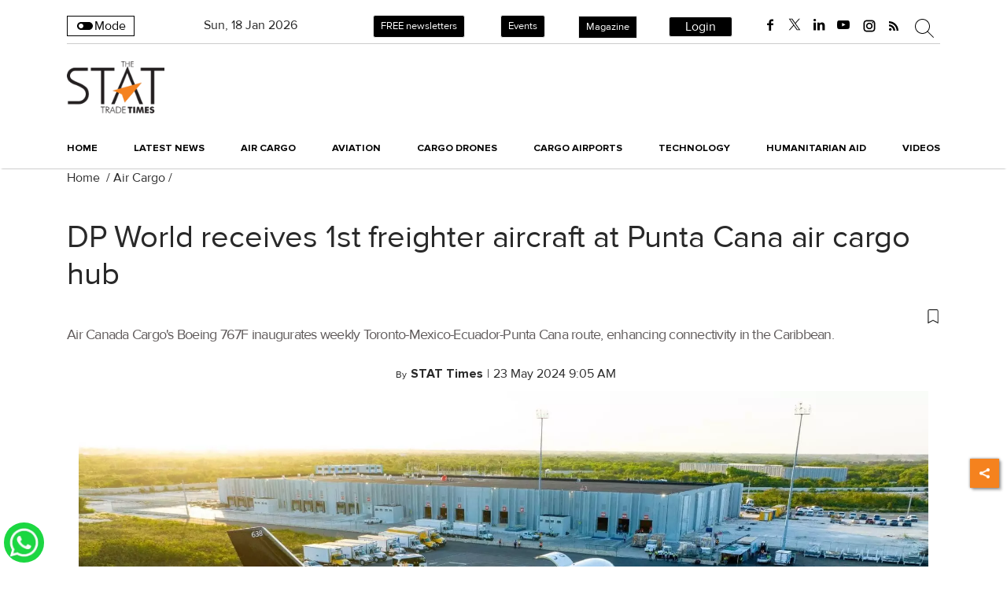

--- FILE ---
content_type: text/html; charset=utf-8
request_url: https://www.stattimes.com/air-cargo/dp-world-receives-1st-freighter-aircraft-at-punta-cana-air-cargo-hub-1352165
body_size: 57717
content:
<!DOCTYPE html><html lang="en"><head><title>DP World receives 1st freighter aircraft at Punta Cana air cargo hub</title><link rel="icon" href="/images/ico/favicon.ico?v=1" type="image/x-icon"><link rel="shortcut icon" href="/images/ico/favicon.ico?v=1" type="image/x-icon"><meta charset="UTF-8"><meta content="IE=Edge" http-equiv="X-UA-Compatible"><meta name="viewport" content="width=device-width, initial-scale=1.0, maximum-scale=10.0,user-scalable=yes,minimum-scale=1.0"><meta name="image" content="https://www.stattimes.com/h-upload/2024/05/23/68079-1716404509473.webp"><meta name="description" content="Air Canada Cargo's Boeing 767F inaugurates weekly Toronto-Mexico-Ecuador-Punta Cana route, enhancing connectivity in the Caribbean."><meta name="application-name" content="The STAT Trade Times"><meta name="keywords" content="DP World, Air Cargo Logistics Hub, DP World Air Cargo Logistics Hub, Punta Cana Air Cargo Logistics Hub, DP World air cargo hub in Dominican Republic, Air Canada Cargo, B767F, Manuel Martínez, Frank Elías Rainieri, latest air cargo news, air cargo news online,"><link rel="preload" as="script" href="/scripts/hocalwirecommlightp1.min.bee6c40a.js" crossorigin="anonymous"><link rel="preload" as="script" href="/scripts/hocalwirecommlightp2.min.096cca3d.js" crossorigin="anonymous"><link rel="preload" as="script" href="/scripts/themecheckjs.min.60ba243e.js" crossorigin="anonymous"><link rel="preload" as="style" href="https://cdn.izooto.com/scripts/e179c38e6e2878d3993fd500d595f8efd4770b4a.js" crossorigin="anonymous"><link rel="preload" as="style" href="/styles/themecheckfile.min.627e8c7f.css" crossorigin="anonymous"><meta name="news_keywords" content="DP World, Air Cargo Logistics Hub, DP World Air Cargo Logistics Hub, Punta Cana Air Cargo Logistics Hub, DP World air cargo hub in Dominican Republic, Air Canada Cargo, B767F, Manuel Martínez, Frank Elías Rainieri, latest air cargo news, air cargo news online,"><meta http-equiv="Content-Language" content="en"><meta name="google" content="notranslate"><meta name="author" content="STAT Times"><meta name="copyright" content="The STAT Trade Times"><meta name="robots" content="follow, index"><meta name="robots" content="max-image-preview:large"><meta name="HandheldFriendly" content="true"><meta name="referrer" content="origin"><link rel="amphtml" href="https://www.stattimes.com/amp/air-cargo/dp-world-receives-1st-freighter-aircraft-at-punta-cana-air-cargo-hub-1352165"><meta name="twitter:card" content="summary_large_image"><meta property="og:url" content="https://www.stattimes.com/air-cargo/dp-world-receives-1st-freighter-aircraft-at-punta-cana-air-cargo-hub-1352165"><meta property="og:locale" content="en_IN"><meta name="twitter:url" content="https://www.stattimes.com/air-cargo/dp-world-receives-1st-freighter-aircraft-at-punta-cana-air-cargo-hub-1352165"><meta name="original-source" content="https://www.stattimes.com/air-cargo/dp-world-receives-1st-freighter-aircraft-at-punta-cana-air-cargo-hub-1352165"><!-- -preloadImage = preloadImage.replace(".webp",".jpg")--><link rel="preload" fetchpriority="high" as="image" href="https://www.stattimes.com/h-upload/2024/05/23/68079-1716404509473.webp"><!-- -var preloadImage = meta.image--><!-- -if(meta.imageOriginalWebp){--><!--     -preloadImage = preloadImage.replace(".jpg",".webp")--><!-- -}--><!-- link(rel='preload' as='image' href="#{preloadImage}")--><link rel="dns-prefetch" href="//cdn.syndication.twimg.com"><link rel="dns-prefetch" href="//www.facebook.com"><link rel="dns-prefetch" href="//connect.facebook.net"><link rel="dns-prefetch" href="//pagead2.googlesyndication.com"><link rel="dns-prefetch" href="//www.youtube.com"><link rel="dns-prefetch" href="//platform.twitter.com"><link rel="dns-prefetch" href="//gstatic.com"><link rel="dns-prefetch" href="//www.google.com"><link rel="dns-prefetch" href="//www.google.co.in"><link rel="dns-prefetch" href="//s.ytimg.com"><link rel="dns-prefetch" href="//adservice.google.co.in"><link rel="dns-prefetch" href="//tpc.googlesyndication.com"><link rel="dns-prefetch" href="//cdnimg.izooto.com"><link rel="dns-prefetch" href="//fonts.googleapis.com"><link rel="dns-prefetch" href="//fonts.gstatic.com"><link rel="dns-prefetch" href="//www.googletagservices.com"><link rel="dns-prefetch" href="//securepubads.g.doubleclick.net"><link rel="dns-prefetch" href="//stats.g.doubleclick.net"><link rel="preconnect" href="//cdn.syndication.twimg.com"><link rel="preconnect" href="//www.facebook.com"><link rel="preconnect" href="//connect.facebook.net"><link rel="preconnect" href="//pagead2.googlesyndication.com"><link rel="preconnect" href="//www.youtube.com"><link rel="preconnect" href="//platform.twitter.com"><link rel="preconnect" href="//gstatic.com"><link rel="preconnect" href="//www.google.com"><link rel="preconnect" href="//www.google.co.in"><link rel="preconnect" href="//s.ytimg.com"><link rel="preconnect" href="//adservice.google.co.in"><link rel="preconnect" href="//tpc.googlesyndication.com"><link rel="preconnect" href="//cdnimg.izooto.com"><link rel="preconnect" href="//fonts.googleapis.com"><link rel="preconnect" href="//fonts.gstatic.com"><link rel="preconnect" href="//www.googletagservices.com"><link rel="preconnect" href="//securepubads.g.doubleclick.net"><link rel="preconnect" href="//stats.g.doubleclick.net"><script>window.dynamicPage ="true";
window.support_article_infinite_scroll ="true";
window.similar_news_infinite_scroll ="true";
window.xhrPageLoad ="";
window.isNewsArticlePage ="true";</script><script>window.infiniteScrollUrls = [];
window.infiniteScroll=true;</script><meta property="fb:app_id" content="998212834204054"><meta property="og:type" content="article"><script>window.ignoreCoreScripts = "true";
window.exclude_dynamic_links_only =  "";
window.disable_unveil = "";
window.enableTransliteration = "";
window.extra_whatsapp_share_message = "";

window.auto_play_videos_in_view = "";
window.comment_post_as = "";

</script><script>window.load_theme_resource_after_pageLoad = "true"
</script><meta property="og:title" content="DP World receives 1st freighter aircraft at Punta Cana air cargo hub"><meta property="og:description" content="Air Canada Cargo's Boeing 767F inaugurates weekly Toronto-Mexico-Ecuador-Punta Cana route, enhancing connectivity in the Caribbean."><meta property="og:image" content="https://www.stattimes.com/h-upload/2024/05/23/68079-1716404509473.jpg" itemprop="image"><meta property="og:image:secure_url" content="https://www.stattimes.com/h-upload/2024/05/23/68079-1716404509473.jpg" itemprop="image"><meta property="twitter:title" content="DP World receives 1st freighter aircraft at Punta Cana air cargo hub"><meta property="twitter:description" content="Air Canada Cargo's Boeing 767F inaugurates weekly Toronto-Mexico-Ecuador-Punta Cana route, enhancing connectivity in the Caribbean."><meta property="twitter:image" content="https://www.stattimes.com/h-upload/2024/05/23/68079-1716404509473.webp"><meta property="twitter:image:alt" content="DP World receives 1st freighter aircraft at Punta Cana air cargo hub"><meta property="article:published_time" content="2024-05-23T14:35:18+05:30"><meta property="article:modified_time" content="2024-05-23T15:19:41+05:30"><meta property="article:updated_time" content="2024-05-23T15:19:41+05:30"><meta property="article:section" content="Air Cargo"><meta property="article:tag" content="DP World"><meta property="article:tag" content="Air Cargo Logistics Hub"><meta property="article:tag" content="DP World Air Cargo Logistics Hub"><meta property="article:tag" content="Punta Cana Air Cargo Logistics Hub"><meta property="article:tag" content="DP World air cargo hub in Dominican Republic"><meta property="article:tag" content="Air Canada Cargo"><meta property="article:tag" content="B767F"><meta property="article:tag" content="Manuel Martínez"><meta property="article:tag" content="Frank Elías Rainieri"><meta property="og:image:width" content="1200"><meta property="og:image:height" content="630"><meta property="fb:use_automatic_ad_placement" content="enable=true ad_density=default"><script>window.single_source_news_url = ""
window.popup_ad_cookie_duration = ""
window.popup_ad_display_duration = ""
window.road_blocker_ad_cookie_duration=""
window.road_blocker_ad_display_duration=""
window.epaperClipRatio="7"
window.scriptLoadDelay=parseInt("1000")
window.scriptLoadDelayExternalScripts=parseInt("")
window.windowLoadedDelay=parseInt("")
window.exclude_common_ga="true"
window.exclude_all_ga=""
window.payment_success_redirect_url = ""
window.refresh_pages_on_interval = {};
window.refresh_pages_on_interval_using_ajax = {};

window.maxAllowCropHeightFactor = ""
window.clipLogo = ""
window.disable_hcomment_email_mandatory = ""
window.disable_hcomment_name_mandatory = ""
window.track_pageview_only_once_infinite =  ""

window.sidekick_ad_cookie_duration = ""
window.sidekick_ad_display_duration = ""
window.sidekick_ad_autostart_duration = ""
window.pushdown_ad_close_duration = ""

window.ignore_webp_supprt_check = ""
window.max_dynamic_links_count = ""

window.use_non_ajax_path_for_mixin =  "true"
window.no_show_initial_popup =  ""

window.use_advance_search_as_default = ""
window.locationContentPage = ""
window.showUTMCookie = ""
window.updateXHRCanonicalToSelf = ""
</script><script async="" src="https://www.googletagmanager.com/gtag/js?id=G-Y68HKTZN51"></script><script>var cMap = {"content_url":"/air-cargo/dp-world-receives-1st-freighter-aircraft-at-punta-cana-air-cargo-hub-1352165","page_type":"article","content_id":"1352165","content_type":"article","create_by_author_name":"Nehal Gautam","create_by_author_id":"81493","title":"DP World receives 1st freighter aircraft at Punta Cana air cargo hub","published_date":"2024-05-23 09:05:18","modification_date":"2024-05-23 09:49:41","word_count":"NA","error_status":"NA","author_name":"STAT Times","author_id":"19","primary_category_name":"Air Cargo","primary_category_id":"2","secondary_category_name":"Air Cargo","secondary_category_id":"2"}
window.dataLayer = window.dataLayer || [];
function gtag(){dataLayer.push(arguments);}
gtag('js', new Date());
gtag('config', 'G-Y68HKTZN51',cMap);</script><script>window.FBCODE = "998212834204054";</script><script>window.COMSCORECODE = "39352334";</script><script>window.insetLinkInCopy = '' || true;
window.insetLinkInCopyLoggedIn = '';
</script><script>window.trackingPageType = "dynamic";</script><script>window.userDataToBePassedBack = {};</script><script>window.payment_gateway = "razorpay";</script><script>window.externalResourcesVersion = "1";
window.externalResources = "https://pagead2.googlesyndication.com/pagead/js/adsbygoogle.js,https://www.instagram.com/embed.js,https://securepubads.g.doubleclick.net/tag/js/gpt.js,https://platform.twitter.com/widgets.js";
window.externalResourcesLength = "4";</script><script>window.Constants = {"url":{"xhrLogin":"/xhr/admin/login/loginUser","xhrLoginOrRegister":"/xhr/admin/login/loginOrRegisterUser","xhrRegister":"/xhr/admin/login/registerUser","xhrVerify":"/xhr/admin/login/verifyUser","xhrVerifyEmail":"/xhr/admin/login/verifyEmail","xhrForgotPassword":"/xhr/admin/login/forgotPassword","xhrResetPassword":"/xhr/admin/login/reset-password","xhrLogout":"/xhr/admin/login/logout","xhrRegenerateEmailCode":"/xhr/admin/login/regenerateEmailCode"}};</script><script>window.razorpay_key = "rzp_live_HsOJs2uANuzeiD"</script><script>window.enable_webp_images = "true";</script><script>window.userDeviceType = "d";</script><script>window.hasIntagram = ""
window.hasTwitter = ""
window.isIOS = ""
window.sendNewsReadState = ""
window.image_quality_percentage = ""
window.enable_js_image_compress = ""
window.local_date_time_format = ""
window.partnerName  = "The STAT Trade Times"
window.partnerCopyrightName  = ""
window.ignoreInitialDFPIdChange = "";
window.tooltipMobileSidePadding = "";

window.isAdFree = "0";

window.isPremiumContent = "";
window.delaySecThemeScriptsAction = ""
window.delaySecThemeScriptsActionOthers = ""

window.ignore_also_read_image = ""

window.ip_based_login_enabled = ""; 
window.chars_per_min_read = "1000";
window.user_review_content_id = "";
window.user_review_content_id_ugc = "";
window.custom_data_to_be_passed = "";
window.includePartyTownScript = "";
window.open_paymentgate_default_on_checkout ="";
window.adCustomContentName = "";
window.subscriptionPageUrl = "/pricing";

window.externalSubscriberLandingUrl = "?token=";
window.partner_coupon_discount_message = "";

window.autoSlideGallery = "";
window.autoSlideGalleryTimeout = "";

window.isContentPageForSubscription = "true";


window.refresh_website_in_interval_using_ajax = "/";

window.callValidateIPLoginAlways = "/";

window.ignoreAddingRandonQueryInYoutubeResize = "";

window.convertToNepaliDate = "";
</script><!-- -if(typeof data!="undefined" && data['extra_header_tags'] && data['extra_header_tags']['templateData'] && data['extra_header_tags']['templateData']['content']){--><!--     !{data['extra_header_tags']['templateData']['content']}--><!-- -}--><style type="text/css" class="styles">body img,iframe,video{max-width:100%}.hide-scroll{overflow:hidden}img{height:auto}.details-content-story iframe.note-video-clip{width:100%}body,html{-webkit-overflow-scrolling:touch}#content{-webkit-overflow-scrolling:touch}#content{height:100%}#main #content{display:inline}.hide{display:none!important}.soft-hide{display:none}.bg-404{background:url(/images/404.jpg);background-repeat:no-repeat;background-size:100%;background-position:center;background-blend-mode:screen;min-height:400px;text-align:center}.bg-404 .error404-content{background:#fff;padding:20px;font-size:30px;opacity:.8}a img{max-width:100%}.newsSocialIcons li a{color:#fff}.newsSocialIcons li a:hover{text-decoration:none!important}.newsSocialIcons li a i{margin-right:4px}.newsSocialIcons{width:100%;display:inline-block;text-align:right}.newsSocialIcons a{padding:5px;display:inline-block}.hocalwire-cp-authors-social,.newsSocialIcons ul{width:100%;padding-left:0}.hocalwire-cp-authors-social{text-align:left}.newsSocialIcons li{list-style:none!important;width:25px;height:25px;text-decoration:none;font-family:Oswald!important;text-transform:uppercase;background:0 0;opacity:1;line-height:30px;padding:0;margin:0 3px;position:relative}.newsSocialIcons li a{color:#fff;height:21px}.newsSocialIcons li a:hover{text-decoration:none!important}.newsSocialIcons li a i{margin-right:4px}.newsSocialIcons li.facebook,.sticky li.facebook{border:0 solid #314b83;background-color:#4769a5}.newsSocialIcons li.whatsapp,.sticky li.whatsapp{border:0 solid #65bc54;background-color:#65bc54}.newsSocialIcons li.telegram,.sticky li.telegram{border:0 solid #379be5;background-color:#379be5}.newsSocialIcons li.pintrest{border:0;background-color:#d50c22}.newsSocialIcons li.twitter,.sticky li.twitter{border:0 solid #000;background-color:#000}.newsSocialIcons li.googleplus{border:0 solid #ab2b1d;background-color:#bf3727}.newsSocialIcons li.gplus{border:0 solid #ab2b1d;background-color:#bf3727}.newsSocialIcons li.linkedin,.sticky li.linkedin{border:0 solid #278cc0;background-color:#2ba3e1}.newsSocialIcons li.tumblr{border:0 solid #2c3c4c;background-color:#34495e}.newsSocialIcons li.pinterest,.sticky li.printrest{border:0 solid #ae1319;background-color:#cd252b}.newsSocialIcons li.email{border:0 solid #4b3b3b;background-color:#4b3b3b}.newsSocialIcons li.mail,.sticky li.mail{border:0 solid #18ae91;background-color:#1abc9c}.sticky li.email,.sticky li.mail{border:0 solid #4b3b3b;background-color:#4b3b3b}.newsSocialIcons li.print{border:0 solid #000;background-color:#000}.sticky li.print{border:0 solid #000;background-color:#000}.newsSocialIcons li.youtube{border:0 solid #e62117;background-color:#e62117}.newsSocialIcons li.insta{border:0 solid #0526c5;background-color:#0526c5}.newsSocialIcons li img{vertical-align:top}.newsSocialIcons ul{border-radius:3px;padding:5px;z-index:10;float:left;clear:both}.newsSocialIcons.right-navigation ul li+li{display:none;float:left;border-radius:30px;padding-top:2px}.newsSocialIcons li{float:left;border-radius:30px}.listing-social-share .newsSocialIcons li{border-radius:30px!important}.margin-top10{margin-top:10px}.sticky-container{position:fixed;top:40%;z-index:11111111111}.sticky-container ul li p{padding:5px}.sticky li.facebook{border:0 solid #314b83;background-color:#4769a5}.sticky li.twitter{border:0 solid #000;background-color:#000}.sticky li.googleplus{border:0 solid #ab2b1d;background-color:#bf3727}.sticky li.gplus{border:0 solid #ab2b1d;background-color:#bf3727}.sticky li.linkedin{border:0 solid #278cc0;background-color:#2ba3e1}.sticky li.tumblr{border:0 solid #2c3c4c;background-color:#34495e}.sticky li.pinterest{border:0 solid #ae1319;background-color:#cd252b}.sticky li.mail{border:0 solid #18ae91;background-color:#1abc9c}.sticky li.youtube{border:0 solid #e62117;background-color:#e62117}.sticky-container .fab{background:#03a9f4;width:37px;height:37px;text-align:center;color:#fff;box-shadow:0 0 3px rgba(0,0,0,.5),3px 3px 3px rgba(0,0,0,.25);position:fixed;right:1/4 * 3 * 64px;font-size:2.6667em;display:inline-block;cursor:default;bottom:100px;right:10px;z-index:10;box-sizing:border-box;padding:0 8px}.sticky-container .fab .not-logged-in img{vertical-align:top}.sticky-container .fab .logged-in img{vertical-align:top}.sticky-container .fab.child{right:(64px - 1 / 3 * 2 * 64px)/2 + 1/4 * 3 * 64px;width:1/3 * 2 * 64px;height:1/3 * 2 * 64px;display:none;opacity:0;font-size:2em}.sticky .fab img{height:auto;width:auto}.backdrop{position:fixed;top:0;left:0;width:100%;height:100%;background:#ececec;opacity:.3;display:none}#masterfab img{margin:auto;display:block;height:auto}#masterfab{padding:10px;max-width:38px;box-sizing:border-box}.details-content-story{overflow:hidden;display:inherit}.cd-top{cursor:pointer;position:fixed;bottom:100px;left:10px;width:35px;height:35px;background-color:#434343;box-shadow:0 0 10px rgba(0,0,0,.05);overflow:hidden;text-indent:100%;white-space:nowrap;background:rgba(232,98,86,.8) url(/images/cd-top-arrow.svg) no-repeat center 50%;visibility:hidden;opacity:0;-webkit-transition:opacity .3s 0s,visibility 0s .3s;-moz-transition:opacity .3s 0s,visibility 0s .3s;transition:opacity .3s 0s,visibility 0s .3s}.cd-top.cd-fade-out,.cd-top.cd-is-visible,.no-touch .cd-top:hover{-webkit-transition:opacity .3s 0s,visibility 0s 0s;-moz-transition:opacity .3s 0s,visibility 0s 0s;transition:opacity .3s 0s,visibility 0s 0s}.cd-top.cd-is-visible{visibility:visible;opacity:1;z-index:9999}.cd-top.cd-fade-out{opacity:.5}@-webkit-keyframes placeHolderShimmer{0%{background-position:-468px 0}100%{background-position:468px 0}}@keyframes placeHolderShimmer{0%{background-position:-468px 0}100%{background-position:468px 0}}.mixin-loader-wrapper{background-color:#e9eaed;color:#141823;padding:5px;border:1px solid #ccc;margin:0 auto 1em}.mixin-loader-item{background:#fff;border:1px solid;border-color:#e5e6e9 #dfe0e4 #d0d1d5;border-radius:3px;padding:12px;margin:0 auto}.placeholder_top{background:#fff;padding:5px;display:inline-block}.mixin-placeholder-details-wrapper{z-index:99;left:30%;display:inline-block;top:50px;color:#000;background:#0f0f0f;color:#fff;padding:10px}.placeholder_top .animated-background{-webkit-animation-duration:1s;animation-duration:1s;-webkit-animation-fill-mode:forwards;animation-fill-mode:forwards;-webkit-animation-iteration-count:infinite;animation-iteration-count:infinite;-webkit-animation-name:placeHolderShimmer;animation-name:placeHolderShimmer;-webkit-animation-timing-function:linear;animation-timing-function:linear;background:#f6f7f8;background:#eee;background:-webkit-gradient(linear,left top,right top,color-stop(8%,#eee),color-stop(18%,#ddd),color-stop(33%,#eee));background:-webkit-linear-gradient(left,#eee 8%,#ddd 18%,#eee 33%);background:linear-gradient(to right,#eee 8%,#ddd 18%,#eee 33%);-webkit-background-size:800px 104px;background-size:800px 104px}.hocal_col{width:100%;padding-top:5px;padding-bottom:5px}.padding_10{padding:10%}.padding_20{padding:20%}.placeholder_top .img.small{height:60px;max-width:80px}.placeholder_top .img.medium{height:150px;max-width:250px}.placeholder_top .img.big{height:300px;max-width:500px}.placeholder_top .img.supper-big{height:450px;max-width:750px}.content{margin-bottom:10px}.placeholder_top .content.small{height:10px;padding-left:5px;padding-right:5px}.placeholder_top .content.medium{height:20px;padding-left:10px;padding-right:10px}.placeholder_top .content.large{height:30px;padding-left:15px;padding-right:15px}.hocal_col_12{width:100%}.hocal_col_9{width:75%}.hocal_col_8{width:60%}.hocal_col_6{width:50%}.hocal_col_4{width:33%}.hocal_col_3{width:25%}.hocal_row{display:block}.hocal_col{display:block;float:left;position:relative}.placeholder_top .play{display:block;width:0;height:0;border-top:$size solid transparent;border-bottom:$size solid transparent;border-left:($size*$ratio) solid $foreground;margin:($size * 2) auto $size auto;position:relative;z-index:1;transition:all $transition-time;-webkit-transition:all $transition-time;-moz-transition:all $transition-time;left:($size*.2)}.placeholder_top .play:before{content:'';position:absolute;top:-75px;left:-115px;bottom:-75px;right:-35px;border-radius:50%;z-index:2;transition:all .3s;-webkit-transition:all .3s;-moz-transition:all .3s}.placeholder_top .play:after{content:'';opacity:0;transition:opacity .6s;-webkit-transition:opacity .6s;-moz-transition:opacity .6s}.details-content-story .inside_editor_caption.float-left,.details-content-story img.float-left{padding-right:10px;padding-bottom:10px;float:left;left:0}.details-content-story .inside_editor_caption.float-right,.details-content-story img.float-right{padding-left:10px;padding-bottom:10px;float:right;right:0}.details-content-story .image_caption{background:0 0}.details-content-story div,.details-content-story p{margin-bottom:15px!important;line-height:1.4;margin:0 auto}.details-content-story div.pasted-from-word-wrapper{margin-bottom:0!important}.details-content-story div.inside_editor_caption{display:none}.details-content-story .inside_editor_caption.edited-info{display:block}.details-content-story img{max-width:100%}.details-content-story .inside_editor_caption.float-left{margin-top:10px}.details-content-story .inside_editor_caption.float-right{margin-top:10px}.details-content-story img.float-none{margin:auto;float:none}.details-content-story .inside_editor_caption{font-size:16px;padding:2px;text-align:center;bottom:-20px;width:100%}.details-content-story .image-and-caption-wrapper{position:relative;margin-bottom:20px}.image-and-caption-wrapper{max-width:100%!important}.details-content-story .image-and-caption-wrapper.float-left{float:left;padding-right:10px;padding-bottom:10px}.details-content-story .image-and-caption-wrapper.float-right{float:right;padding-left:10px;padding-bottom:10px}.details-content-story .image-and-caption-wrapper.float-none{float:none;display:block;clear:both;left:0!important;margin:0 auto}.details-content-story .image-and-caption-wrapper.float-none img{display:block}.details-content-story .hide-on-web{display:none!important}.hide-on-web{display:none!important}.details-content-story .template-wrapper{padding:2px;width:100%}.details-content-story .template-wrapper .delete-lists-wrapper button{display:none}.details-content-story .template-wrapper .action-btn-wrapper{display:none}.details-content-story .list-item-heading{font-size:18px;margin-bottom:20px}.details-content-story li.list-item{margin-bottom:20px}.details-content-story .action-btn-wrapper span{padding:5px;margin:2px;background:#ccc}.details-content-story .template-wrapper{padding:2px;width:100%}.details-content-story .template-wrapper .delete-lists-wrapper{float:right;margin-top:10px}.details-content-story .template-wrapper .delete-lists-wrapper button{padding:10px;margin-right:10px;margin-top:-5px}.details-content-story .template-wrapper li.list-item{width:100%}.details-content-story .template-wrapper .action-btn-wrapper{float:left;margin-right:20px}.details-content-story .list-items-wrapper li{border:none!important}.details-content-story .list-items-wrapper.unordered-list ul{list-style-type:square}.modal_wrapper_frame{position:fixed;width:100%;top:0;height:100%;background:rgba(0,0,0,.7);opacity:1;z-index:9999999999}.modal_wrapper_frame #modal-content{position:absolute;left:20%;top:20%;right:20%;bottom:20%;border:1px solid #ccc;background:#fff}.modal_wrapper_frame .cross-btn{right:10px;top:10px;position:absolute;font-size:20px;cursor:pointer;padding:5px;z-index:9999}.modal_wrapper_frame iframe{width:100%;height:100%}.hocal_hide_on_desktop{display:none!important}.hocal_hide_on_mobile{display:block!important}.placeholder_top{width:100%}.placeholder_top .hocal_col{padding:5px;box-sizing:border-box}.also-read-media{display:none}.also-read-media-wrap{display:none}@media screen and (max-width:767px){.bg-404 .error404-content{background:#fff;padding:10px;font-size:20px}.hocal_hide_on_mobile{display:none!important}.hocal_hide_on_desktop{display:block!important}.modal_wrapper_frame #modal-content{left:2%;top:2%;right:2%;bottom:2%}.details-content-story .image-and-caption-wrapper.float-left,.details-content-story .image-and-caption-wrapper.float-right{display:inline;max-width:100%!important;float:none!important;padding:0!important}.details-content-story .inside_editor_caption.float-right,.details-content-story img.float-right{display:inline;max-width:100%!important;float:none!important;padding:0!important}.details-content-story .inside_editor_caption.float-left,.details-content-story img.float-left{display:inline;max-width:100%!important;float:none!important;padding:0!important}}#comments iframe{width:100%!important}#bottom_snackbar{width:30%;position:fixed;z-index:1;bottom:0;z-index:999999999999999999999999999999999999999999999999999999999999999999999;left:70%;background:#333}#bottom_snackbar .close-btn{position:absolute;right:3px;top:3px;padding:1px 8px;cursor:pointer;z-index:9999999999;font-size:20px;color:#fff}#bottom_snackbar.right{left:70%}#bottom_snackbar.left{left:0}#bottom_snackbar.center{left:35%}.bottom_snackbar_content{background:#0582e2}@media screen and (max-width:767px){#bottom_snackbar{width:100%}#bottom_snackbar,#bottom_snackbar.center,#bottom_snackbar.left,#bottom_snackbar.right{left:0}}.login-btn-in-message{color:#00f;text-decoration:underline;cursor:pointer;font-size:16px}.show-pass-wrap{float:right}#news_buzz_updates .buzz-timeline-wrapper{background:#f7f8f9}.buzz-timeline-wrapper .load-more-update-wrapper{text-align:center;cursor:pointer;width:100%}.buzz-timeline-wrapper .load-more-update-wrapper a{background:red;color:#fff;padding:4px 25px;display:inline-block;margin-bottom:10px}.buzz-timeline-wrapper .timeline{position:relative;max-width:1200px;margin:0 auto}.buzz-timeline-wrapper .timeline::after{content:'';position:absolute;width:6px;background-color:#c5c5c5;top:0;bottom:0;left:10%;margin-left:-3px}.buzz-timeline-wrapper .buzz-container{padding:10px 40px;position:relative;background-color:inherit;width:90%;list-style:none;box-sizing:border-box}.buzz-timeline-wrapper .buzz-container::after{content:'';position:absolute;width:25px;height:25px;right:-17px;background-color:#fff;border:4px solid #c5c5c5;top:15px;border-radius:50%;z-index:1}.buzz-timeline-wrapper .left{left:0}.buzz-timeline-wrapper .right{left:10%;text-align:right!important;float:none!important;margin-left:0!important}.buzz-timeline-wrapper .left::before{content:" ";height:0;position:absolute;top:22px;width:0;z-index:1;right:30px;border:medium solid #fff;border-width:10px 0 10px 10px;border-color:transparent transparent transparent #fff}.buzz-timeline-wrapper .right::before{content:" ";height:0;position:absolute;top:22px;width:0;z-index:1;left:30px;border:medium solid #fff;border-width:10px 10px 10px 0;border-color:transparent #fff transparent transparent}.buzz-timeline-wrapper .right::after{left:-13px}.buzz-timeline-wrapper .buzz_date{font-size:12px;color:#666}.buzz-timeline-wrapper .content{padding:10px 15px;background-color:#fff;position:relative;border-radius:6px;text-align:left}.buzz-timeline-wrapper .list_image{width:25%}.buzz-timeline-wrapper h2{margin-bottom:0!important;font-size:16px;margin-top:0;background:#fff;font-weight:400}.buzz_story{font-size:15px}.buzz-timeline-wrapper .buzz-image{float:left;margin-right:10px;max-width:50%}.buzz-timeline-wrapper .image-and-caption-wrapper{text-align:center;position:relative;display:inline-block;float:none!important;width:100%!important}.buzz-timeline-wrapper .image-and-caption-wrapper img{max-height:400px;width:auto!important;float:none!important}.buzz-timeline-wrapper .image_caption{background:#fff!important}.buzz-parent-wrapper .news_updates_heading{text-align:center}.buzz-parent-wrapper .news_updates_heading a{border-bottom:2px solid #ccc;padding-left:10px;padding-right:10px}@media screen and (max-width:600px){.buzz-timeline-wrapper .buzz-image{float:none;margin-right:0;max-width:1000%}.buzz-timeline-wrapper .list_image{width:100%}.buzz-timeline-wrapper .timeline::after{left:31px}.buzz-timeline-wrapper .buzz-container{width:100%;padding-left:70px;padding-right:25px}.buzz-timeline-wrapper .buzz-container::before{left:60px;border:medium solid #fff;border-width:10px 10px 10px 0;border-color:transparent #fff transparent transparent}.buzz-timeline-wrapper .left::after,.buzz-timeline-wrapper .right::after{left:17px}.buzz-timeline-wrapper .right{left:0}.buzz-timeline-wrapper .timeline::after{background-color:transparent}.buzz-timeline-wrapper .buzz-container{padding-left:10px;padding-right:10px}.buzz-timeline-wrapper .buzz-container::after{background-color:transparent;border:0 solid #c5c5c5}.buzz-timeline-wrapper .content{box-shadow:0 4px 8px 0 rgba(0,0,0,.2);transition:.3s}.buzz-timeline-wrapper .right::before{display:none}#news_buzz_updates .buzz-timeline-wrapper{background:#fff}.buzz-timeline-wrapper .timeline{padding:0}}.nextpage.divider{display:none;font-size:24px;text-align:center;width:75%;margin:40px auto}.nextpage.divider span{display:table-cell;position:relative}.nextpage.divider span:first-child,.nextpage.divider span:last-child{width:50%;top:13px;-moz-background-size:100% 2px;background-size:100% 2px;background-position:0 0,0 100%;background-repeat:no-repeat}.nextpage.divider span:first-child{background-image:-webkit-gradient(linear,0 0,0 100%,from(transparent),to(#000));background-image:-webkit-linear-gradient(180deg,transparent,#000);background-image:-moz-linear-gradient(180deg,transparent,#000);background-image:-o-linear-gradient(180deg,transparent,#000);background-image:linear-gradient(90deg,transparent,#000)}.nextpage.divider span:nth-child(2){color:#000;padding:0 5px;width:auto;white-space:nowrap}.nextpage.divider span:last-child{background-image:-webkit-gradient(linear,0 0,0 100%,from(#000),to(transparent));background-image:-webkit-linear-gradient(180deg,#000,transparent);background-image:-moz-linear-gradient(180deg,#000,transparent);background-image:-o-linear-gradient(180deg,#000,transparent);background-image:linear-gradient(90deg,#000,transparent)}.next-page-loader h2{color:#000;margin:0;font:.8em verdana;margin-top:20px;text-transform:uppercase;letter-spacing:.1em}.next-page-loader span{display:inline-block;vertical-align:middle;width:.6em;height:.6em;margin:.19em;background:#222;border-radius:.6em;animation:loading 1s infinite alternate}.next-page-loader span:nth-of-type(2){background:#222;animation-delay:.2s}.next-page-loader span:nth-of-type(3){background:#222;animation-delay:.4s}.next-page-loader span:nth-of-type(4){background:#222;animation-delay:.6s}.next-page-loader span:nth-of-type(5){background:#222;animation-delay:.8s}.next-page-loader span:nth-of-type(6){background:#222;animation-delay:1s}.next-page-loader span:nth-of-type(7){background:#222;animation-delay:1.2s}.pagi_wrap{width:100%;position:relative;position:relative}.pagi_wrap ul{margin:auto;display:block;text-align:center;width:100%;position:relative}.pagi_wrap ul li{display:inline-block;margin:0 15px;text-align:center;position:relative}.pagi_wrap ul li.active a{cursor:default}.pagi_wrap ul li span{color:#333;vertical-align:middle;display:inline-block;font-size:20px;line-height:45px;width:45px;height:45px;background:#dfebf9;text-align:center;border-radius:50%}.pagi_wrap ul li.active span{background:#ccc}.hocalwire-cp-authors-social,.newsSocialIcons ul{width:100%;padding-left:0}.hocalwire-cp-authors-social{text-align:center}.hocalwire-cp-authors-social li{width:20px;height:20px;padding:4px;margin:5px;display:inline-block}.hocalwire-cp-authors-social li:first-child{margin-left:0}.hocalwire-cp-authors-social li a{height:20px;position:relative;display:block}.hocalwire-cp-authors-social li.facebook,.hocalwire-cp-authors-social1 li.facebook{border:0 solid #314b83;background-color:#4769a5}.hocalwire-cp-authors-social li.twitter,.hocalwire-cp-authors-social1 li.twitter{border:0 solid #000;background-color:#000}.hocalwire-cp-authors-social li.googleplus,.hocalwire-cp-authors-social1 li.googleplus{border:0 solid #ab2b1d;background-color:#bf3727}.hocalwire-cp-authors-social li.gplus,.hocalwire-cp-authors-social1 li.gplus{border:0 solid #ab2b1d;background-color:#bf3727}.hocalwire-cp-authors-social li.linkedin,.hocalwire-cp-authors-social1 li.linkedin{border:0 solid #278cc0;background-color:#2ba3e1}.hocalwire-cp-authors-social li.dark{background-color:#ccc!important}.insert-more-buzz-here{display:inline-block;position:relative;width:100%}@keyframes loading{0%{opacity:0}100%{opacity:1}}#details-bottom-element-for-infinite-scroll{text-align:center}#state-selection{display:none}.details-content-story blockquote{width:100%;text-align:center}.details-content-story iframe{display:block;margin:0 auto;max-width:100%}.details-content-story video{width:100%;max-height:450px}.details-content-story video.hocal-uploaded-video.audio-file{max-height:70px}twitter-widget{margin:0 auto}.epaper-datepicker-img{display:inline-block;max-width:20px;position:absolute;top:10px;left:10px}.inline-block{position:relative}#epaper-datepicker{padding-left:30px}.track-on-infinite-scroll-view{min-height:1px}.cd-top{right:10px;left:auto}.buzz-timeline-wrapper .load-more-update-wrapper a.next-page-live-update,.buzz-timeline-wrapper .load-more-update-wrapper a.prev-page-live-update,.next-page-live-update,.prev-page-live-update{float:right;margin-left:10px;margin-right:10px;margin-top:20px;background:0 0;color:#000}.view-all-updates-xhr-wrap{display:block;width:100%;margin-top:20px;margin-bottom:20px;text-align:center}.view-all-updates-xhr-wrap a{background:#000!important;color:#fff!important;padding:10px 20px}.blog-share-socials-light{text-align:right}.blog-share-socials-light li{display:inline-block;position:relative;max-width:25px;margin:0 6px;border-radius:10px;text-align:right;padding:5px;box-sizing:border-box}.no-more-updates{text-align:center;color:#000;background:#cfcfcf;font-size:23px;padding:40px;margin-bottom:20px}.news-updates-pagination{width:100%;text-align:center;margin-top:20px;margin-bottom:20px;display:inline-block}.news-updates-pagination a{padding:10px;background:#000;margin:5px;color:#fff}.buzz-list-wrapper h2{padding-left:0;clear:none}.buzz-list-wrapper .latest_item h2 a{color:#000;font-size:18px;font-weight:700}.buzz-list-wrapper p{line-height:1.5}.hocalwire-editor-list li p{display:inline}.buzz-list-wrapper ul.hocalwire-editor-list li,.details-content-story ul li,.details-content-story ul.hocalwire-editor-list li{display:block!important;margin-bottom:15px}.buzz-list-wrapper ul.hocalwire-editor-list li:before,.details-content-story ul li::before,.details-content-story ul.hocalwire-editor-list li::before,.hocal_short_desc li::before{content:"\2022";color:#000;font-weight:700;display:inline-block;width:25px;margin-left:0;font-size:30px;vertical-align:sub}.details-content-story table{width:100%;margin-bottom:10px;margin-top:10px;display:block;overflow-x:scroll;border-spacing:0;border-collapse:collapse}.details-content-story table td,.details-content-story table th,.details-content-story table tr{border:1px solid #000;padding:5px;text-align:left;font-size:14px}.details-content-story table thead{background:#eaeaea}.details-content-story .h-embed-wrapper .twitter-tweet,.details-content-story .h-embed-wrapper>div{margin-left:auto;margin-right:auto}.fluid-width-video-wrapper{padding-top:0!important;display:inline-block;height:500px}.fluid-width-video-wrapper embed,.fluid-width-video-wrapper object{max-height:500px}.single-post-title{text-transform:inherit}.subscription-btn-on-login{display:none}#left-ad-full-screen{position:fixed;height:80%;top:20%;width:140px;left:10px}#right-ad-full-screen{position:fixed;height:80%;top:20%;width:140px;right:10px}.pasted-from-word-wrapper>div{margin-bottom:15px}iframe.instagram-media{margin:0 auto!important;width:100%!important;position:relative!important}.scroll div{display:inline-block}.loop-nav.pag-nav{background:#fff}.pag-nav{font-size:12px;line-height:20px;font-weight:700;text-align:center}.loop-nav{border-top:0 solid #ddd}.loop-nav-inner{border-top:1px solid #fff;padding:20px 0}.wp-pagenavi{clear:both}.pagenavi span{text-decoration:none;border:1px solid #bfbfbf;padding:3px 5px;margin:2px}.pag-nav a,.pag-nav span{color:#555;margin:0 4px 4px;border:1px solid #ccc;-webkit-border-radius:3px;border-radius:3px;display:inline-block;padding:4px 8px;background-color:#e7e7e7;background-image:-ms-linear-gradient(top,#eee,#e7e7e7);background-image:-moz-linear-gradient(top,#eee,#e7e7e7);background-image:-o-linear-gradient(top,#eee,#e7e7e7);background-image:-webkit-gradient(linear,left top,left bottom,from(#eee),to(#e7e7e7));background-image:-webkit-linear-gradient(top,#eee,#e7e7e7);background-image:linear-gradient(top,#eee,#e7e7e7);-webkit-box-shadow:inset 0 1px 0 #fff,0 1px 1px rgba(0,0,0,.1);box-shadow:inset 0 1px 0 #fff,0 1px 1px rgba(0,0,0,.1)}.pag-nav span{color:#999}.pag-nav .current{background:#f7f7f7;border:1px solid #bbb;-webkit-box-shadow:inset 0 1px 5px rgba(0,0,0,.25),0 1px 0 #fff;box-shadow:inset 0 1px 5px rgba(0,0,0,.25),0 1px 0 #fff}.pag-nav span{color:#999}.wp-pagenavi a:hover,.wp-pagenavi span.current{border-color:#000}.wp-pagenavi span.current{font-weight:700}.hocal-draggable iframe.note-video-clip{width:100%}.hocal-draggable iframe,.hocal-draggable video{text-align:center}.details-content-story ol,ol.hocalwire-editor-list{counter-reset:num_cntr;padding-left:35px}.details-content-story ol li,ol.hocalwire-editor-list li{counter-increment:num_cntr;position:relative;margin-bottom:10px}.blog-share-socials-light li,.buzz-list-wrapper .listing-items li,.sticky-container ul{list-style:none!important}.blog-share-socials-light li::before,.buzz-list-wrapper .listing-items li::before,.sticky-container ul{content:''}.sticky-container .fab img{padding:2px;margin-top:-10px}.native-fb-wrap.facebook{display:inline-block;float:left;margin-top:8px;margin-right:10px}.amp-flying-carpet-wrapper{overflow:hidden}.amp-flying-carpet-text-border{background:#000;color:#fff;padding:.25em}.amp-fx-flying-carpet{height:300px;overflow:hidden;position:relative}.amp-fx-flying-carpet-clip{position:absolute;top:0;left:0;width:100%;height:100%;border:0;margin:0;padding:0;clip:rect(0,auto,auto,0);-webkit-clip-path:polygon(0 0,100% 0,100% 100%,0 100%);clip-path:polygon(0 0,100% 0,100% 100%,0 100%)}.amp-fx-flying-carpet-container{position:fixed;top:0;width:100%;height:100%;-webkit-transform:translateZ(0);display:-webkit-box;display:-ms-flexbox;display:flex;-webkit-box-orient:vertical;-webkit-box-direction:normal;-ms-flex-direction:column;flex-direction:column;-webkit-box-align:center;-ms-flex-align:center;align-items:center;-webkit-box-pack:center;-ms-flex-pack:center;justify-content:center;max-width:320px;margin-top:120px}.dfp-ad{height:600px;width:300px;background:0 0;text-align:center;vertical-align:middle;display:table-cell;position:relative}.dfp-ad-container{position:absolute}.in-image-ad-wrap{position:absolute;bottom:0;width:100%;overflow:hidden;background:rgba(255,255,255,.5)}.in-image-ad-wrap .close-btn-in-img{display:inline-block;position:absolute;right:0;top:0;cursor:pointer}.in-image-ad-wrap .ad-content{width:100%;overflow-x:scroll}.in-image-ad-wrap .ad-content>div{margin:0 auto}.common-ad-block{margin:10px}.common-ad-block-pd{padding:10px}.popup-ad-content-wrap,.roadblocker-content-wrap{position:fixed;top:0;left:0;height:100%;width:100%;z-index:9999999}.popup-ad-content-wrap .popup-overlay-bg,.roadblocker-content-wrap .popup-overlay-bg{background:rgba(0,0,0,.5);width:100%;position:fixed;top:0;left:0;z-index:1;height:100%}.roadblocker-content-wrap .popup-overlay-bg{background:#fff}.popup-ad-content-wrap .popup-content-container,.roadblocker-content-wrap .popup-content-container{display:inline-block;width:100%;margin:0 auto;text-align:center;height:100%;position:absolute;z-index:99}.popup-ad-content-wrap .popup-content-container .center-content,.roadblocker-content-wrap .popup-content-container .center-content{position:relative;margin-top:120px}.popup-ad-content-wrap .popup-content-container .center-content .content-box,.roadblocker-content-wrap .popup-content-container .center-content .content-box{display:inline-block}.popup-ad-content-wrap .popup-content-container .center-content .content-box{max-height:550px;overflow:auto;max-width:80%}.popup-ad-content-wrap .popup-content-container .center-content .close-btn-popup,.roadblocker-content-wrap .popup-content-container .center-content .close-btn-popup{display:inline-block;position:absolute;top:0;background:#fff;color:#000!important;padding:5px 10px;cursor:pointer}.roadblocker-content-wrap .popup-content-container .close-btn-popup{position:absolute;top:10px;right:10px;background:rgba(0,0,0,.5)!important;padding:10px;color:#fff!important;cursor:pointer;z-index:999}.roadblocker-content-wrap .popup-content-container .road-blocker-timer{position:absolute;top:10px;right:48px;padding:10px;color:#000;font-size:1.3rem;cursor:pointer;z-index:999}.inline-heading-ad{display:inline-block;margin-left:10px}pre{max-width:100%;display:inline-block;position:relative;width:100%;white-space:pre-wrap;white-space:-moz-pre-wrap;white-space:-pre-wrap;white-space:-o-pre-wrap;word-wrap:break-word}.from-paytm-app .hide-for-paytm{display:none}.from-paytm-app .at-share-dock{display:none!important}@media all and (max-width:800px){.amp-fx-flying-carpet-container{margin-top:55px}.popup-ad-content-wrap .popup-content-container .center-content{margin-top:60px}.epaper_listing .hocalwire-col-md-3{width:100%!important;float:none!important}.epaper_listing{display:inline}.pagi_wrap ul li{margin:0 5px}.pagi_wrap ul li span{line-height:35px;width:35px;height:35px}#left-ad-full-screen{display:none}#right-ad-full-screen{display:none}.fluid-width-video-wrapper{height:300px}.fluid-width-video-wrapper embed,.fluid-width-video-wrapper object{max-height:300px}.epaper-filter-item .selectpicker{width:120px;font-size:12px}.epaper-filter-item #epaper-datepicker{width:125px;margin-left:-22px;padding-left:20px}.epaper-datepicker-img{display:inline-block;max-width:16px;position:absolute;top:7px;left:-14px}}@media all and (max-width:500px){.hocal_col_4{width:100%}.hocal_col_3{width:100%}.placeholder_top .img.medium{max-width:100%}}.common-user-pages .page_heading{text-align:center;font-size:25px;padding:5px 30px}.common-user-pages .form-links{min-height:20px}.ad_unit_wrapper_main{background:#f1f1f1;padding:0 5px 5px 5px;border:1px solid #ccc;margin:10px 0}.ad_unit_wrapper_main .ad_unit_label{text-align:center;font-size:12px}.read-this-also-wrap{padding:5px 0;margin:5px 0}.read-this-also-wrap .read-this-also{font-weight:700;color:#222}.dark .read-this-also-wrap .read-this-also{color:#908b8b}.read-this-also-wrap a{color:red}.read-this-also-wrap a:hover{color:#222}.desktop-only-embed,.mobile-only-embed,.tab-only-embed{display:none}.facebook-responsive iframe{width:auto}@media screen and (min-width:1025px){.desktop-only-embed{display:block}.facebook-responsive{overflow:hidden;padding-bottom:56.25%;position:relative;height:0}.facebook-responsive iframe{left:0;top:0;right:0;height:100%;width:100%;position:absolute;width:auto}}@media screen and (min-width:768px) and (max-width:1024px){.tab-only-embed{display:block}.facebook-responsive{overflow:hidden;padding-bottom:56.25%;position:relative;height:0}.facebook-responsive iframe{left:0;top:0;right:0;height:100%;width:100%;position:absolute;width:auto}}@media screen and (max-width:767px){.mobile-only-embed{display:block}}@media print{.ind-social-wrapper{display:none}}.buzz-timeline-wrapper .load-more-update-wrapper a.next-page-live-update,.buzz-timeline-wrapper .load-more-update-wrapper a.prev-page-live-update,.load-more-update-wrapper .next-page-live-update,.load-more-update-wrapper .prev-page-live-update{padding:0 7px;background:red;color:#fff;width:25px}.annotation-tooltip-parent sup{color:red;display:inline-block}.tooltip-wall{position:fixed;width:300px;z-index:9999;height:100%;background:#000;color:#fff;display:none;top:20%;right:0;background:0 0}.tooltip-wall .tooltip-popup-title{font-size:1.5rem;font-weight:700}.tooltip-wall .tooltip-wall-wrap{margin:10px;display:inline-block;position:fixed;height:auto;background-color:#f4f4f4;color:#000;padding:20px;border-radius:5px;box-shadow:1px 3px 4px 1px #c4c4c4}.tooltip-wall .tooltip-wall-wrap:after{content:' ';position:absolute;width:0;height:0;left:-27px;right:auto;top:20px;bottom:auto;border:12px solid;border-color:#f4f4f4 #f4f4f4 transparent transparent;width:0;height:0;border-top:20px solid transparent;border-bottom:20px solid transparent;border-right:20px solid #f4f4f4}.tooltip-popup-wrap{font-size:14px;line-height:20px;color:#333;padding:1px;background-color:#fff;border:1px solid #ccc;border:1px solid rgba(0,0,0,.2);-webkit-border-radius:6px;-moz-border-radius:6px;border-radius:6px;-webkit-box-shadow:0 5px 10px rgba(0,0,0,.2);-moz-box-shadow:0 5px 10px rgba(0,0,0,.2);box-shadow:0 5px 10px rgba(0,0,0,.2);-webkit-background-clip:padding-box;-moz-background-clip:padding;background-clip:padding-box;max-width:480px;width:90%;position:absolute;z-index:9}.tooltip-popup-wrap .tooltip-popup-header{padding:2px 14px;margin:0;min-height:30px;font-size:14px;font-weight:400;line-height:18px;background-color:#f7f7f7;border-bottom:1px solid #ebebeb;-webkit-border-radius:5px 5px 0 0;-moz-border-radius:5px 5px 0 0;border-radius:5px 5px 0 0;position:relative}.tooltip-popup-wrap .tooltip-popup-header .tooltip-popup-title,.tooltip-wall-wrap .tooltip-popup-header .tooltip-popup-title{margin-right:20px;max-width:100%;box-sizing:border-box;position:relative;display:block;font-size:16px}.tooltip-popup-wrap .tooltip-popup-header .tooltip-popup-close,.tooltip-wall-wrap .tooltip-popup-header .tooltip-popup-close{position:absolute;right:10px;top:3px}.tooltip-popup-wrap .tooltip-popup-header .tooltip-popup-close label{font-size:18px}.tooltip-popup-wrap .tooltip-popup-content{position:relative;padding:10px 10px;overflow:hidden;text-align:left;word-wrap:break-word;font-size:14px;display:block}.tooltip-inputbtn{display:none}.tooltip-inputbtn+label>.tooltip-popup-wrap{display:none;min-width:300px}.tooltip-inputbtn+label{display:inline;position:relative;padding:2px 4px;cursor:pointer}.tooltip-inputbtn:checked+label>.tooltip-popup-wrap{position:absolute;top:24px;left:0;z-index:100}.tooltip-popup-header{display:block}.tooltip-inputbtn+label>.tooltip-popup-wrap span{color:#000!important}.mixin-debug-mode-wrap{position:relative;width:100%;height:100%}.mixin-debug-mode-wrap .mixin-debug-mode-element{position:absolute;top:0;right:0;width:100%;height:100%;background:rgba(0,0,0,.8);z-index:999999999999999999}.mixin-debug-mode-wrap .mixin-debug-mode-element .text{color:#fff;font-size:20px;position:absolute;top:50%;left:50%;transform:translate(-50%,-50%);word-break:break-all;line-height:1.1}.story-highlight-block{border:1px solid #ccc;border-radius:5px}.story-highlight-block .story-highlight-block-heading{padding:1px 15px;background:#efefef;padding-bottom:1px}.story-highlight-block .story-highlight-block-heading a,.story-highlight-block .story-highlight-block-heading div,.story-highlight-block .story-highlight-block-heading p{color:#000;font-weight:700;padding-top:5px}.story-highlight-block-content{padding:0 10px}.adsbygoogle{overflow:hidden}.newsSocialIcons li.koo,.sticky li.koo{border:0 solid #fbd051;background-color:#fbd051}.h-resize-menu-container:not(.jsfield){overflow-x:inherit;-webkit-overflow-scrolling:inherit}.h-resize-menu-container.jsfield .h-resize-menu-primary{overflow:hidden;white-space:nowrap}.h-resize-menu-container .h-resize-menu-primary{overflow:scroll;white-space:nowrap;display:block}.h-resize-menu-container.jsfield.show-submenu .h-resize-menu-primary{overflow:inherit}.h-resize-menu-container .h-resize-menu-primary .h-resize-submenu{display:none;border-radius:0 0 10px 10px;position:absolute;right:0;z-index:111;background:#000;width:210px;padding:10px;line-height:30px;text-align:left;-webkit-animation:nav-secondary .2s;animation:nav-secondary .2s}.h-resize-menu-container.show-submenu .h-resize-submenu{display:block}.no-data-found{text-align:center;padding:20px;background:#eee;margin:10px}.sidekick{position:relative}.sidekick .sidebar-wrapper{position:fixed;top:0;left:0;height:100%;width:19rem;margin-left:-18rem;color:#fff;z-index:99999;padding:5px;background:#fff}.sidekick .sidebar-wrapper.right-side{right:0;left:auto;margin-right:-18rem}.sidekick .sidebar-wrapper .sidekick-nav-btn{font-size:1.2rem;position:absolute;top:48%;right:-1rem;border-radius:50%;width:30px;height:30px;background:#000;display:flex;align-items:center;vertical-align:middle;text-align:center;justify-content:center}.sidekick .sidebar-wrapper.right-side .sidekick-nav-btn{top:50%;left:-1rem}.sidekick-nav-btn img{width:24px;height:24px;border-radius:50%;position:absolute}.sidekick .sidebar-wrapper.show-sidebar{margin-left:0}.sidekick .sidebar-wrapper.show-sidebar.right-side{margin-right:0}.push-body{margin-left:18rem}.push-body.right-side{margin-right:18rem;margin-left:inherit}.sidekick-slide-over.push-body{margin-left:0;margin-right:0}.sidekick.closed-by-user.hide-on-close{display:none}.buzz_article_date_wrapper{display:none}.live-icon{display:none}.details-content-story{word-break:break-word}.gallery-slider-wrapper .rslides li{list-style:none!important}.referral-code-block{display:none}.referral-code-block.show{display:block}.mixin-debug-mode-element-refresh{background:#fff;border:2px solid #ccc;padding:10px;margin-bottom:20px;text-align:center}.mixin-debug-mode-element-refresh .refresh-mixin-btn{background:#000;margin:5px;padding:10px;color:#fff!important;position:relative;display:inline-block;cursor:pointer}.center-loading-msg{display:flex;align-items:center;vertical-align:middle;text-align:center;justify-content:center}.common-sign-in-with-wrapper{text-align:center;margin-bottom:20px}.common-sign-in-with-wrapper .sing-in-with-label{text-align:center;font-size:1.2rem;padding-top:10px;border-top:1px solid #ccc}.common-sign-in-with-wrapper .social-login img{max-height:24px;margin-right:10px}.common-sign-in-with-wrapper .social-login{padding:10px;border:1px solid #ccc}.common-sign-in-with-wrapper .social-login.facebook{background:#3b5998;margin-bottom:10px}.common-sign-in-with-wrapper .social-login.google{background:#de5246;margin-bottom:10px}.common-sign-in-with-wrapper .social-login a{color:#fff}.js-logout-button{cursor:pointer}.load-more-update-wrapper .next-page-live-update,.load-more-update-wrapper .prev-page-live-update{display:none!important}.roadblocker-content-wrap{overflow-y:auto}.road-blocker-parent-wraper{background:#f0f2f5;position:absolute;width:100%;height:100%}.timer-wraper-parent{display:flex;align-items:center;justify-content:space-between;position:fixed;left:0;right:0;top:0;z-index:99999;background:#fff}.roadblocker-content-wrap .popup-content-container .road-blocker-timer{color:#000;position:unset;padding:unset;flex-basis:10%}.road-blocker-title-wrap{display:flex;align-items:center;justify-content:space-between;flex-basis:80%}.road-blocker-title-wrap .title{flex-basis:70%;font-size:1.3rem;color:#000}.roadblocker-content-wrap .popup-content-container .close-btn-popup{position:unset!important;background:#d4eaed!important}.roadblocker-content-wrap .popup-content-container .center-content{padding-top:40px!important;margin-top:0!important}.road-blocker-skip{font-size:1.1rem;color:#337ab7}.road-blocker-logo-image img{max-width:120px;max-height:60px;width:100%;height:100%;object-fit:cover;margin-left:10px}.newsSocialIcons li.email img{padding:5px}.big-login-box{display:flex;justify-content:center;align-items:center;text-align:center;min-height:100vh}@media only screen and (max-width:1024px){.road-blocker-title-wrap{flex-basis:70%}.road-blocker-title-wrap .title{flex-basis:60%;font-size:1rem}}@media only screen and (max-width:450px){.roadblocker-content-wrap .popup-content-container .road-blocker-timer{flex-basis:25%;font-size:1rem}.road-blocker-skip{font-size:1rem}}@media only screen and (min-width:451px) and (max-width:1024){.roadblocker-content-wrap .popup-content-container .road-blocker-timer{flex-basis:11%}}.sticky-container .fab svg{padding:2px;margin-top:-10px}.app-lite-body-page-wrapper #iz-news-hub-main-container,.app-lite-body-page-wrapper #iz-newshub-container{display:none!important}.shake-tilt-slow{animation:tilt-shaking-slow .25s linear infinite}.shake-tilt-jerk{animation:tilt-shaking 1s linear infinite}@keyframes tilt-shaking-jerk{0%{transform:rotate(0)}40%{transform:rotate(0)}45%{transform:rotate(2deg)}50%{transform:rotate(0eg)}55%{transform:rotate(-2deg)}60%{transform:rotate(0)}100%{transform:rotate(0)}}.shake-tilt{animation:tilt-shaking .25s linear infinite}@keyframes tilt-shaking{0%{transform:rotate(0)}25%{transform:rotate(5deg)}50%{transform:rotate(0eg)}75%{transform:rotate(-5deg)}100%{transform:rotate(0)}}.shake-tilt-move-slow{animation:tilt-n-move-shaking-slow .25s linear infinite}@keyframes tilt-shaking-slow{0%{transform:rotate(0)}25%{transform:rotate(2deg)}50%{transform:rotate(0eg)}75%{transform:rotate(-2deg)}100%{transform:rotate(0)}}@keyframes tilt-n-move-shaking-slow{0%{transform:translate(0,0) rotate(0)}25%{transform:translate(5px,5px) rotate(2deg)}50%{transform:translate(0,0) rotate(0eg)}75%{transform:translate(-5px,5px) rotate(-2deg)}100%{transform:translate(0,0) rotate(0)}}.shake-tilt-move{animation:tilt-n-move-shaking .25s linear infinite}@keyframes tilt-n-move-shaking{0%{transform:translate(0,0) rotate(0)}25%{transform:translate(5px,5px) rotate(5deg)}50%{transform:translate(0,0) rotate(0eg)}75%{transform:translate(-5px,5px) rotate(-5deg)}100%{transform:translate(0,0) rotate(0)}}span.institute-name{font-weight:700}.institute-ip-message{overflow:auto;padding:20px;font-size:2rem;text-align:left;margin:0 auto}.insti-popup .close-btn-popup{right:5px}.ip-insti-frame-wrapper #modal-content{max-height:400px}@media screen and (min-width:1024px){.ip-insti-frame-wrapper #modal-content{max-height:200px}}.newSocialicon-svg li{display:flex;align-items:center;justify-content:center}.newSocialicon-svg li svg{position:relative;bottom:5px}.newSocialicon-svg li.whatsapp .whatsapp-img svg{position:relative;top:1px;left:.4px}.newSocialicon-svg li.telegram .telegram-img svg{position:relative;top:1px;right:1px}.newSocialicon-svg li svg{fill:#fff}.newSocialicon-svg li.email svg#Email{width:15px;height:15px;position:relative;top:2px}.newsSocialIcons.newSocialicon-svg.clearfix.large ul.blog-share-socials{margin-bottom:0;margin-top:20px}</style><script async src="https://securepubads.g.doubleclick.net/tag/js/gpt.js"></script>  <script>    window.googletag = window.googletag || {cmd: []};    googletag.cmd.push(function() {      googletag.defineSlot('/80096859/Air-Cargo-Americas', [300, 250], 'div-gpt-ad-1731413748499-0').addService(googletag.pubads());      googletag.pubads().enableSingleRequest();      googletag.enableServices();    });  </script>      <!-- Begin comScore Tag -->  <script>    var _comscore = _comscore || [];    _comscore.push({      c1: "2",      c2: "39352334",      options: {        enableFirstPartyCookie: "true"      }    });    (function() {      var s = document.createElement("script"),        el = document.getElementsByTagName("script")[0];      s.async = true;      s.src = (document.location.protocol == "https:" ? "https://sb" : "http://b") + ".scorecardresearch.com/beacon.js";      el.parentNode.insertBefore(s, el);    })();  </script>  <noscript>    <img src="https://sb.scorecardresearch.com/p?c1=2&c2=39352334&cv=3.9.1&cj=1">  </noscript>    <!-- Google Tag Manager -->  <script>(function(w,d,s,l,i){w[l]=w[l]||[];w[l].push({'gtm.start':  new Date().getTime(),event:'gtm.js'});var f=d.getElementsByTagName(s)[0],  j=d.createElement(s),dl=l!='dataLayer'?'&l='+l:'';j.async=true;j.src=  'https://www.googletagmanager.com/gtm.js?id='+i+dl;f.parentNode.insertBefore(j,f);  })(window,document,'script','dataLayer','GTM-MGP7H9');</script>  <!-- End Google Tag Manager -->    <style>  .container .news_grid_item img{   aspect-ratio: 5 / 3; }  .dark .ind-social-cover .ind-social-ul.dark-mode {      display: flex !important;      flex-direction: column;  }  .s-amp-grid-box.slider-style h2.s-amp-h3 a.s-description-text:focus{      color: #f5821e !important;     fill: #f5821e !important;  }  .dark .ind-social-cover .ind-social-ul .ind-social-li .ind-social-click {      background: black;  }    div#level_before_1_1 h3.entry-title.mb-3 {      font-size: 3.0em !important;  }    .read-this-also-wrap img.also-read-media{    margin-top: -37px;  }        .hocal-draggable img.also-read-media {    margin-top: 9px;  }      @media screen and (max-width: 767px){    .read-this-also-wrap .editor-inserted-link{   text-align: center;  }    .read-this-also-wrap .read-this-also{    width: auto !important;  }    div#inside_post_content_ad_1_before  .read-this-also-wrap {    text-align: center;  }  }  .dark #header_link_desktop_right li.list-inline-item a i {      color: white !important;  }    .dark path.twx1 {      fill: white !important;  }  .dark #date_in_header {      color: #ddd !important;  }    .dark path {      fill: white !important;  }    .newsletter_popup.bottom_subscribe {      position: fixed !important;  }    </style>          <style>  body.wrapper,  body.wrapper .entry-header,  body.wrapper .entry-wraper .excerpt,  body.wrapper .entry-wraper .entry-main-content,  body.wrapper .entry-meta,  body.wrapper .heading-font,  body.wrapper .menu-primary,  body.wrapper .capsSubtle,  body.wrapper .mobi-menu nav {  font-family: ProximaNova !important;  }      .entry-excerpt p {      color: #222 !important;  }    div#level_7 h2.on-image.on-image-text {      font-weight: bold;      font-size: 15px;  }    div#level_8 h2.on-image.on-image-text {      font-size: 15px;      font-weight: bold;  }    div#level_2 h2.on-image.on-image-text {      font-weight: bold;      font-size: 15px;  }    div#level_2_before h2.on-image.on-image-text {      font-weight: bold;  }    div#ad_space_3 h2.on-image.on-image-text {      font-weight: bold;      font-size: 15px;  }    div#level_3 h2.on-image.on-image-text {      font-weight: bold;      font-size: 15px;  }    div#level_1_1 p {      margin-bottom: 5px;  }    div#level_1_1 h3.entry-title.mb-3 {      margin-bottom: 5px !important;  }      div#level_after_1_1 p {      margin-bottom: 5px;  }    div#level_after_1_1 h3.entry-title.mb-3 {      margin-bottom: 5px !important;  }      div#level_4 p {      margin-bottom: 5px;  }      div#level_4 h3.entry-title.mb-3 {      margin-bottom: 5px !important;  }  </style>            <script>    document.querySelector('.subscribe_btn').addEventListener('click', function() {      var newsletterPopup = document.querySelector('.newsletter_popup');      newsletterPopup.classList.remove('hide');       newsletterPopup.classList.add('bottom_subscription');  });    </script><style>    body.wrapper.dark p {      color: white !important;  }  body.wrapper.dark span.subscribe_btn {      color: white !important;  }  body.wrapper.dark.dark-mode li.health-ft-menu-item span.subscribe_btn:hover {      color: #f68220 !important;  }  body.wrapper.dark h2.excerpt.mb-4.sub-heading {      color: white !important;  }            div#related_post .entry-meta.align-items-center {      display: flex;      flex-wrap: wrap;  }    div#related_post .entry-meta.align-items-center a {      min-height: 20px;  }    div#right_section_of_level_4 {      text-align: center !important;      margin-left: 20px;  }  button:hover{      background-color: rgba(0, 0, 0, 0.5);  }      @media(max-width:767px){  #ad_before_header_mobile{  min-height : 50px !important;  display : block !important;  }  .sticky-header .logo-small {      width: 70px !important;}  }    img.sticky-whatsapp {      height: auto !important;  }    </style>    <script> window._izq = window._izq || []; window._izq.push(["init"]); </script>       <script src="https://cdn.izooto.com/scripts/e179c38e6e2878d3993fd500d595f8efd4770b4a.js"></script>            <style>  div#level_before_1_1 h3.entry-title.mb-3 {      font-size: 3.0em !important;  }    div#iz-news-hub-icon-container {      top: 40px;  }    </style>            <style>   .read-this-also-wrap{  border-top: 1px solid #dddddd;      border-bottom: 1px solid #dddddd;  }     .ind-social-cover .ind-social-ul{  display: flex;      flex-direction: column;  }  li.ind-social-li.linkedin{      order: -1 !important;  }    a.editor-inserted-link{      background-color: white !important;  }  a.editor-inserted-link{      background-color: white !important;  }  #level_1_1_before{  min-height:90px !important;  display : block !important;  }  #right_section_of_level_1_1_before{  min-height:90px !important;  display : block !important;  }  #ad_space_1{  display:none !important;  }    @media(max-width:767px){  #level_1_1_before{  margin-top:5px !important;  min-height:50px !important;  display : block !important;  }  #right_section_of_level_1_1_before{  display : none !important;  }  #ad_space_1{  margin-top: 60px;  min-height:50px !important;  display : block !important;  }  }      div#header_middle_section .container .row > .col-md-12 {      padding: 0 !important;  }    .hocal-ad{      margin: 0 !important;  }    #footer li.list-inline-item.twiterx svg {      position: absolute;      top: 50%;      transform: translate(-50%,-50%);      left: 50%;  }  amp-story-page[active] .bg_media amp-img>img {      animation: unset !important;  }    #level_after_1_1 .view-all-stories a{      display: none;  }  button#profile-btn-header a:hover{  	color: black !important;  }    button#profile-btn-header:hover{  	    background-color: white !important;  }      .hocal-draggable .read-this-also-wrap{  	padding: 0 !important;  }  .menu-about-healthcheck-footer-container li.health-ft-menu-item a:hover {      color: orange !important;  }  div#ad_space_3 h2.s-amp-block-heading a.s-amp-block-heading-story:hover {      color: orange !important;  }  .s-amp-grid-box.slider-style h2.s-amp-h3 a.s-description-text:hover {      color: orange !important;  }  .s-amp-grid-box.slider-style h2.s-amp-h3 a.s-description-text:active {      color: #f5821e !important;      fill: #f5821e !important;  }  .post_list.post_list_style_1.featured-interviews h2.alith_heading_patern_2 a span:hover {      color: orange !important;  }  div#before_level_3_2 .s-amp-grid-box.slider-style{  	grid-template-columns: repeat(5,20%);  }    div#before_level_3_2 .s-amp-block-heading:before{  	display:none !important;  }  div#before_level_3_2 .s-amp-content-block {  	    padding: 30px 130px !important;  }   .zoom:hover img{  	transform: inherit !important;  	-webkit-transform:inherit!important;  	opacity:1!important;  }  .image_caption a{  color: #007bff !important;  }    .image_caption{  margin-top: 2pc;  }    .padding-right a{      display: block !important;  }  ul.tags>li {      border: 1px solid #ccc;      padding: 10px 15px;      border-radius: 20px;  font-size: small;  }  .author-credit-blocks-after-article {  display:block;  }  .container .news_grid_item img{  	height: auto !important;  }  .sticky .sticky-only-logo img {      max-height: 44px;  }  .on-image-text { min-height:auto !important;}          .carousel {height: 90px;width: 100%;max-width: 700px;border: 1px transparent;margin:auto;}          .carousel-inner {width: 100%;height: 100%;position: relative;}          .carousel-item {height: 100%;width: 100%;position: absolute;top: 0;display: none;transition: 1s;animation: comeIn 1s ease-in;}          @keyframes comeIn {              0% {opacity: 0;}              100% {opacity: 1;}          }          .bg-blue,.bg-green,.bg-red {width: 100%;height: 100%;}          .bg-blue {background-color: blue;}          .bg-green {background-color: green;}          .bg-red {background-color: red;}          .active {display:block}                .hocalwire-carousel {width:100%;max-width:800px;height: 300px;position: relative;margin:auto;overflow:hidden}          .hocalwire-carousel-inner {width:100%;height: 100%;position: absolute;top: 0;transition: 1s;left:0;}          .hocalwire-carousel-container {width:auto;height: 100%;}          .hocalwire-carousel-item {height: 100%;width: 100%;position: absolute;top: 0;}          .hocalwire-carousel-item img {height: 100%; width: 100%;}          .hocalwire-bg-blue {height: 100%;width:100%;background-color: blue}          .hocalwire-bg-green {height: 100%;width:100%;background-color: green}          .hocalwire-bg-red {height: 100%;width:100%;background-color: red}          .hocalwire-carousel-slide{position: absolute;top: 50%;transform: translateY(-50%);display: flex;justify-content: space-between;width: 100%;}          .hocalwire-carousel-slide button[data-side="leftslideButton"] {margin-left: 10px;}          .hocalwire-carousel-slide button[data-side="rightslideButton"] {margin-right:10px;}              .sticky .sticky-only-logo img {      max-width: 70px;      height: auto;            margin-top: -10px;  }    @media screen and  (max-width:500px){  .navbar-brand .logo img {      max-height: 40px;  }  .carousel {padding:0px;height:50px}  }    div#before_level_3{  margin-top: 20px;  }  #right_section_of_level_4_bottom{  margin-top: 20px;  }  @media screen and (max-width: 990px){    div#before_level_3{  margin-top: 40px;  }  }  @media screen and (max-width: 768px){  div#level_before_1_1 h3.entry-title.mb-3 {      font-size: 2.0em !important;  }  .ind-social-cover .ind-social-ul{      display: block;      flex-direction: inherit;  }  #right_section_of_level_4{  margin-top: 20px;  }  .carousel {padding: 0 15px}  }    @media only screen and (max-width: 768px)  @media only screen and (max-width: 500px)  #header_link_mobile_right .html_content_wrapper img {      height: 49px;      right: 68px;      width: 293px;  }  #level_4_1{      margin-top: 50px;  }  .details-content-story .inside_editor_caption.float-right {      margin-top: 0px !important;      max-width: 680px !important;  }    @media screen and (max-width: 768px) {    div#before_level_3_2 .s-amp-content-block {      padding: 10px 0px !important;  }  div#before_level_3_2 .s-amp-grid-box.slider-style{  	grid-template-columns: repeat(5,50%) !important;  }  }   </style>    <script>  window.googletag = window.googletag || {cmd: []};  if(!window.googletag.cmd){  window.googletag.cmd=[];  }  window.googletag.cmd.push(function() {  		googletag.pubads().enableSingleRequest();  	   	googletag.pubads().disableInitialLoad();  googletag.pubads().collapseEmptyDivs();  googletag.enableServices();	   	  });  </script>        <style>  #internal-credits-block{  min-height: 60px !important;  display: block !important;  }  #right_section_of_level_1_1{  min-height: 462.5px !important;  display: block !important;  }    #header_middle_section{  min-height: 90px !important;  display: block !important;  }  .row{  margin-top: 15px !important;  }    #right_section_of_level_4_bottom_1{    display: block !important;  }  .temp_hide{  display : none !important;  }  @media(max-width:768px){  .temp_hide{  display : block !important;  }  #right_section_of_level_1_1{  min-height: 274px !important;  display: block !important;  }  div#before_level_3{     }  }  </style>  <style>  .s-amp-grid-box.slider-style .s-amp-card h2.s-amp-h3 a {      text-overflow: ellipsis;      -webkit-line-clamp: 2;      -webkit-box-orient: vertical;      overflow: hidden;      display: -webkit-box;  }  .pasted-from-word-wrapper a.editor-inserted-link {      fill: #f5821e !important;      color: #f5821e !important;  }    .pasted-from-word-wrapper span.read-this-also{  color:black !important;  }  .mobi-menu .current-menu-item a:hover {    color:#f5821e !important;  }  .daily-current-calender .d-flex a:hover {    background:#f5821e !important;  }  article.post-has-bg1 .entry-meta.align-items-center .data.s-post-date.convert-to-localtime {      width: 50%;      text-wrap: nowrap;  }  h3.entry-title.mb-3 p {      transition: color 0.5s ease;       }      </style><link rel="stylesheet" type="text/css" href="/styles/themecheckinline.min.d0a7c35e.css"><style>@font-face {
  font-family: Libre;
  src: url("/theme_check/fonts/LibreBaskerville-Regular.ttf");
}

body,
.entry-header,
.entry-wraper .excerpt,
.entry-wraper .entry-main-content,
.entry-meta,
.heading-font,
.menu-primary,
.capsSubtle,
.mobi-menu nav {
  font-family: Libre !important;
}

.internal-credits-block .meta_author_avatar img {
  display: none;
}
.home-page .convert-to-localtime {
  display: none;
}

.sticky .sticky-only-logo {
  display: inline-block;
}
.sticky li.home-icon {
  display: none !important;
}
.sticky .sticky-only-logo img {
  max-width: 160px;
}
.details-content-story iframe,
.details-content-story img {
  margin-left: auto !important;
  margin-right: auto !important;
}
.details-content-story iframe {
  float: none !important;
}
.center {
  text-align: center;
}
.details-content-story h3,
.details-content-story h2 {
  width: 100% !important;
}
/* .divider-extra-style {
	display: none !important;
} */
.entry-header {
  text-align: left;
}
figure .image_caption,
.image .image_caption {
  text-align: center;
}

.internal-credits-block .internal-credit-label,
.internal-credits-block .meta_author_avatar img,
.internal-credits-block .internal-credit-name {
  margin-right: 0px;
  margin-left: 5px;
}
.internal-credits-block .spacebar {
  margin: 0px;
}
.author-date-space-bar {
  margin-left: 5px;
}
h2.excerpt.mb-4 {
  font-size: 18px !important;
}
header .top-area {
  margin-bottom: 0px;
}
.navbar-brand .logo img {
  max-height: 75px;
}
.navbar-brand {
  text-align: left;
}
.sticky-header {
  height: 55px;
}
@media (min-width: 992px) {
  .entry-header {
    max-width: 100%;
  }
}
@media (max-width: 640px) {
  .ind-social-cover .ind-social-ul .ind-social-li .ind-social-click {
    width: 30px;
    height: 30px;
  }
  .ind-social-cover .ind-social-ul .ind-social-li {
    margin-right: 0px;
    min-width: 40px;
  }
  .ind-s-lable {
    display: none;
  }
  .author-date-space-bar {
    display: none;
  }
  .date-on-article {
    display: block;
  }
}

.on-image-text {
  position: relative;
  bottom: 0px;
  background: #333;
  padding: 5px 10px !important;
  min-height: 60px !important;
  color: #fff;
}
.on-image,
.on-image-text {
  font-size: 14px;
  color: #fff !important;
}
@media (min-width: 768px) {
  #home-recent .alith_heading h2 {
    text-align: center;
  }
}
.alith_heading_patern_2 {
  margin-bottom: 10px;
}
.sticky .sticky-only-logo img {
  max-height: 44px;
}

#main-menu .menu-primary li:hover ul.sub-menu {
  display: none;
}

.navbar-brand .logo img {
  max-height: 40px;
}

#right_section_of_level_1 img {
  display: block;
  margin: auto;
}

.entry-header {
  padding-top: 40px;
}

/* @media screen and (min-width: 400px) {
	.on-image{
		width: ;
	}
} */

@media screen and (min-width: 405px) and (max-width: 767px) {
  #home-recent .post_list .row div a > img {
    width: 100%;
  }
}

.content-widget {
  margin: 20px 0;
  padding: 30px 0;
}

.logo.float-left.navbar-brand {
  display: none;
}

#post-content-wrapper figure.image .row img {
  /* object-fit: contain; */
}

#post-content-wrapper .entry-header {
  text-align: left;
}

#header .container .logo.float-left.navbar-brand {
  display: block !important;
}

#main-menu .menu-primary li:hover ul.sub-menu {
  display: block;
}

.sticky-header .mobi-menu nav ul li span.sub-menu {
  display: none !important;
}

.mobi-menu li.menu-item-has-children .sub-menu-toggle {
  top: 8px;
}

#wrapper main .section-featured .row article figure a img.s-img-full,
.content-widget #level_4 article.justify-content-between .bgcover img,
.content-widget #level_4 div.justify-content-between article div figure a img,
.content-widget #level_4_1 article.justify-content-between .bgcover img {
  width: 100%;
}

@media screen and (min-width: 992px) {
  .sticky-only-logo {
    display: none;
  }
  .navbar-brand .logo img {
    max-height: 80px;
  }

  #header .logo a.logo img {
    max-height: 80px;
    width: 124px;
  }
}

#main-menu.menu-primary {
  font-family: Libre;
}

/* ***************************************CSS for Newsletter Popup*********************************************** */

/* body{
    font-family: "Libre Baskerville",serif;
    background: #999;
} */
#newsletter_popup {
  position: relative;
}
.newsletter_popup {
  width: 550px;
  margin: 60px auto;
  position: absolute;
  left: 50%;
  top: 50%;
  transform: translate(-50%, -50%);
  height: auto;
  background: #fff;
  z-index: 999999;
}
@media screen and (max-width: 580px) {
  .newsletter_popup {
    max-width: 95%;
  }
}
.title_wrapper {
  padding: 7px 8px;
}
.subs-head {
  margin-bottom: 0px;
  font-size: 16px;
  padding: 15px;
  font-family: "Libre Baskerville", serif;
  font-weight: 500;
  font-style: normal;
  color: #000;
  text-align: left;
}
.newsletter_popup .subs-head {
  font-size: 18px;
  font-weight: bold;
}
.close_news {
  position: absolute;
  top: -10px;
  right: -10px;
  border: none;
  border-radius: 50%;
  width: 30px;
  height: 30px;
  box-shadow: 0px 3px 5px #ccc;
  font-family: sans-serif;
  color: #000;
  padding: 0;
}
button.close_news:focus {
  outline: 29px auto -webkit-focus-ring-color;
}
button.close_news:hover {
  background-color: #fff !important;
  color: #000 !important;
}
.flex_box {
  display: flex;
}
.left_section {
  width: 100%;
}
.right_section {
  width: 100%;
}
input {
  width: 100%;
  line-height: 1.3;
  padding: 5px;
  border: 1px solid #ccc;
  display: block;
}
.nl_body input[type="text"],
.nl_body input[type="email"] {
  height: 40px;
}
.wpforms-submit {
  font-size: 16px !important;
  padding: 5px 10px !important;
  width: 150px !important;
  background: #f60 !important;
  color: #fff !important;
  border: none;
  border-radius: 3px;
  text-align: center;
}

.wpforms-submit:hover {
  background: #f60 !important;
}
input#wpforms-239107-field_6_1 {
  width: 14px;
  display: inline-block;
  height: 14px;
  margin: 0 10px 0 3px;
}
.wpforms-field {
  width: 100%;
  padding: 10px 0;
  margin: 10px 0;
}
.choice-1 {
  list-style-type: none;
  text-align: left;
  margin-left: 0;
}
ul.wpforms-field-required {
  padding: 0;
}
.newsletter_popup .nl_foot {
  float: right;
  display: block;
  width: 100%;
  text-align: right;
}
.newsletter_popup .body_wrapper {
  border-bottom: 1px solid #ccc;
  padding: 7px 8px;
  overflow-y: auto;
  overflow-x: hidden;
  background: #fff;
}
.newsletter_popup .nl_title {
  border-top: 1px solid #ccc;
  border-bottom: 1px solid #ccc;
  padding: 7px 8px;
  background: #fff;
}
.wpforms-field-hp {
  display: none;
}
#wpforms-239107-field_6-container {
  padding: 0;
  margin: 0;
}
.wpforms-field-label-inline {
  font-weight: 400;
  font-size: 11px;
  display: inline;
  vertical-align: baseline;
  color: black;
}
@media (min-width: 768px) {
  .col-md-12 {
    -ms-flex: 0 0 100%;
    flex: 0 0 100%;
    max-width: 100%;
  }
}

.newsletter-btn {
  background: #000;
  color: #fff;
  padding: 4px 9px;
  /* position: absolute;
    left: 370px; */
  width: fit-content;
  /* top: 0px; */
  font-size: 13px;
}
.newsletter-btn:hover {
  background-color: #fff !important;
  color: #000 !important;
  border: 1px solid black;
}
.wpforms-submit-container {
  display: flex;
}

.list-inline {
  border: none;
}

.btn-danger:hover {
  color: #fff;
  background-color: #c82333 !important;
  border-color: #bd2130 !important;
}

.black_shadow {
  position: fixed;
  width: 100%;
  height: 100%;
  background: #000;
  top: 0;
  left: 0;
  opacity: 0.4;
  z-index: 99999;
}

body.dark #footer .health-ft-social-subscribe-box .health-ft-logo .footer-logo {
  background: url("/images/logodark.png");
  background-repeat: no-repeat;
  background-position: center;
  background-size: contain;
  height: 129px;
}
body.dark
  #footer
  .health-ft-social-subscribe-box
  .health-ft-logo
  .footer-logo
  img {
  display: none;
}

/* ***************************************CSS for Pie Chart*********************************************** */

#chart .chart-container {
  margin: 0 !important;
}

body.dark #main-menu .menu-primary li:hover ul.sub-menu {
  background: #0c0c0c;
}
#post-content-wrapper .image .image_caption {
  z-index: 99;
}

#magazine-wrapper ul {
  display: grid;
  grid-template-columns: repeat(4, 1fr);
  /* margin: 0 auto; */
  text-align: center;
}

#magazine-wrapper .month {
  list-style: none;
  margin: auto;
  background: #f1f1f1;
  padding: 5px 10px;
  border: 0 solid #ccc;
  box-shadow: 0 4px 7px #ccc;
  margin: 0 5px;
}

#magazine-wrapper .monthly-magazine_month {
  color: #0073aa;
  text-decoration: underline;
}

.main-title-wrapper .title.is-custom-title {
  display: none;
}

.main-content .alith_post_title.page_title_cust {
  border-bottom: 1px solid #d8d8d8;
  margin: 0 0 30px;
  padding: 0 0 20px;
  font-size: 24px !important;
}

.mobi-menu .current-menu-item a {
  color: rgba(0, 0, 0, 0.5) !important;
}

.mobi-menu .current-menu-item a:hover {
  color: #03a87c;
}

@media screen and (max-width: 991px) {
  #content .before_content_mask {
    height: 55px;
  }
}

.article-page .image-caption p:nth-child(3) {
  margin-bottom: 5px;
}

@media screen and (max-width: 992px) {
  .sticky-header .mobi-menu.act .logo img {
    max-height: 65px;
  }
}

.section-featured .entry-meta a {
  padding-right: 10px;
}
.newsletter_message {
  font-size: 10px;
  text-align: left;
  padding-bottom: 9px;
}
.newsletter_message span {
  color: #646464;
}

.subscribe-button {
  background: #000;
  color: #fff;
  padding: 4px 9px;
  /* position: absolute; */
  width: fit-content;
  /* top: 0px; */
  /* border: 1px solid #ebebeb; */
  font-size: 13px;
}
.subscribe-button:hover {
  color: #000 !important;
  background-color: #fff !important;
  border: 1px solid black !important;
}

@media screen and (min-width: 1200px) {
  .subscribe-button {
    left: 650px;
  }
}
@media screen and (max-width: 1200px) {
  .subscribe-button {
    left: 630px;
  }
}

@media screen and (min-width: 992px) {
  /* desktop view */
  #header .top-area .newsletter-btn {
    position: absolute;
    left: 370px;
    top: 0px;
  }
  #header .top-area .subscribe-button {
    position: absolute;
    top: 0;
    border: 1px solid #ebebeb;
  }
}

@media screen and (max-width: 992px) {
  /* mobile view */
  /* .sticky-header .text-right .ham-button-wrap{
    position: absolute;
    left: 130px;
    top: 2px;
    padding: 0;
    display: inline-block;
} */
}

.sticky-header .text-right #header_link_mobile_right {
  display: none;
}

/* .ham-button-wrap{
	padding: 10px 0;
} */
.newsletter-btn {
  margin-right: 5px;
}

/* .ham-button-wrap{
    display: none;
} */

/* hamburger */
.mobi-menu.act .ham-button-wrap {
  display: block;
}
.sticky-header .text-right.container .ham-button-wrap .newsletter-btn {
  line-height: initial;
}

@media screen and (max-width: 768px) {
  .sticky-header .text-right .container .ham-button-wrap {
    display: none;
  }
}

@media screen and (min-width: 768px) {
  .sticky-header .text-right .container .ham-button-wrap .newsletter-btn {
    line-height: initial;
    margin-right: 15px;
  }
  .sticky-header .text-right .container .ham-button-wrap .subscribe-button {
    border: 1px solid #ebebeb;
  }

  .sticky-header .text-right .container .ham-button-wrap {
    position: absolute;
    left: 200px;
  }
}
.mobi-menu .mobi-menu__logo {
  margin: 1.1rem 0 0.4rem 0;
}
/* .mobi-menu.act nav { */
/* height: 50%; */
/* } */

/* .mobi-menu.act nav ul{
    height: 100%;
    display: flex;
    flex-direction: column;
    align-items: center;
    justify-content: space-evenly;

} */

.mobi-menu.act .ham-button-wrap {
  padding: 5px 0 5px 0;
}

.mobi-menu.act .side-menu .sub-menu-toggle {
  display: none;
}

.mobi-menu li a {
  font-size: 0.775rem;
}

.mobi-menu.act nav {
  padding-top: 6px;
}
.mobi-menu li {
  padding: 0.4rem 0;
}
#subscribe-error-newsletter {
  background: #e0ffc7;
  border: 1px solid #b4d39b;
  padding: 10px;
}
.dark #subscribe-error-newsletter {
  background: #2c2c2c;
  border: 1px solid #3c3c3c;
}
#subscribe-error-newsletter .primary {
  font-size: 18px;
}
#subscribe-error-newsletter .secondary {
  font-size: 15px;
}
#subscribe-error-newsletter .download-paper-link {
  background: #f60;
  color: #fff;
  padding: 2px 10px;
  display: block;
  text-align: center;
  font-size: 16px;
  margin-top: 15px;
}
.no-bg-btn {
  height: 100%;
  display: inline-block;
  background: transparent;
}

#level_4_1 {
  margin-top: 50px;
}

#details-page-infinite-scrolling-data .entry-wraper.mb-5 {
  text-align: justify;
}
.author-credit-blocks-after-article.internal-author-block {
  display: none;
}
#details-page-infinite-scrolling-data .image_caption {
  padding: 0px 15px !important;
}
#details-page-infinite-scrolling-data .image_caption br {
  display: none !important;
}
.details-content-story .inside_editor_caption.float-right,
.details-content-story .inside_editor_caption.float-left {
  margin: 0px !important;
}
.details-content-story img.float-right {
  padding-bottom: 0px !important;
  padding-left: 0px !important;
}
.details-content-story img.float-left {
  padding-bottom: 0px !important;
  padding-right: 0px !important;
}
#details-page-infinite-scrolling-data .image_caption p {
  margin: 0px !important;
}
#details-page-infinite-scrolling-data .image_caption {
  background: #e2e2e2;
}
.details-content-story .image-and-caption-wrapper.float-right,
.details-content-story .image-and-caption-wrapper.float-left {
  margin-bottom: 0px !important;
}
@media screen and (max-width: 768px) {
  #details-page-infinite-scrolling-data .entry-wraper.mb-5 {
    text-align: left;
  }
  .newsletter_popup {
    transform: translate(-50%, -30%);
  }
}

@media screen and (max-width: 991px) {
  #wrapper {
    padding-top: 0;
  }
}

#wrapper {
  padding-top: 0;
}

#main-menu .menu-primary ul > li > a:hover {
  color: #f88017 !important;
}

/* deepika */
.image.zoom .image_caption {
  margin-top: 0pc;
}
.zoom:hover img {
  opacity: unset;
  -webkit-transform: none;
  transform: none;
}
/* end */

.zoom:hover img {
  transform: inherit;
  -webkit-transform: inherit;
  opacity: 1;
}

/* ---------------------changes for seo------------------------ */

/* footer .menu-about-healthcheck-footer-container li.health-ft-menu-item a:hover {
  color: #8e6210 !important;
} */

.entry-header .detail-heading .excerpt.sub-heading {
  color: #5d5858 !important;
}

/* .inside-post-ad-before .read-this-also-wrap a {
  color: #16735a !important;
} */

span.search-in-popup span {
  cursor: pointer;
}

span.menu-toggle-icon:hover {
  cursor: pointer;
  color: #03a87c !important;
  fill: #03a87c !important;
  text-decoration: none;
}
#post-content-wrapper .entry-wraper.mb-5 .speech_heading.mb-10 {
  margin-bottom: 5px;
}
.entry-wraper.mb-5 .speechText.track-audio-events {
  width: 100%;
}


/* read full story */
.details-story-wrapper-main.closed {
  max-height: 440px;
  overflow: hidden;
  margin-bottom: 20px;
}

.btn-mod.btn-color {
  color: #fff !important;
  background: black;
}

.btn-mod.btn-medium {
  height: auto;
  padding: 12px 35px;
  font-size: 14px;
  letter-spacing: 0;
}

.read-full-article.mt-10 {
  /* margin-bottom: 15px; */
  position: absolute;
  text-align: center;
}

.read-full-article-overlay {
  padding: 50px;
  margin-bottom: 30px;
  margin-left: -15px;
  margin-right: -15px;
}

.details-story-wrapper-main .story_content.details-content-story {
  max-height: inherit;
}

.read-full-article {
  bottom: 0;
  height: 33px;
  left: 0;
  opacity: 1;
  z-index: 0;
  position: absolute;
  text-align: center;
  width: 100%;
  background: -webkit-linear-gradient(top, rgba(255, 255, 255, 0) 0, rgba(255, 255, 255, 0) 1%, rgba(255, 255, 255, .4) 25%, rgba(255, 255, 255, 1) 93%, rgba(255, 255, 255, 1) 100%);
  padding-top: 170px;
  padding-bottom: 35px;
  text-align: center;
}
a:hover, .twx0:hover,.cls-1:hover{
    color:#f5821e !important;
    fill:#f5821e !important;
}
.login-btn.hide-on-login:hover{
  background-color: white  !important;
}
.login-btn a:hover{
  color: black !important;
  border: 1px solid black;
}
.header_link_desktop_right ul.list-inline .list-inline-item a {
  color: black;
}
.menu-foot-health a{
  color:inherit;
}
ul.custom-new-social-box {
  display: flex;
  flex-direction: column;
  flex-wrap: wrap;
}
.custom-new-social-box li.linkedin {
  order: 1;
}
.custom-new-social-box li.twitter {
  order: 2;
}
.custom-new-social-box li.facebook {
  order: 3;
}
.custom-new-social-box li.whatsapp {
  order: 4;
}
.custom-new-social-box li.telegram {
  order: 5;
}
.custom-new-social-box li.email{
  order: 6;
}
.custom-new-social-box li.print {
  order: 7;
}
.custom-new-social-box li.koo-bw {
  order: 8;
}
.read-this-also-wrap a.editor-inserted-link,.read-this-also-wrap a,.entry-main-content a {
  color: #f5821e !important;
}
@media screen and (max-width: 767px) {
  img.also-read-media{
      display: block;
  }
  ul.custom-new-social-box {
      flex-direction: row;
      flex-wrap: nowrap;
  }
  .read-this-also-wrap{
    display: flex !important;
    flex-direction: column;
}
.read-this-also-wrap .read-this-also{
  order:2;
}
.read-this-also-wrap .also-read-media-wrap{
  order:1;
}
.read-this-also-wrap a.editor-inserted-link,.read-this-also-wrap a:last-child{
  order:3;
}
img.also-read-media{
  margin-top: 0px !important;
}
.read-this-also-wrap span.read-this-also{
  margin-left: 0px ;
}
}

.also-read-media{
  display: block !important;
  width: 15%;
  height: 10%;
}
.also-read-media-wrap{
  display: block !important;
}
.read-this-also-wrap .also-read-media-wrap{
  display: block;
  float: left;
  margin-right: 15px;
}
img.also-read-media{
  margin-top: -44px;
  position: relative;
  width: 101px;
 
  height: 69px;
}
.read-this-also-wrap{
  width: 100%;
  display: inline-block;
  padding: 10px;
  margin: 0 0 15px 0;
  position: relative;
}

.read-this-also-wrap .read-this-also{
  width: fit-content;
  display: block;

  padding: 0 5px;
  color: #000;
  margin: 0 0 5px 5px;
  margin-left: 118px;
  height: 39px;
  margin-bottom: 0;
  }
  a.also-read-media-wrap{
  margin: 0 5px 5px;
  font-size: 16px;
  line-height: 24px;
}

.sticky-container .fab {
  background: #f5821e;
}
.show-more-button-details-story .btn-mod.btn-color {
  background:  #f5821e;
}
.container.page_content  a:hover{
  color:  #f5821e;
}
.tags-section .tags{
  border: 1px solid  #f5821e;
}
.details-content-story a {
  color:  #f5821e !important;
}
.login-btn.hide-on-login:hover a{
  color:#000 !important;
}</style><link rel="canonical" href="https://www.stattimes.com/air-cargo/dp-world-receives-1st-freighter-aircraft-at-punta-cana-air-cargo-hub-1352165"></head><body class="wrapper "><a id="top" href="#0" aria-label="share-to" class="cd-top"></a><script>window.scrollTopFn = function(){
    window.scrollTo(0,0);
}
var elem = document.getElementsByClassName("cd-top")[0];
if(elem){
    elem.addEventListener('click', scrollTopFn , false);
}

</script><link itemprop="thumbnailUrl" href="https://www.stattimes.com/h-upload/2024/05/23/68079-1716404509473.webp?width=500&amp;height=300"><span itemprop="thumbnail" itemscope="" itemtype="https://schema.org/ImageObject"><link itemprop="url" href="https://www.stattimes.com/h-upload/2024/05/23/68079-1716404509473.webp?width=500&amp;height=300"></span><script type="application/ld+json">   {
    "@context" : "https://schema.org",
    "@type" : "Article",
    "name" : "The STAT Trade Times",  "author" : {"@type" : "Person","name" : "STAT Times","url" : "https://www.stattimes.com/stattimes","jobTitle" : "internal","image" : { "@context" : "https://schema.org",  "@type" : "ImageObject",  "contentUrl" : "https://www.stattimes.com/h-upload/2022/08/04/28542-stat-times.webp"},"sameAs" : []},
    "datePublished" : "2024-05-23T14:35:18+05:30",
    "dateModified" : "2024-05-23T15:19:41+05:30",
    "keywords" : "DP World, Air Cargo Logistics Hub, DP World Air Cargo Logistics Hub, Punta Cana Air Cargo Logistics Hub, DP World air cargo hub in Dominican Republic, Air Canada Cargo, B767F, Manuel Martínez, Frank Elías Rainieri, latest air cargo news, air cargo news online,", "interactivityType":"mixed","alternativeHeadline":"DP World receives 1st freighter aircraft at Punta Cana air cargo hub",
    "inLanguage" : "en",
    "headline" : "DP World receives 1st freighter aircraft at Punta Cana air cargo hub",
     "image" : {
      "@context" : "https://schema.org",
      "@type" : "ImageObject",
      "contentUrl" : "https://www.stattimes.com/h-upload/2024/05/23/68079-1716404509473.webp",
      "height": 900,
      "width" : 1500,
      "url" : "https://www.stattimes.com/h-upload/2024/05/23/68079-1716404509473.webp"
     }, "articleSection" : "Air Cargo",
    "articleBody" : "DP World announced the commencement of operations at the new air cargo logistics hub in Punta Cana, Dominican Republic, a multimodal platform launched in October 2023, with the arrival of the first freighter aircraft.  The inaugural flight was operated by Air Canada Cargo’s Boeing 767F. It has a capacity of approximately 50 tonnes and will serve the weekly Toronto-Mexico-Ecuador-Punta Cana route. The aircraft is designed to transport a variety of goods, including fruits, vegetables, and medical devices, according to the press release from DP World. Manuel Martínez, CEO, DP World Dominicana, says: “The arrival of this freighter aircraft and the initiation of air operations at our logistics centre significantly enhance the Dominican Republic's competitiveness and connectivity, solidifying its status as the largest trade and logistics hub in the Caribbean.” Martínez further highlighted the advantages of the hub’s proximity to Punta Cana Airport's cargo terminal, which offers cost-effective solutions for cargo from Latin America destined for markets in North America, Europe, and the Middle East.Frank Elías Rainieri, President and CEO, Grupo Puntacana, adds: “This milestone is crucial for the logistics centre. Our strategic alliance with DP World Dominicana and Air Canada Cargo continues to promote the economic and social development of the Dominican Republic.”  The Punta Cana air cargo hub was created in 2023 as a joint initiative between DP World and the Punta Cana Free Trade Zone (PCFTZ), a subsidiary of prominent Dominican business group Grupo Puntacana. In its first operational stage, the hub was receiving cargo via land transport and exporting it through the Punta Cana International Airport (PUJ). At present, 60% to 70% of the cargo consists of perishables, primarily fruits and vegetables. The hub also handles a variety of other commodities, including machinery, automotive equipment, and seafood, and specialises in the expedited shipment of goods. Plans are to eventually diversify into the pharmaceutical, technology and e-commerce sectors.",
    "description" : "Air Canada Cargo's Boeing 767F inaugurates weekly Toronto-Mexico-Ecuador-Punta Cana route, enhancing connectivity in the Caribbean. ",
    "url" : "https://www.stattimes.com/air-cargo/dp-world-receives-1st-freighter-aircraft-at-punta-cana-air-cargo-hub-1352165",
    "publisher" : {
      "@type" : "Organization",
       "name" : "The STAT Trade Times",
       "url"  : "https://www.stattimes.com",
       "sameAs" : [],
       "logo" : {
          "@context" : "https://schema.org",
          "@type" : "ImageObject",
          "contentUrl" : "https://www.stattimes.com/images/logo.png",
          "height": "60",
          "width" : "600",
          "name"  : "The STAT Trade Times - Logo",
          "url" : "https://www.stattimes.com/images/logo.png"
      }
     },
      "mainEntityOfPage": {
           "@type": "WebPage",
           "@id": "https://www.stattimes.com/air-cargo/dp-world-receives-1st-freighter-aircraft-at-punta-cana-air-cargo-hub-1352165"
        }
  }</script><script type="application/ld+json">   {
    "@context" : "https://schema.org",
    "@type" : "NewsArticle",
    "name" : "The STAT Trade Times", "author" : {"@type" : "Person","name" : "STAT Times","url" : "https://www.stattimes.com/stattimes","jobTitle" : "internal","image" : { "@context" : "https://schema.org",  "@type" : "ImageObject",  "contentUrl" : "https://www.stattimes.com/h-upload/2022/08/04/28542-stat-times.webp"},"sameAs" : []},
    "datePublished" : "2024-05-23T14:35:18+05:30",
    "dateModified" : "2024-05-23T15:19:41+05:30",
    "keywords" : "DP World, Air Cargo Logistics Hub, DP World Air Cargo Logistics Hub, Punta Cana Air Cargo Logistics Hub, DP World air cargo hub in Dominican Republic, Air Canada Cargo, B767F, Manuel Martínez, Frank Elías Rainieri, latest air cargo news, air cargo news online,","interactivityType":"mixed","alternativeHeadline":"DP World receives 1st freighter aircraft at Punta Cana air cargo hub",
    "inLanguage" : "en",
    "headline" : "DP World receives 1st freighter aircraft at Punta Cana air cargo hub",
     "image" : {
      "@context" : "https://schema.org",
      "@type" : "ImageObject",
      "contentUrl" : "https://www.stattimes.com/h-upload/2024/05/23/68079-1716404509473.webp",
      "height": 900,
      "width" : 1500,
      "url" : "https://www.stattimes.com/h-upload/2024/05/23/68079-1716404509473.webp"
     }, "articleSection" : "Air Cargo",
    "articleBody" : "DP World announced the commencement of operations at the new air cargo logistics hub in Punta Cana, Dominican Republic, a multimodal platform launched in October 2023, with the arrival of the first freighter aircraft.  The inaugural flight was operated by Air Canada Cargo’s Boeing 767F. It has a capacity of approximately 50 tonnes and will serve the weekly Toronto-Mexico-Ecuador-Punta Cana route. The aircraft is designed to transport a variety of goods, including fruits, vegetables, and medical devices, according to the press release from DP World. Manuel Martínez, CEO, DP World Dominicana, says: “The arrival of this freighter aircraft and the initiation of air operations at our logistics centre significantly enhance the Dominican Republic's competitiveness and connectivity, solidifying its status as the largest trade and logistics hub in the Caribbean.” Martínez further highlighted the advantages of the hub’s proximity to Punta Cana Airport's cargo terminal, which offers cost-effective solutions for cargo from Latin America destined for markets in North America, Europe, and the Middle East.Frank Elías Rainieri, President and CEO, Grupo Puntacana, adds: “This milestone is crucial for the logistics centre. Our strategic alliance with DP World Dominicana and Air Canada Cargo continues to promote the economic and social development of the Dominican Republic.”  The Punta Cana air cargo hub was created in 2023 as a joint initiative between DP World and the Punta Cana Free Trade Zone (PCFTZ), a subsidiary of prominent Dominican business group Grupo Puntacana. In its first operational stage, the hub was receiving cargo via land transport and exporting it through the Punta Cana International Airport (PUJ). At present, 60% to 70% of the cargo consists of perishables, primarily fruits and vegetables. The hub also handles a variety of other commodities, including machinery, automotive equipment, and seafood, and specialises in the expedited shipment of goods. Plans are to eventually diversify into the pharmaceutical, technology and e-commerce sectors.",
    "description" : "Air Canada Cargo's Boeing 767F inaugurates weekly Toronto-Mexico-Ecuador-Punta Cana route, enhancing connectivity in the Caribbean. ",
    "url" : "https://www.stattimes.com/air-cargo/dp-world-receives-1st-freighter-aircraft-at-punta-cana-air-cargo-hub-1352165",
    "publisher" : {
      "@type" : "Organization",
       "name" : "The STAT Trade Times",
       "url"  : "https://www.stattimes.com",
       "sameAs" : [],
       "logo" : {
          "@context" : "https://schema.org",
          "@type" : "ImageObject",
          "contentUrl" : "https://www.stattimes.com/images/logo.png",
          "height": "60",
          "width" : "600",
          "name"  : "The STAT Trade Times - Logo",
          "url" : "https://www.stattimes.com/images/logo.png"
      }
     },
      "mainEntityOfPage": {
           "@type": "WebPage",
           "@id": "https://www.stattimes.com/air-cargo/dp-world-receives-1st-freighter-aircraft-at-punta-cana-air-cargo-hub-1352165"
        }
  }</script><script type="application/ld+json">   {
    "@context" : "https://schema.org",
    "@type" : "Organization",
    "url" : "https://www.stattimes.com",
    "name" : "The STAT Trade Times",
    "sameAs" : [], 
    "logo" : {
          "@context" : "https://schema.org",
          "@type" : "ImageObject",
          "contentUrl" : "https://www.stattimes.com/images/logo.png",
          "height": "60",
          "width" : "600",
          "name"  : "The STAT Trade Times - Logo",
          "url" : "https://www.stattimes.com/images/logo.png"
    }
  }</script><script type="application/ld+json">   {
    "@context" : "https://schema.org",
    "@type" : "WebSite",
    "name" : "The STAT Trade Times",
    "author" : {
      "@type" : "Organization",
      "name" : "The STAT Trade Times"
    },
    "keywords" : "DP World, Air Cargo Logistics Hub, DP World Air Cargo Logistics Hub, Punta Cana Air Cargo Logistics Hub, DP World air cargo hub in Dominican Republic, Air Canada Cargo, B767F, Manuel Martínez, Frank Elías Rainieri, latest air cargo news, air cargo news online,",
    "interactivityType" : "mixed",
    "inLanguage" : "",
    "headline" : "DP World receives 1st freighter aircraft at Punta Cana air cargo hub",
    "copyrightHolder" : "The STAT Trade Times",
    "image" : {
      "@context" : "https://schema.org",
      "@type" : "ImageObject",
      "contentUrl" : "https://www.stattimes.com/h-upload/2024/05/23/68079-1716404509473.webp",
      "height": 900,
      "width" : 1500,
      "url" : "https://www.stattimes.com/h-upload/2024/05/23/68079-1716404509473.webp"
     },
    "url" : "https://www.stattimes.com/air-cargo/dp-world-receives-1st-freighter-aircraft-at-punta-cana-air-cargo-hub-1352165",
    "publisher" : {
      "@type" : "Organization",
       "name" : "The STAT Trade Times",
       "logo" : {
          "@context" : "https://schema.org",
          "@type" : "ImageObject",
          "contentUrl" : "https://www.stattimes.com/images/logo.png",
          "height": "60",
          "width" : "600",
          "name"  : "The STAT Trade Times - Logo",
          "url" : "https://www.stattimes.com/images/logo.png"
       }
     }
  }</script><script type="application/ld+json">   {
    "@context" : "https://schema.org",
    "@type" : "BreadcrumbList",
    "name" : "BreadcrumbList",
    "itemListElement": [{ "@type":"ListItem","position":"1","item":{ "@id":"https://www.stattimes.com","name":"Home"}},{"@type":"ListItem","position":"2","item":{"@id":"https://www.stattimes.com/air-cargo","@type":"WebPage","name":"Air Cargo"}},{"@type":"ListItem","position":"3","item":{"@id":"https://www.stattimes.com/air-cargo/dp-world-receives-1st-freighter-aircraft-at-punta-cana-air-cargo-hub-1352165","@type":"WebPage","name":"DP World receives 1st freighter aircraft at Punta Cana air cargo hub"}}]
  }</script><script type="application/ld+json">   {
    "@context" : "https://schema.org",
    "@type" : "SiteNavigationElement",
    "name":["Latest News","Air Cargo","Aviation","Cargo Drones","Cargo Airports","Technology","Humanitarian aid","Videos","Logistics","Supply Chain","E-commerce","Pharma","Automobile","Covid-19","Transport","Visual Stories","Cargo Masterminds","Logistics Tech Dialogues","News Exclusive","#SafetoFly"], "url":["https://www.stattimes.com/latest-news","https://www.stattimes.com/air-cargo","https://www.stattimes.com/aviation","https://www.stattimes.com/drones","https://www.stattimes.com/cargo-airports","https://www.stattimes.com/technology","https://www.stattimes.com/humanitarian-aid","https://www.stattimes.com/videos","https://www.stattimes.com/logistics","https://www.stattimes.com/supply-chain","https://www.stattimes.com/ecommerce","https://www.stattimes.com/pharma","https://www.stattimes.com/automobile","https://www.stattimes.com/covid-19","https://www.stattimes.com/transport","https://www.stattimes.com/web-stories","https://www.stattimes.com/cargo-masterminds","https://www.stattimes.com/logistics-tech-dialogue","https://www.stattimes.com/news-exclusive","https://www.stattimes.com/safe-to-fly"]
  }</script><script type="application/ld+json">   {
    "@context" : "https://schema.org",
    "@type" : "WebPage",
    "name" : "DP World receives 1st freighter aircraft at Punta Cana air cargo hub",
    "description" : "Air Canada Cargo's Boeing 767F inaugurates weekly Toronto-Mexico-Ecuador-Punta Cana route, enhancing connectivity in the Caribbean.",
    "keywords" : "DP World, Air Cargo Logistics Hub, DP World Air Cargo Logistics Hub, Punta Cana Air Cargo Logistics Hub, DP World air cargo hub in Dominican Republic, Air Canada Cargo, B767F, Manuel Martínez, Frank Elías Rainieri, latest air cargo news, air cargo news online,",
    "inLanguage" : "en",
    "url" : "https://www.stattimes.com/air-cargo/dp-world-receives-1st-freighter-aircraft-at-punta-cana-air-cargo-hub-1352165",
    "author" : {
      "@type" : "Person",
      "name" : "The STAT Trade Times"
     },
      "speakable": {
          "@context": "https://schema.org",
          "@type": "SpeakableSpecification",
          "xPath": [
              "//h1",
              "/html/head/meta[@name='description']/@content"
          ]
    },
    "publisher" : {
      "@type" : "Organization",
       "name" : "The STAT Trade Times",
       "url"  : "https://www.stattimes.com",
       "sameAs" : [],
       "logo" : {
          "@context" : "https://schema.org",
          "@type" : "ImageObject",
          "contentUrl" : "https://www.stattimes.com/images/logo.png",
          "height": "60",
          "width" : "600"
      }
     }
   }</script><div id="fb-root"></div><div id="content-style"></div><div class="ui-loader-new hide"></div><div id="left-ad-full-screen" class="hide"></div><div id="right-ad-full-screen" class="hide"></div><div id="generic_ad_block_before" class=" hide"></div><div id="content" data-sessionid="RDWEBRLYLGLXL2JTEC3YW3KRBSA0G7MYBAD7Q" data-root="https://www.stattimes.com" data-registration-mode="undefined" data-partner="stattimes" has-ga-store-key="" data-contentid="" data-categoryId="2" data-newsid="1352165" data-path="/air-cargo/dp-world-receives-1st-freighter-aircraft-at-punta-cana-air-cargo-hub-1352165" data-logging-enabled="" data-userid="" data-cdnurl="" data-query-sessionid="RDWEBRLYLGLXL2JTEC3YW3KRBSA0G7MYBAD7Q" data-query-root="www.stattimes.com" data-query-partner="stattimes" data-ismobile="" data-theme="theme_check" class="primary-page-content-wrapper     content-direction-ltr "><div class="before_content_mask"></div><div class="search-popupwrap"><div class="bg-overlay-search"></div><div class="search-input-wrap"><input type="input" data-post-url="/xhr/admin/getInternalSearchData" class="auto-complete-element"><span class="search-on-click"><img src="/images/search_icon_new.svg"></span><div class="trending-stories-wrap"><div id="trending_stories_in_popup" class=" hide"></div></div></div></div><div style="width: 0%;" class="top-scroll-bar"></div><header id="header" class="d-lg-block d-none"><div class="container"><div id="ad_before_header" class=" to-be-async-loaded-ad ad_before_header"></div><div class="top-area"><div class="left-links top-header-left-links"><div class="hocal_hide_on_mobile"><div id="switch_mode_desk" class=" to-be-async-loaded-ad switch_mode_desk"></div></div><div id="date_in_header" class=" to-be-async-loaded-ad date_in_header"></div><div id="header_middle_section_buttons" class=" to-be-async-loaded-ad header_middle_section_buttons"></div></div><div class="header_top_right_section"><div class="header-right float-right"><span class="search-form d-lg-flex float-right search-in-popup load-autocomplete-on-click"><span class="searh-toggle"><img src="/images/search.svg" alt="search"></span></span></div><div id="header_link_desktop_right" class=" to-be-async-loaded-ad header_link_desktop_right"></div></div></div><div class="row"><div class="col-sm-4 col-md-4 col-xs-12"><div class="logo float-left navbar-brand"><div class="logo float-left navbar-brand"><a href="/" class="logo"><img src="/images/logo.png" alt="The STAT Trade Times" title="The STAT Trade Times"></a></div></div></div><div class="col-sm-8 col-md-8 col-xs-12"><div id="header_middle_section" class=" to-be-async-loaded-ad header_middle_section"></div></div></div><div class="clearfix"></div></div><nav id="main-menu" class="stick d-lg-block d-none"><div class="container"><div class="menu-primary"><ul><div class="sticky-only-logo"><a href="/" class="logo-sticky"><img src="/images/logo.png" alt="The STAT Trade Times" title="The STAT Trade Times"></a></div><li class="home-icon"><a href="/">Home</a></li><li class="desk-menu-item menu_item  menu-item menu-item-has-children"><a href="/latest-news" target="" class="header-nav-item"><span>Latest News</span><span class="border-menu"></span></a><ul class="sub-menu"><li><a href="/ecommerce">E-commerce</a></li><li><a href="/pharma">Pharma</a></li><li><a href="/automobile">Automobile</a></li><li><a href="/covid-19">Covid-19</a></li><li><a href="/logistics">Logistics</a></li><li><a href="/supply-chain">Supply Chain</a></li></ul></li><li class="desk-menu-item menu_item  current-menu-item "><a href="/air-cargo" target="" class="header-nav-item"><span>Air Cargo</span><span class="border-menu"></span></a></li><li class="desk-menu-item menu_item  menu-item "><a href="/aviation" target="" class="header-nav-item"><span>Aviation</span><span class="border-menu"></span></a></li><li class="desk-menu-item menu_item  menu-item "><a href="/drones" target="" class="header-nav-item"><span>Cargo Drones</span><span class="border-menu"></span></a></li><li class="desk-menu-item menu_item  menu-item "><a href="/cargo-airports" target="" class="header-nav-item"><span>Cargo Airports</span><span class="border-menu"></span></a></li><li class="desk-menu-item menu_item  menu-item "><a href="/technology" target="" class="header-nav-item"><span>Technology</span><span class="border-menu"></span></a></li><li class="desk-menu-item menu_item  menu-item "><a href="/humanitarian-aid" target="" class="header-nav-item"><span>Humanitarian aid</span><span class="border-menu"></span></a></li><li class="desk-menu-item menu_item  menu-item menu-item-has-children"><a href="/videos" target="" class="header-nav-item"><span>Videos</span><span class="border-menu"></span></a><ul class="sub-menu"><li><a href="/cargo-masterminds">Cargo Masterminds</a></li><li><a href="/cargo-shots">Cargo Shots</a></li><li><a href="/logistics-tech-dialogue">Logistics Tech Dialogues</a></li><li><a href="/news-exclusive">News Exclusive</a></li><li><a href="/future-of-transport">Air Cargo Sustainability Series</a></li><li><a href="/cargo-tales">Cargo Tales</a></li><li><a href="/conversations">Conversations</a></li><li><a href="/leaders-speaker">Leaders Speak</a></li></ul></li></ul></div></div></nav><div id="temp_sticky_item" class="hide"></div></header><div id="newsletter_popup" class="newsletter_subscribe_popup hide"><div id="newsletter_popup_wrapper" class=" to-be-async-loaded-ad newsletter_popup_wrapper"></div></div><div class="sticky-header fixed d-lg-none d-md-block"><div id="ad_before_header_mobile" class=" to-be-async-loaded-ad ad_before_header_mobile"></div><div class="text-right"><div class="container mobile-menu-fixed pr-5"><h2 class="logo-small navbar-brand"><a href="/" class="logo"><img src="/images/logo.png" alt="The STAT Trade Times" title="The STAT Trade Times"></a></h2><div id="stickey_header_middle" class=" to-be-async-loaded-ad stickey_header_middle"></div><div id="header_link_mobile_right" class=" to-be-async-loaded-ad header_link_mobile_right"></div><span class="menu-toggle-icon"><span class="lines"></span></span></div></div><div class="mobi-menu"><div class="mobi-menu__logo"><h2 class="logo navbar-brand"><a href="/" class="logo"><img src="/images/logo.png" alt="The STAT Trade Times" title="The STAT Trade Times"></a></h2></div><div id="mobile_menu_level_2" class=" to-be-async-loaded-ad mobile_menu_level_2"></div><form action="/search" method="get" class="menu-search-form d-lg-flex"><input type="text" placeholder="Search..." value="" name="search" class="search_field"></form><div id="switch_mode_mobile" class=" to-be-async-loaded-ad switch_mode_mobile"></div><nav><ul><li><a href="/">Home</a></li><li class="side-menu   menu-item menu-item-has-children menu-item-type-taxonomy menu-item-object-category"><a href="/latest-news" target=""><span>Latest News</span><span class="border-menu"></span></a><span class="sub-menu sub-menu sub-category-parent-16"><span class="sub-menu-wrapper sub-category-16 show-me"><ul class="sub-menu drop-down one-column hover-expand"><li data-id="6426" class="menu-item menu-item-type-taxonomy menu-item-object-category"><a href="/ecommerce">E-commerce</a></li><li data-id="6427" class="menu-item menu-item-type-taxonomy menu-item-object-category"><a href="/pharma">Pharma</a></li><li data-id="6428" class="menu-item menu-item-type-taxonomy menu-item-object-category"><a href="/automobile">Automobile</a></li><li data-id="5" class="menu-item menu-item-type-taxonomy menu-item-object-category"><a href="/covid-19">Covid-19</a></li><li data-id="8" class="menu-item menu-item-type-taxonomy menu-item-object-category"><a href="/logistics">Logistics</a></li><li data-id="12" class="menu-item menu-item-type-taxonomy menu-item-object-category"><a href="/supply-chain">Supply Chain</a></li></ul></span></span></li><li class="side-menu   menu-item current-menu-item  menu-item-type-taxonomy menu-item-object-category"><a href="/air-cargo" target=""><span>Air Cargo</span><span class="border-menu"></span></a></li><li class="side-menu   menu-item  menu-item-type-taxonomy menu-item-object-category"><a href="/aviation" target=""><span>Aviation</span><span class="border-menu"></span></a></li><li class="side-menu   menu-item  menu-item-type-taxonomy menu-item-object-category"><a href="/logistics" target=""><span>Logistics</span><span class="border-menu"></span></a></li><li class="side-menu   menu-item  menu-item-type-taxonomy menu-item-object-category"><a href="/supply-chain" target=""><span>Supply Chain</span><span class="border-menu"></span></a></li><li class="side-menu   menu-item  menu-item-type-taxonomy menu-item-object-category"><a href="/cargo-airports" target=""><span>Cargo Airports</span><span class="border-menu"></span></a></li><li class="side-menu   menu-item  menu-item-type-taxonomy menu-item-object-category"><a href="/drones" target=""><span>Cargo Drones</span><span class="border-menu"></span></a></li><li class="side-menu   menu-item  menu-item-type-taxonomy menu-item-object-category"><a href="/ecommerce" target=""><span>E-commerce</span><span class="border-menu"></span></a></li><li class="side-menu   menu-item  menu-item-type-taxonomy menu-item-object-category"><a href="/pharma" target=""><span>Pharma</span><span class="border-menu"></span></a></li><li class="side-menu   menu-item  menu-item-type-taxonomy menu-item-object-category"><a href="/automobile" target=""><span>Automobile</span><span class="border-menu"></span></a></li><li class="side-menu   menu-item  menu-item-type-taxonomy menu-item-object-category"><a href="/technology" target=""><span>Technology</span><span class="border-menu"></span></a></li><li class="side-menu   menu-item  menu-item-type-taxonomy menu-item-object-category"><a href="/covid-19" target=""><span>Covid-19</span><span class="border-menu"></span></a></li><li class="side-menu   menu-item  menu-item-type-taxonomy menu-item-object-category"><a href="/transport" target=""><span>Transport</span><span class="border-menu"></span></a></li><li class="side-menu   menu-item  menu-item-type-taxonomy menu-item-object-category"><a href="/web-stories" target=""><span>Visual Stories</span><span class="border-menu"></span></a></li><li class="side-menu   menu-item  menu-item-type-taxonomy menu-item-object-category"><a href="/humanitarian-aid" target=""><span>Humanitarian aid</span><span class="border-menu"></span></a></li><li class="side-menu   menu-item  menu-item-type-taxonomy menu-item-object-category"><a href="/cargo-masterminds" target=""><span>Cargo Masterminds</span><span class="border-menu"></span></a></li><li class="side-menu   menu-item  menu-item-type-taxonomy menu-item-object-category"><a href="/logistics-tech-dialogue" target=""><span>Logistics Tech Dialogues</span><span class="border-menu"></span></a></li><li class="side-menu   menu-item  menu-item-type-taxonomy menu-item-object-category"><a href="/news-exclusive" target=""><span>News Exclusive</span><span class="border-menu"></span></a></li><li class="side-menu   menu-item  menu-item-type-taxonomy menu-item-object-category"><a href="/safe-to-fly" target=""><span>#SafetoFly</span><span class="border-menu"></span></a></li></ul></nav></div></div><div id="wrapper" class="single article-page transform-none"><main id="content" class="transform-none"><div class="container"><div class="breadcrumb-menu-wrapper"><div class="d-top-tag"><div><a href="/" class="d-tag">Home </a>&nbsp;/&nbsp;<a href="/air-cargo" class="d-tag">Air Cargo</a>&nbsp;/&nbsp;<span class="d-tag dynamic-breadcrumb"> DP World receives 1st... </span></div><div class="clear-float"></div></div></div><div><div id="top_level_1" class=" hide"></div></div><div><div id="top_level_2" class=" hide"></div></div><div><div id="top_level_3" class=" hide"></div></div><div><div><div id="details-page-infinite-scrolling-data"><div id="post-content-wrapper" class="article-page-content  "><div data-url="/air-cargo/dp-world-receives-1st-freighter-aircraft-at-punta-cana-air-cargo-hub-1352165" data-title="DP World receives 1st freighter aircraft at Punta Cana air cargo hub" data-short-url="" data-twitter-handle="undefined" class="track-on-infinite-scroll-view"><div class="entry-header"><div class="mb-51 detail-heading"><h1 class="entry-title m_b_1rem">DP World receives 1st freighter aircraft at Punta Cana air cargo hub</h1><div data-newsid="1352165" data-url="/air-cargo/dp-world-receives-1st-freighter-aircraft-at-punta-cana-air-cargo-hub-1352165" role="button" style="text-align:right" aria-labelledby="button" class="bookmark-btn bookmark-news-item"><svg xmlns="http://www.w3.org/2000/svg" width="18" height="18" fill="currentColor" viewBox="0 0 16 16" style="z-index:-1" class="bi bi-bookmark"><path d="M2 2a2 2 0 0 1 2-2h8a2 2 0 0 1 2 2v13.5a.5.5 0 0 1-.777.416L8 13.101l-5.223 2.815A.5.5 0 0 1 2 15.5V2zm2-1a1 1 0 0 0-1 1v12.566l4.723-2.482a.5.5 0 0 1 .554 0L13 14.566V2a1 1 0 0 0-1-1H4z"></path></svg></div><h2 class="excerpt mb-4 sub-heading">Air Canada Cargo's Boeing 767F inaugurates weekly Toronto-Mexico-Ecuador-Punta Cana route, enhancing connectivity in the Caribbean.</h2></div></div><div class="post_meta author-wrapp-box"><div class="article-details-first internal-top-wrap"><div class="internal-credits-block"><span class="author-box-ispend news-by-author-1352165-1"><span class="internal-credit-label">By</span><a href="/stattimes" target="_blank"><span class="meta_author_avatar"><img src="/images/authorplaceholder.jpg" data-src="https://www.stattimes.com/h-upload/2022/08/04/28542-stat-times.webp" alt="STAT Times" title="STAT Times" class="author-image avatar photo avatar-default b-loaded"></span><span class="internal-credit-name">STAT Times</span><div class="author-popup-box"><div class="popup_box"><div class="author_box"><div id="news_by_author_1352165-1"><span class="center loading-author-news">Loading...</span></div></div></div></div></a></span><span class="author-date-space-bar">|</span><span class="date-on-article"><span class="meta_date"><span data-datestring="2024-05-23 09:05:18" class="convert-to-localtime">23 May 2024 2:35 PM IST</span></span></span></div></div></div><div id="left_level_1" class="left_level_1 to-be-async-loaded-ad left_level_1"></div><figure class="image zoom mb-5"><div class="col-sm-12"><img fetchpriority="high"   data-class='h-custom-image' src='https://www.stattimes.com/h-upload/2024/05/23/68079-1716404509473.webp' alt='DP World receives 1st freighter aircraft at Punta Cana air cargo hub'  title='DP World receives 1st freighter aircraft at Punta Cana air cargo hub'/><div class="in-image-ad-wrap full-width-img hide"><div class="close-btn-in-img"><i class="material-icons">X</i></div><div id="IN_IMAGE_AD" class="ad-content hide"></div></div><span class="image_caption"><p>Air Canada Cargo’s Boeing 767F at Punta Cana air cargo hub, Dominican Republic&nbsp;</p></span></div></figure><!-- figure--><article class="entry-wraper mb-5"><div class="audioSection"><div class="speech_heading mb-10">Listen to this Article</div><div class="mb-50">   <audio id="audio-tts-1352165" controls="" data-id="1352165" data-title="news-item-1352165" class="speechText track-audio-events"><source src="https://www.stattimes.com/mp3/news/1352165.mp3" type="audio/mp3"></audio></div></div><div class=" "><div class="story-wrapper"><div id="left_level_2" class="left_level_2 hide"></div><div class="entry-left-col social-share-on-article"><div class="social-sticky social-share-advance-wrap custom-share  "><!-- | !{hide_social_networks}--><style>/* Text setting buttons */

.text-setting {
    border: 1px solid #ddd;
    padding: 5px;
    display: table;
    margin-top: 5px;
    margin: 0 auto;
    margin-bottom: 10px;
    -webkit-border-radius: 100px;
    -moz-border-radius: 100px;
    -ms-border-radius: 100px;
    border-radius: 100px;
}
.text-setting a {
    width: 26px;
    height: 26px;
    display: table;
    background: none;
    text-align: center;
    line-height: 38px;
    font-size: 18px;
    font-weight: 700;
    position: relative;
    color: #333;
    text-decoration: none;
    border-top: 1px solid #ddd;
}
.text-setting a:nth-child(1) {
    border-top: 0;
}
@media (max-width:700px){
    span.text-setting{
        display: inline-flex;
        padding: 8px 24px;
        gap: 1rem;
    }
    span.text-setting a {
        background: #fff;
        padding: 18px 20px;
        display: inline-flex;
        border-radius: 39px;
        align-items: center;
        justify-content: center;
    }
}

/* link copied popup */
#modal-content{
    height: fit-content;
}

.modal_wrapper_frame #modal-content .view-content{
    text-align: center;
}
.modal_wrapper_frame #modal-content .view-content h3{
    margin-top: 10px;
}
/* end */
.link.active a{
    background:#ccc !important;
}
.ind-social-li{cursor:pointer;}

.inline .ind-social-cover .ind-social-ul .ind-social-li{
    display:inline-block;
}
.ind-social-cover{
    position: relative;
}
.ind-social-cover .ind-social-ul{
    padding:0px;
    top:0px;
}

/*====for-vertical-and-horizontal-start======*/

.ind-social-cover .ind-social-ul.ind-horizontal .ind-social-li{
    display: inline-block;
    margin-right: 7px;
    min-width: 55px;
}

.ind-social-cover .ind-social-ul.ind-vertical .ind-social-li{
    display: block;
    margin-right: 7px;
    min-width: 55px;
}

/*====for-vertical-and-horizontal-end======*/

.ind-social-cover .ind-social-ul .ind-social-li{
    list-style-type: none;
    text-align: center;
}

.ind-social-cover .ind-social-ul .ind-social-li{
    margin-bottom: 7px;
}

.ind-social-cover .ind-social-ul .ind-social-li .ind-social-click{
    text-decoration: none;
    display: inline-block;
    width:40px;
    height:40px;
    background-color: #e7e8e9;
    position: relative;
    border-radius: 50%;
    border:1px solid #e7e8e9;
    overflow: hidden;
}
.small .ind-social-cover .ind-social-ul .ind-social-li .ind-social-click{
    width:30px;
    height:30px;
}
/*=====for-size-change-start=====*/

.small .ind-social-cover .ind-social-ul .ind-social-li .ind-social-click{
    width:30px;
    height:30px;
}
.small .ind-social-cover .ind-social-ul .ind-social-li .ind-social-click svg{
    width:15px;
    height:15px;
}

.ind-social-cover .ind-social-ul.ind-large .ind-social-li .ind-social-click{
    width:50px;
    height:50px;
}
.ind-social-cover .ind-social-ul.ind-large .ind-social-li .ind-social-click svg{
    width:20px;
    height:20px;
}

/*=====for-size-change-end=====*/

.ind-social-cover .ind-social-ul .ind-social-li .ind-social-click svg{
    position: absolute;
    left:50%;
    top:50%;
    transform:translate(-50%, -50%);
    width:18px;
    height: 18px;
}

.ind-social-cover .ind-social-ul.s-hide{
    display: none;
}
.ind-social-cover .ind-social-ul.dark-mode,.ind-social-cover .ind-social-ul.color-mode{
    display:none;
}
.dark .ind-social-cover .ind-social-ul.dark-mode{
    display:inline-block;
}
.dark .ind-social-cover .ind-social-ul.color-mode,.dark .ind-social-cover .ind-social-ul.light-mode{
    display:none;
}
.color .ind-social-cover .ind-social-ul.color-mode{
    display:inline-block;
}
.color .ind-social-cover .ind-social-ul.dark-mode,.color .ind-social-cover .ind-social-ul.light-mode{
    display:none;
}

.light .ind-social-cover .ind-social-ul.light-mode{
    display:inline-block;
}
.light .ind-social-cover .ind-social-ul.dark-mode,.light .ind-social-cover .ind-social-ul.color-mode{
    display:none;
}
.ind-social-cover .ind-social-ul .ind-social-li .ind-social-click.ind-fb-bg{
    background-color: #3b5998;
}
.ind-social-cover .ind-social-ul .ind-social-li .ind-social-click.ind-twt-bg{
    background-color: #000000;
}
.ind-social-cover .ind-social-ul .ind-social-li .ind-social-click.ind-whatsapp-bg{
    background-color: #25d366;
}
.ind-social-cover .ind-social-ul .ind-social-li .ind-social-click.ind-tele-bg{
    background-color: #0088cc;
}
.ind-social-cover .ind-social-ul .ind-social-li .ind-social-click.ind-linked-bg{
    background-color: #0e76a8;
}
.ind-social-cover .ind-social-ul .ind-social-li .ind-social-click.ind-mail-bg{
    background-color: #ccaa5a;
}
.ind-social-cover .ind-social-ul .ind-social-li .ind-social-click.ind-print-bg{
    background-color: #13c5c5;
}

.ind-s-lable{
    font-size: 12px;
    display: none;
}
.dark{
    background-color: #000;
}
.dark .ind-s-lable{
    color:#fff;
}
.hide-social-label .ind-s-lable{
    display:none;
}
.small-social-icons .ind-social-cover .ind-social-ul .ind-social-li{
    min-width:40px;
    margin-right: 0px;
}
.small-social-icons .ind-social-cover .ind-social-ul .ind-social-li .ind-social-click svg{
    width: 15px;
    height: 15px;
}
.ind-social-cover .ind-social-ul{
    width:100%;
    text-align:center;
}
.small-social-icons .ind-social-cover .ind-social-ul .ind-social-li .ind-social-click{
    width: 30px;
    height: 30px;
}
.ind-social-cover .ind-social-ul .ind-social-li .ind-social-click.bg-none{
    background: transparent;
}

.ind-social-cover .ind-social-ul.ind-horizontal .ind-s-lable{
    display: block;
}

.ind-social-cover .ind-social-ul.ind-vertical .ind-s-lable{
    display: block;
}

.ind-social-ul.ind-override .ind-social-li .ind-social-click{
    border: 1px solid #000;
}

.dark .ind-social-ul.ind-override .ind-social-li .ind-social-click{
    border: 1px solid #fff;
}

@media (max-width:1024px){
    .ind-social-cover .ind-social-ul.ind-horizontal{
        position: static;
    }
    
    .ind-social-cover .ind-social-ul.ind-vertical{
        position: absolute;
        left: 0px;
    }
    .ind-social-cover .ind-social-ul{
        position: static;
    }
    .ind-social-cover .ind-social-ul .ind-social-li{
        display: inline-block;
        margin-right: 7px;
        min-width: 55px;
    }
    .ind-social-cover .ind-social-ul.ind-horizontal .ind-social-li{
        display: inline-block;
        margin-right: 7px;
        min-width: 55px;
    }
    .ind-social-cover .ind-social-ul.ind-vertical .ind-social-li{
        display: block;
        margin-right: 7px;
        min-width: 55px;
    }
    .ind-s-lable{
        display: block;
    }
    .ind-social-cover .ind-social-ul.ind-horizontal .ind-s-lable{
        display: block;
    }
    .ind-social-cover .ind-social-ul.ind-vertical .ind-s-lable{
        display: block;
    }
    
    /*=====for-size-change-on-mobile======*/
    
    .ind-social-cover .ind-social-ul.ind-large .ind-social-li .ind-social-click{
        width:30px;
        height:30px;
    }
    .ind-social-cover .ind-social-ul.ind-large .ind-social-li .ind-social-click svg{
        width:16px;
        height:16px;
    }
}

.dark .ind-override.ind-social-ul svg path{
    fill: #fff;
}

.ind-social-cover .ind-social-ul.ind-horizontal{
    position: static;
}

.ind-social-cover .ind-social-ul.ind-vertical{
    position: absolute;
}

@media (max-width: 640px){
    .ind-social-cover .ind-social-ul .ind-social-li .ind-social-click{
        width: 30px;
        height: 30px;
        margin-top:5px;
    }
    .ind-social-cover .ind-social-ul .ind-social-li{
        margin-right: 0px;
        min-width: 40px;
    }
    .ind-s-lable{
        display: none;
    }
    .author-date-space-bar{
        display: none;
    }
    .date-on-article{
        display: block;
    }
}
.social-sticky a{
    margin-bottom:0;
}
.koo a svg{
    height:30px !important;
    width:30px !important;
}
.ind-social-cover .ind-social-ul .ind-social-li .ind-social-click.ind-koo-bg{
    background-color:#fbd051;
}
@media print {
  .h-share-top-parent-wrap,.ind-social-wrapper{
    display: none;
  }
}</style><div class="ind-social-wrapper"><div class="ind-social-cover"><!-- =======normal-mode==========--><div class="ind-social-ul dark-mode"><span class="ind-social-li facebook"><a href="https://www.facebook.com/share.php?u=https%3A%2F%2Fwww.stattimes.com%2Fair-cargo%2Fdp-world-receives-1st-freighter-aircraft-at-punta-cana-air-cargo-hub-1352165" rel="nofollow" target="_blank" class="ind-social-click"><svg id="Bold" enable-background="new 0 0 24 24" height="24" viewBox="0 0 24 24" width="24" xmlns="https://www.w3.org/2000/svg"><path d="m15.997 3.985h2.191v-3.816c-.378-.052-1.678-.169-3.192-.169-3.159 0-5.323 1.987-5.323 5.639v3.361h-3.486v4.266h3.486v10.734h4.274v-10.733h3.345l.531-4.266h-3.877v-2.939c.001-1.233.333-2.077 2.051-2.077z"></path></svg></a></span><span class="ind-social-li twitter"><a href="https://twitter.com/intent/tweet?url=https%3A%2F%2Fwww.stattimes.com%2Fair-cargo%2Fdp-world-receives-1st-freighter-aircraft-at-punta-cana-air-cargo-hub-1352165&amp;text=DP%20World%20receives%201st%20freighter%20aircraft%20at%20Punta%20Cana%20air%20cargo%20hub" rel="nofollow" target="_blank" class="ind-social-click"><svg id="Capa_1" xmlns="https://www.w3.org/2000/svg" viewBox="0 0 24 24" class="new-twitter-white-icon"><g><path d="M18.244 2.25h3.308l-7.227 8.26 8.502 11.24H16.17l-5.214-6.817L4.99 21.75H1.68l7.73-8.835L1.254 2.25H8.08l4.713 6.231zm-1.161 17.52h1.833L7.084 4.126H5.117z">  </path></g></svg></a></span><span class="ind-social-li whatsapp"><a href="https://api.whatsapp.com/send?text=DP%20World%20receives%201st%20freighter%20aircraft%20at%20Punta%20Cana%20air%20cargo%20hub%20https%3A%2F%2Fwww.stattimes.com%2Fair-cargo%2Fdp-world-receives-1st-freighter-aircraft-at-punta-cana-air-cargo-hub-1352165%20%0A%20%0A" rel="nofollow" target="_blank" class="ind-social-click custom-desktop-whatsapp"><svg id="Capa_1" xmlns="https://www.w3.org/2000/svg" viewBox="0 0 52 52"><path d="M26,0C11.663,0,0,11.663,0,26c0,4.891,1.359,9.639,3.937,13.762C2.91,43.36,1.055,50.166,1.035,50.237                        c-0.096,0.352,0.007,0.728,0.27,0.981c0.263,0.253,0.643,0.343,0.989,0.237L12.6,48.285C16.637,50.717,21.26,52,26,52                        c14.337,0,26-11.663,26-26S40.337,0,26,0z M26,50c-4.519,0-8.921-1.263-12.731-3.651c-0.161-0.101-0.346-0.152-0.531-0.152                        c-0.099,0-0.198,0.015-0.294,0.044l-8.999,2.77c0.661-2.413,1.849-6.729,2.538-9.13c0.08-0.278,0.035-0.578-0.122-0.821                        C3.335,35.173,2,30.657,2,26C2,12.767,12.767,2,26,2s24,10.767,24,24S39.233,50,26,50z"></path><path d="M42.985,32.126c-1.846-1.025-3.418-2.053-4.565-2.803c-0.876-0.572-1.509-0.985-1.973-1.218                        c-1.297-0.647-2.28-0.19-2.654,0.188c-0.047,0.047-0.089,0.098-0.125,0.152c-1.347,2.021-3.106,3.954-3.621,4.058                        c-0.595-0.093-3.38-1.676-6.148-3.981c-2.826-2.355-4.604-4.61-4.865-6.146C20.847,20.51,21.5,19.336,21.5,18                        c0-1.377-3.212-7.126-3.793-7.707c-0.583-0.582-1.896-0.673-3.903-0.273c-0.193,0.039-0.371,0.134-0.511,0.273                        c-0.243,0.243-5.929,6.04-3.227,13.066c2.966,7.711,10.579,16.674,20.285,18.13c1.103,0.165,2.137,0.247,3.105,0.247                        c5.71,0,9.08-2.873,10.029-8.572C43.556,32.747,43.355,32.331,42.985,32.126z M30.648,39.511                        c-10.264-1.539-16.729-11.708-18.715-16.87c-1.97-5.12,1.663-9.685,2.575-10.717c0.742-0.126,1.523-0.179,1.849-0.128                        c0.681,0.947,3.039,5.402,3.143,6.204c0,0.525-0.171,1.256-2.207,3.293C17.105,21.48,17,21.734,17,22c0,5.236,11.044,12.5,13,12.5                        c1.701,0,3.919-2.859,5.182-4.722c0.073,0.003,0.196,0.028,0.371,0.116c0.36,0.181,0.984,0.588,1.773,1.104                        c1.042,0.681,2.426,1.585,4.06,2.522C40.644,37.09,38.57,40.701,30.648,39.511z"></path></svg></a></span><span class="ind-social-li telegram"><a href="https://t.me/share/url?url=https://www.stattimes.com/air-cargo/dp-world-receives-1st-freighter-aircraft-at-punta-cana-air-cargo-hub-1352165&amp;text=DP%20World%20receives%201st%20freighter%20aircraft%20at%20Punta%20Cana%20air%20cargo%20hub" rel="nofollow" target="_blank" class="ind-social-click"><svg id="Bold" enable-background="new 0 0 24 24" height="512" viewBox="0 0 24 24" width="512" xmlns="https://www.w3.org/2000/svg"><path d="m9.417 15.181-.397 5.584c.568 0 .814-.244 1.109-.537l2.663-2.545 5.518 4.041c1.012.564 1.725.267 1.998-.931l3.622-16.972.001-.001c.321-1.496-.541-2.081-1.527-1.714l-21.29 8.151c-1.453.564-1.431 1.374-.247 1.741l5.443 1.693 12.643-7.911c.595-.394 1.136-.176.691.218z"></path></svg></a></span><span class="ind-social-li linkedin "><a title="LinkedIn" aria-label="Linkedin" href="https://www.linkedin.com/shareArticle?mini=true&amp;url=https%3A%2F%2Fwww.stattimes.com%2Fair-cargo%2Fdp-world-receives-1st-freighter-aircraft-at-punta-cana-air-cargo-hub-1352165&amp;title=DP World receives 1st freighter aircraft at Punta Cana air cargo hub" rel="nofollow" target="_blank" class="ind-social-click"><svg id="Bold" enable-background="new 0 0 24 24" height="512" viewBox="0 0 24 24" width="512" xmlns="https://www.w3.org/2000/svg"><path d="m23.994 24v-.001h.006v-8.802c0-4.306-.927-7.623-5.961-7.623-2.42 0-4.044 1.328-4.707 2.587h-.07v-2.185h-4.773v16.023h4.97v-7.934c0-2.089.396-4.109 2.983-4.109 2.549 0 2.587 2.384 2.587 4.243v7.801z"></path><path d="m.396 7.977h4.976v16.023h-4.976z"></path><path d="m2.882 0c-1.591 0-2.882 1.291-2.882 2.882s1.291 2.909 2.882 2.909 2.882-1.318 2.882-2.909c-.001-1.591-1.292-2.882-2.882-2.882z"></path></svg></a></span><span class="ind-social-li email "><span href="javascript:void(0);" data-href="mailto:?subject=#{encodeURIComponent('Check this out - '+title)}&amp;body=DP%20World%20receives%201st%20freighter%20aircraft%20at%20Punta%20Cana%20air%20cargo%20hub%20%20%20https%3A%2F%2Fwww.stattimes.com%2Fair-cargo%2Fdp-world-receives-1st-freighter-aircraft-at-punta-cana-air-cargo-hub-1352165" data-domain="https://www.stattimes.com" data-title="DP World receives 1st freighter aircraft at Punta Cana air cargo hub" data-url="https://www.stattimes.com/air-cargo/dp-world-receives-1st-freighter-aircraft-at-punta-cana-air-cargo-hub-1352165" title="Share by Email" class="ind-social-click js-share-article-by-email-direct"><svg id="Capa_1" xmlns="https://www.w3.org/2000/svg" viewBox="0 0 230.17 230.17"><path d="M230,49.585c0-0.263,0.181-0.519,0.169-0.779l-70.24,67.68l70.156,65.518c0.041-0.468-0.085-0.94-0.085-1.418V49.585z"></path><path d="M149.207,126.901l-28.674,27.588c-1.451,1.396-3.325,2.096-5.2,2.096c-1.836,0-3.672-0.67-5.113-2.013l-28.596-26.647                        L11.01,195.989c1.717,0.617,3.56,1.096,5.49,1.096h197.667c2.866,0,5.554-0.873,7.891-2.175L149.207,126.901z"></path><path d="M115.251,138.757L222.447,35.496c-2.427-1.443-5.252-2.411-8.28-2.411H16.5c-3.943,0-7.556,1.531-10.37,3.866                        L115.251,138.757z"></path><path d="M0,52.1v128.484c0,1.475,0.339,2.897,0.707,4.256l69.738-67.156L0,52.1z"></path></svg></span></span><span class="ind-social-li print"><span href="javascript:void(0);" data-closest-selector="#post-content-wrapper" data-selector="" class="ind-social-click js-print-current-story print-story"><svg id="Capa_1" enable-background="new 0 0 512 512" height="512" viewBox="0 0 512 512" width="512" xmlns="https://www.w3.org/2000/svg"><path d="m422.5 99v-24c0-41.355-33.645-75-75-75h-184c-41.355 0-75 33.645-75 75v24z"></path><path d="m118.5 319v122 26 15c0 16.568 13.431 30 30 30h214c16.569 0 30-13.432 30-30v-15-26-122zm177 128h-80c-8.284 0-15-6.716-15-15s6.716-15 15-15h80c8.284 0 15 6.716 15 15s-6.716 15-15 15zm0-64h-80c-8.284 0-15-6.716-15-15s6.716-15 15-15h80c8.284 0 15 6.716 15 15s-6.716 15-15 15z"></path><path d="m436.5 129h-361c-41.355 0-75 33.645-75 75v120c0 41.355 33.645 75 75 75h13v-80h-9c-8.284 0-15-6.716-15-15s6.716-15 15-15h24 304 24c8.284 0 15 6.716 15 15s-6.716 15-15 15h-9v80h14c41.355 0 75-33.645 75-75v-120c0-41.355-33.645-75-75-75zm-309 94h-48c-8.284 0-15-6.716-15-15s6.716-15 15-15h48c8.284 0 15 6.716 15 15s-6.716 15-15 15z"></path></svg></span></span><span class="ind-social-li link"><div data-url="https://www.stattimes.com/air-cargo/dp-world-receives-1st-freighter-aircraft-at-punta-cana-air-cargo-hub-1352165" data-content="https%3A%2F%2Fwww.stattimes.com%2Fair-cargo%2Fdp-world-receives-1st-freighter-aircraft-at-punta-cana-air-cargo-hub-1352165" class="forcopy"><span href="javascript:void(0)" aria-label="link" class="ind-social-click ind-link-bg bg-none"><svg id="Capa_1" xmlns="https://www.w3.org/2000/svg" xmlns:xlink="https://www.w3.org/1999/xlink" version="1.1" x="0px" y="0px" width="425.466px" height="425.467px" viewBox="0 0 425.466 425.467" style="enable-background:new 0 0 425.466 425.467;" xml:space="preserve"><g><g><g><path d="M318.15,230.195l77.934-77.937c31.894-31.892,31.894-83.782-0.004-115.674l-12.66-12.66     c-31.893-31.896-83.78-31.896-115.674-0.004l-77.937,77.934c-17.588,17.588-25.457,41.264-23.646,64.311     c-23.045-1.813-46.722,6.056-64.308,23.647L23.92,267.748c-31.894,31.889-31.894,83.779,0,115.674l12.664,12.662     c31.893,31.893,83.783,31.893,115.674,0l77.935-77.936c17.592-17.59,25.459-41.266,23.647-64.309     C276.884,255.654,300.56,247.783,318.15,230.195z M202.653,290.605l-77.936,77.938c-16.705,16.703-43.889,16.703-60.59,0     l-12.666-12.666c-16.705-16.701-16.703-43.885,0-60.594l77.936-77.932c14.14-14.141,35.779-16.306,52.226-6.516l-32.302,32.307     c-7.606,7.604-7.606,19.938,0,27.541c7.605,7.607,19.937,7.607,27.541,0l32.306-32.303     C218.959,254.828,216.795,276.469,202.653,290.605z M238.382,209.169l32.299-32.306c7.608-7.602,7.608-19.935,0-27.538     c-7.604-7.61-19.936-7.61-27.541-0.004l-32.303,32.303c-9.791-16.446-7.627-38.087,6.514-52.226l77.935-77.935     c16.707-16.707,43.89-16.707,60.594,0l12.664,12.664c16.705,16.705,16.705,43.886,0,60.591l-77.936,77.937     C276.468,216.797,254.828,218.959,238.382,209.169z"></path></g></g></g></svg></span></div></span></div><!-- ========dark-mode==========--><div class="ind-social-ul ind-override light-mode"><span class="ind-social-li facebook"><a href="https://www.facebook.com/share.php?u=https%3A%2F%2Fwww.stattimes.com%2Fair-cargo%2Fdp-world-receives-1st-freighter-aircraft-at-punta-cana-air-cargo-hub-1352165" rel="nofollow" target="_blank" aria-label="facebook" class="ind-social-click bg-none"><svg id="Bold" enable-background="new 0 0 24 24" height="24" viewBox="0 0 24 24" width="24" xmlns="https://www.w3.org/2000/svg"><path fill="#000" d="m15.997 3.985h2.191v-3.816c-.378-.052-1.678-.169-3.192-.169-3.159 0-5.323 1.987-5.323 5.639v3.361h-3.486v4.266h3.486v10.734h4.274v-10.733h3.345l.531-4.266h-3.877v-2.939c.001-1.233.333-2.077 2.051-2.077z"></path></svg></a></span><span class="ind-social-li twitter"><a href="https://twitter.com/intent/tweet?url=https%3A%2F%2Fwww.stattimes.com%2Fair-cargo%2Fdp-world-receives-1st-freighter-aircraft-at-punta-cana-air-cargo-hub-1352165&amp;text=DP%20World%20receives%201st%20freighter%20aircraft%20at%20Punta%20Cana%20air%20cargo%20hub" target="_blank" rel="nofollow" aria-label="twitter" class="ind-social-click bg-none"><svg id="Capa_1" xmlns="https://www.w3.org/2000/svg" viewBox="0 0 24 24"><g><path d="M18.244 2.25h3.308l-7.227 8.26 8.502 11.24H16.17l-5.214-6.817L4.99 21.75H1.68l7.73-8.835L1.254 2.25H8.08l4.713 6.231zm-1.161 17.52h1.833L7.084 4.126H5.117z">  </path></g></svg></a></span><span class="ind-social-li whatsapp"><a href="https://api.whatsapp.com/send?text=DP%20World%20receives%201st%20freighter%20aircraft%20at%20Punta%20Cana%20air%20cargo%20hub%20https%3A%2F%2Fwww.stattimes.com%2Fair-cargo%2Fdp-world-receives-1st-freighter-aircraft-at-punta-cana-air-cargo-hub-1352165%20%0A%20%0A" target="_blank" rel="nofollow" aria-label="whatsapp" class="ind-social-click bg-none"><svg id="Capa_1" xmlns="https://www.w3.org/2000/svg" viewBox="0 0 512 512"><path fill="#000" d="M256.064,0h-0.128C114.784,0,0,114.816,0,256c0,56,18.048,107.904,48.736,150.048l-31.904,95.104l98.4-31.456                        C155.712,496.512,204,512,256.064,512C397.216,512,512,397.152,512,256S397.216,0,256.064,0z M405.024,361.504                        c-6.176,17.44-30.688,31.904-50.24,36.128c-13.376,2.848-30.848,5.12-89.664-19.264C189.888,347.2,141.44,270.752,137.664,265.792                        c-3.616-4.96-30.4-40.48-30.4-77.216s18.656-54.624,26.176-62.304c6.176-6.304,16.384-9.184,26.176-9.184                        c3.168,0,6.016,0.16,8.576,0.288c7.52,0.32,11.296,0.768,16.256,12.64c6.176,14.88,21.216,51.616,23.008,55.392                        c1.824,3.776,3.648,8.896,1.088,13.856c-2.4,5.12-4.512,7.392-8.288,11.744c-3.776,4.352-7.36,7.68-11.136,12.352                        c-3.456,4.064-7.36,8.416-3.008,15.936c4.352,7.36,19.392,31.904,41.536,51.616c28.576,25.44,51.744,33.568,60.032,37.024                        c6.176,2.56,13.536,1.952,18.048-2.848c5.728-6.176,12.8-16.416,20-26.496c5.12-7.232,11.584-8.128,18.368-5.568                        c6.912,2.4,43.488,20.48,51.008,24.224c7.52,3.776,12.48,5.568,14.304,8.736C411.2,329.152,411.2,344.032,405.024,361.504z"></path></svg></a></span><span class="ind-social-li telegram"><a href="https://t.me/share/url?url=https://www.stattimes.com/air-cargo/dp-world-receives-1st-freighter-aircraft-at-punta-cana-air-cargo-hub-1352165&amp;text=DP%20World%20receives%201st%20freighter%20aircraft%20at%20Punta%20Cana%20air%20cargo%20hub" rel="nofollow" target="_blank" class="ind-social-click bg-none"><svg id="Bold" enable-background="new 0 0 24 24" height="512" viewBox="0 0 24 24" width="512" xmlns="https://www.w3.org/2000/svg"><path fill="#000" d="m9.417 15.181-.397 5.584c.568 0 .814-.244 1.109-.537l2.663-2.545 5.518 4.041c1.012.564 1.725.267 1.998-.931l3.622-16.972.001-.001c.321-1.496-.541-2.081-1.527-1.714l-21.29 8.151c-1.453.564-1.431 1.374-.247 1.741l5.443 1.693 12.643-7.911c.595-.394 1.136-.176.691.218z"></path></svg></a></span><span class="ind-social-li linkedin "><a title="LinkedIn" aria-label="Linkedin" href="https://www.linkedin.com/shareArticle?mini=true&amp;url=https%3A%2F%2Fwww.stattimes.com%2Fair-cargo%2Fdp-world-receives-1st-freighter-aircraft-at-punta-cana-air-cargo-hub-1352165&amp;title=DP World receives 1st freighter aircraft at Punta Cana air cargo hub" rel="nofollow" target="_blank" class="ind-social-click bg-none"><svg id="Bold" enable-background="new 0 0 24 24" height="512" viewBox="0 0 24 24" width="512" xmlns="https://www.w3.org/2000/svg"><path fill="#000" d="m23.994 24v-.001h.006v-8.802c0-4.306-.927-7.623-5.961-7.623-2.42 0-4.044 1.328-4.707 2.587h-.07v-2.185h-4.773v16.023h4.97v-7.934c0-2.089.396-4.109 2.983-4.109 2.549 0 2.587 2.384 2.587 4.243v7.801z"></path><path fill="#000" d="m.396 7.977h4.976v16.023h-4.976z"></path><path fill="#000" d="m2.882 0c-1.591 0-2.882 1.291-2.882 2.882s1.291 2.909 2.882 2.909 2.882-1.318 2.882-2.909c-.001-1.591-1.292-2.882-2.882-2.882z"></path></svg></a></span><span class="ind-social-li email "><span href="javascript:void(0);" data-href="mailto:?subject=#{encodeURIComponent('Check this out - '+title)}&amp;body=DP%20World%20receives%201st%20freighter%20aircraft%20at%20Punta%20Cana%20air%20cargo%20hub%20%20%20https%3A%2F%2Fwww.stattimes.com%2Fair-cargo%2Fdp-world-receives-1st-freighter-aircraft-at-punta-cana-air-cargo-hub-1352165" data-domain="https://www.stattimes.com" data-title="DP World receives 1st freighter aircraft at Punta Cana air cargo hub" data-url="https://www.stattimes.com/air-cargo/dp-world-receives-1st-freighter-aircraft-at-punta-cana-air-cargo-hub-1352165" title="Share by Email" class="ind-social-click bg-none js-share-article-by-email-direct"><svg id="Capa_1" xmlns="https://www.w3.org/2000/svg" viewBox="0 0 230.17 230.17"><path fill="#000" d="M230,49.585c0-0.263,0.181-0.519,0.169-0.779l-70.24,67.68l70.156,65.518c0.041-0.468-0.085-0.94-0.085-1.418V49.585z"></path><path fill="#000" d="M149.207,126.901l-28.674,27.588c-1.451,1.396-3.325,2.096-5.2,2.096c-1.836,0-3.672-0.67-5.113-2.013l-28.596-26.647                        L11.01,195.989c1.717,0.617,3.56,1.096,5.49,1.096h197.667c2.866,0,5.554-0.873,7.891-2.175L149.207,126.901z"></path><path fill="#000" d="M115.251,138.757L222.447,35.496c-2.427-1.443-5.252-2.411-8.28-2.411H16.5c-3.943,0-7.556,1.531-10.37,3.866                        L115.251,138.757z"></path><path fill="#000" d="M0,52.1v128.484c0,1.475,0.339,2.897,0.707,4.256l69.738-67.156L0,52.1z"></path></svg></span></span><span class="ind-social-li print"><span href="javascript:void(0);" data-closest-selector="#post-content-wrapper" data-selector="" class="ind-social-click bg-none js-print-current-story print-story"><svg id="Capa_1" enable-background="new 0 0 512 512" height="512" viewBox="0 0 512 512" width="512" xmlns="https://www.w3.org/2000/svg"><path fill="#000" d="m422.5 99v-24c0-41.355-33.645-75-75-75h-184c-41.355 0-75 33.645-75 75v24z"></path><path fill="#000" d="m118.5 319v122 26 15c0 16.568 13.431 30 30 30h214c16.569 0 30-13.432 30-30v-15-26-122zm177 128h-80c-8.284 0-15-6.716-15-15s6.716-15 15-15h80c8.284 0 15 6.716 15 15s-6.716 15-15 15zm0-64h-80c-8.284 0-15-6.716-15-15s6.716-15 15-15h80c8.284 0 15 6.716 15 15s-6.716 15-15 15z"></path><path fill="#000" d="m436.5 129h-361c-41.355 0-75 33.645-75 75v120c0 41.355 33.645 75 75 75h13v-80h-9c-8.284 0-15-6.716-15-15s6.716-15 15-15h24 304 24c8.284 0 15 6.716 15 15s-6.716 15-15 15h-9v80h14c41.355 0 75-33.645 75-75v-120c0-41.355-33.645-75-75-75zm-309 94h-48c-8.284 0-15-6.716-15-15s6.716-15 15-15h48c8.284 0 15 6.716 15 15s-6.716 15-15 15z"></path></svg></span></span><span class="ind-social-li link"><div data-url="https://www.stattimes.com/air-cargo/dp-world-receives-1st-freighter-aircraft-at-punta-cana-air-cargo-hub-1352165" data-content="https%3A%2F%2Fwww.stattimes.com%2Fair-cargo%2Fdp-world-receives-1st-freighter-aircraft-at-punta-cana-air-cargo-hub-1352165" class="forcopy"><a href="javascript:void(0)" rel="nofollow" aria-label="link" class="ind-social-click ind-link-bg bg-none"><svg id="Capa_1" xmlns="https://www.w3.org/2000/svg" xmlns:xlink="https://www.w3.org/1999/xlink" version="1.1" x="0px" y="0px" width="425.466px" height="425.467px" viewBox="0 0 425.466 425.467" style="enable-background:new 0 0 425.466 425.467;" xml:space="preserve"><g><g><g><path d="M318.15,230.195l77.934-77.937c31.894-31.892,31.894-83.782-0.004-115.674l-12.66-12.66     c-31.893-31.896-83.78-31.896-115.674-0.004l-77.937,77.934c-17.588,17.588-25.457,41.264-23.646,64.311     c-23.045-1.813-46.722,6.056-64.308,23.647L23.92,267.748c-31.894,31.889-31.894,83.779,0,115.674l12.664,12.662     c31.893,31.893,83.783,31.893,115.674,0l77.935-77.936c17.592-17.59,25.459-41.266,23.647-64.309     C276.884,255.654,300.56,247.783,318.15,230.195z M202.653,290.605l-77.936,77.938c-16.705,16.703-43.889,16.703-60.59,0     l-12.666-12.666c-16.705-16.701-16.703-43.885,0-60.594l77.936-77.932c14.14-14.141,35.779-16.306,52.226-6.516l-32.302,32.307     c-7.606,7.604-7.606,19.938,0,27.541c7.605,7.607,19.937,7.607,27.541,0l32.306-32.303     C218.959,254.828,216.795,276.469,202.653,290.605z M238.382,209.169l32.299-32.306c7.608-7.602,7.608-19.935,0-27.538     c-7.604-7.61-19.936-7.61-27.541-0.004l-32.303,32.303c-9.791-16.446-7.627-38.087,6.514-52.226l77.935-77.935     c16.707-16.707,43.89-16.707,60.594,0l12.664,12.664c16.705,16.705,16.705,43.886,0,60.591l-77.936,77.937     C276.468,216.797,254.828,218.959,238.382,209.169z"></path></g></g></g></svg></a></div></span></div><!-- =============other-mode=======--><div class="ind-social-ul color-mode"><span class="ind-social-li facebook"><a href="https://www.facebook.com/share.php?u=https%3A%2F%2Fwww.stattimes.com%2Fair-cargo%2Fdp-world-receives-1st-freighter-aircraft-at-punta-cana-air-cargo-hub-1352165" rel="nofollow" target="_blank" aria-label="facebook" class="ind-social-click ind-fb-bg"><svg id="Bold" enable-background="new 0 0 24 24" height="24" viewBox="0 0 24 24" width="24" xmlns="https://www.w3.org/2000/svg"><path fill="#fff" d="m15.997 3.985h2.191v-3.816c-.378-.052-1.678-.169-3.192-.169-3.159 0-5.323 1.987-5.323 5.639v3.361h-3.486v4.266h3.486v10.734h4.274v-10.733h3.345l.531-4.266h-3.877v-2.939c.001-1.233.333-2.077 2.051-2.077z"></path></svg></a></span><span class="ind-social-li twitter"><a href="https://twitter.com/intent/tweet?url=https%3A%2F%2Fwww.stattimes.com%2Fair-cargo%2Fdp-world-receives-1st-freighter-aircraft-at-punta-cana-air-cargo-hub-1352165&amp;text=DP%20World%20receives%201st%20freighter%20aircraft%20at%20Punta%20Cana%20air%20cargo%20hub" rel="nofollow" target="_blank" aria-label="Twitter" class="ind-social-click ind-twt-bg"><svg id="Capa_1" xmlns="https://www.w3.org/2000/svg" viewBox="0 0 24 24" fill="#ffffff"><g><path d="M18.244 2.25h3.308l-7.227 8.26 8.502 11.24H16.17l-5.214-6.817L4.99 21.75H1.68l7.73-8.835L1.254 2.25H8.08l4.713 6.231zm-1.161 17.52h1.833L7.084 4.126H5.117z">  </path></g></svg></a></span><span class="ind-social-li whatsapp"><a href="https://api.whatsapp.com/send?text=DP%20World%20receives%201st%20freighter%20aircraft%20at%20Punta%20Cana%20air%20cargo%20hub%20https%3A%2F%2Fwww.stattimes.com%2Fair-cargo%2Fdp-world-receives-1st-freighter-aircraft-at-punta-cana-air-cargo-hub-1352165%20%0A%20%0A" rel="nofollow" target="_blank" aria-label="Whatsapp" class="ind-social-click ind-whatsapp-bg"><svg id="Capa_1" xmlns="https://www.w3.org/2000/svg" viewBox="0 0 512 512"><path fill="#fff" d="M256.064,0h-0.128C114.784,0,0,114.816,0,256c0,56,18.048,107.904,48.736,150.048l-31.904,95.104l98.4-31.456                        C155.712,496.512,204,512,256.064,512C397.216,512,512,397.152,512,256S397.216,0,256.064,0z M405.024,361.504                        c-6.176,17.44-30.688,31.904-50.24,36.128c-13.376,2.848-30.848,5.12-89.664-19.264C189.888,347.2,141.44,270.752,137.664,265.792                        c-3.616-4.96-30.4-40.48-30.4-77.216s18.656-54.624,26.176-62.304c6.176-6.304,16.384-9.184,26.176-9.184                        c3.168,0,6.016,0.16,8.576,0.288c7.52,0.32,11.296,0.768,16.256,12.64c6.176,14.88,21.216,51.616,23.008,55.392                        c1.824,3.776,3.648,8.896,1.088,13.856c-2.4,5.12-4.512,7.392-8.288,11.744c-3.776,4.352-7.36,7.68-11.136,12.352                        c-3.456,4.064-7.36,8.416-3.008,15.936c4.352,7.36,19.392,31.904,41.536,51.616c28.576,25.44,51.744,33.568,60.032,37.024                        c6.176,2.56,13.536,1.952,18.048-2.848c5.728-6.176,12.8-16.416,20-26.496c5.12-7.232,11.584-8.128,18.368-5.568                        c6.912,2.4,43.488,20.48,51.008,24.224c7.52,3.776,12.48,5.568,14.304,8.736C411.2,329.152,411.2,344.032,405.024,361.504z"></path></svg></a></span><span class="ind-social-li telegram"><a href="https://t.me/share/url?url=https://www.stattimes.com/air-cargo/dp-world-receives-1st-freighter-aircraft-at-punta-cana-air-cargo-hub-1352165&amp;text=DP%20World%20receives%201st%20freighter%20aircraft%20at%20Punta%20Cana%20air%20cargo%20hub" target="_blank" rel="nofollow" aria-label="Telegram" class="ind-social-click ind-tele-bg"><svg id="Bold" enable-background="new 0 0 24 24" height="512" viewBox="0 0 24 24" width="512" xmlns="https://www.w3.org/2000/svg"><path fill="#fff" d="m9.417 15.181-.397 5.584c.568 0 .814-.244 1.109-.537l2.663-2.545 5.518 4.041c1.012.564 1.725.267 1.998-.931l3.622-16.972.001-.001c.321-1.496-.541-2.081-1.527-1.714l-21.29 8.151c-1.453.564-1.431 1.374-.247 1.741l5.443 1.693 12.643-7.911c.595-.394 1.136-.176.691.218z"></path></svg></a></span><span class="ind-social-li linkedin "><a title="LinkedIn" href="https://www.linkedin.com/shareArticle?mini=true&amp;url=https%3A%2F%2Fwww.stattimes.com%2Fair-cargo%2Fdp-world-receives-1st-freighter-aircraft-at-punta-cana-air-cargo-hub-1352165&amp;title=DP World receives 1st freighter aircraft at Punta Cana air cargo hub" rel="nofollow" target="_blank" aria-label="LinkedIn" class="ind-social-click ind-linked-bg"><svg id="Bold" enable-background="new 0 0 24 24" height="512" viewBox="0 0 24 24" width="512" xmlns="https://www.w3.org/2000/svg"><path fill="#fff" d="m23.994 24v-.001h.006v-8.802c0-4.306-.927-7.623-5.961-7.623-2.42 0-4.044 1.328-4.707 2.587h-.07v-2.185h-4.773v16.023h4.97v-7.934c0-2.089.396-4.109 2.983-4.109 2.549 0 2.587 2.384 2.587 4.243v7.801z"></path><path fill="#fff" d="m.396 7.977h4.976v16.023h-4.976z"></path><path fill="#fff" d="m2.882 0c-1.591 0-2.882 1.291-2.882 2.882s1.291 2.909 2.882 2.909 2.882-1.318 2.882-2.909c-.001-1.591-1.292-2.882-2.882-2.882z"></path></svg></a></span><span class="ind-social-li email "><span href="javascript:void(0);" data-href="mailto:?subject=#{encodeURIComponent('Check this out - '+title)}&amp;body=DP%20World%20receives%201st%20freighter%20aircraft%20at%20Punta%20Cana%20air%20cargo%20hub%20%20%20https%3A%2F%2Fwww.stattimes.com%2Fair-cargo%2Fdp-world-receives-1st-freighter-aircraft-at-punta-cana-air-cargo-hub-1352165" data-domain="https://www.stattimes.com" data-title="DP World receives 1st freighter aircraft at Punta Cana air cargo hub" data-url="https://www.stattimes.com/air-cargo/dp-world-receives-1st-freighter-aircraft-at-punta-cana-air-cargo-hub-1352165" title="Share by Email" class="ind-social-click ind-mail-bg js-share-article-by-email-direct"><svg id="Capa_1" xmlns="https://www.w3.org/2000/svg" viewBox="0 0 230.17 230.17"><path fill="#fff" d="M230,49.585c0-0.263,0.181-0.519,0.169-0.779l-70.24,67.68l70.156,65.518c0.041-0.468-0.085-0.94-0.085-1.418V49.585z"></path><path fill="#fff" d="M149.207,126.901l-28.674,27.588c-1.451,1.396-3.325,2.096-5.2,2.096c-1.836,0-3.672-0.67-5.113-2.013l-28.596-26.647                        L11.01,195.989c1.717,0.617,3.56,1.096,5.49,1.096h197.667c2.866,0,5.554-0.873,7.891-2.175L149.207,126.901z"></path><path fill="#fff" d="M115.251,138.757L222.447,35.496c-2.427-1.443-5.252-2.411-8.28-2.411H16.5c-3.943,0-7.556,1.531-10.37,3.866                        L115.251,138.757z"></path><path fill="#fff" d="M0,52.1v128.484c0,1.475,0.339,2.897,0.707,4.256l69.738-67.156L0,52.1z"></path></svg></span></span><span class="ind-social-li print"><span href="javascript:void(0);" data-closest-selector="#post-content-wrapper" data-selector="" class="ind-social-click ind-print-bg js-print-current-story print-story"><svg id="Capa_1" enable-background="new 0 0 512 512" height="512" viewBox="0 0 512 512" width="512" xmlns="https://www.w3.org/2000/svg"><path fill="#fff" d="m422.5 99v-24c0-41.355-33.645-75-75-75h-184c-41.355 0-75 33.645-75 75v24z"></path><path fill="#fff" d="m118.5 319v122 26 15c0 16.568 13.431 30 30 30h214c16.569 0 30-13.432 30-30v-15-26-122zm177 128h-80c-8.284 0-15-6.716-15-15s6.716-15 15-15h80c8.284 0 15 6.716 15 15s-6.716 15-15 15zm0-64h-80c-8.284 0-15-6.716-15-15s6.716-15 15-15h80c8.284 0 15 6.716 15 15s-6.716 15-15 15z"></path><path fill="#fff" d="m436.5 129h-361c-41.355 0-75 33.645-75 75v120c0 41.355 33.645 75 75 75h13v-80h-9c-8.284 0-15-6.716-15-15s6.716-15 15-15h24 304 24c8.284 0 15 6.716 15 15s-6.716 15-15 15h-9v80h14c41.355 0 75-33.645 75-75v-120c0-41.355-33.645-75-75-75zm-309 94h-48c-8.284 0-15-6.716-15-15s6.716-15 15-15h48c8.284 0 15 6.716 15 15s-6.716 15-15 15z"></path></svg></span></span><span class="ind-social-li link"><div data-url="https://www.stattimes.com/air-cargo/dp-world-receives-1st-freighter-aircraft-at-punta-cana-air-cargo-hub-1352165" data-content="https%3A%2F%2Fwww.stattimes.com%2Fair-cargo%2Fdp-world-receives-1st-freighter-aircraft-at-punta-cana-air-cargo-hub-1352165" class="forcopy"><span href="javascript:void(0);" aria-label="social-link" class="ind-social-click ind-link-bg bg-none"><svg id="Capa_1" xmlns="https://www.w3.org/2000/svg" xmlns:xlink="https://www.w3.org/1999/xlink" version="1.1" x="0px" y="0px" width="425.466px" height="425.467px" viewBox="0 0 425.466 425.467" style="enable-background:new 0 0 425.466 425.467;" xml:space="preserve"><g><g><g><path d="M318.15,230.195l77.934-77.937c31.894-31.892,31.894-83.782-0.004-115.674l-12.66-12.66     c-31.893-31.896-83.78-31.896-115.674-0.004l-77.937,77.934c-17.588,17.588-25.457,41.264-23.646,64.311     c-23.045-1.813-46.722,6.056-64.308,23.647L23.92,267.748c-31.894,31.889-31.894,83.779,0,115.674l12.664,12.662     c31.893,31.893,83.783,31.893,115.674,0l77.935-77.936c17.592-17.59,25.459-41.266,23.647-64.309     C276.884,255.654,300.56,247.783,318.15,230.195z M202.653,290.605l-77.936,77.938c-16.705,16.703-43.889,16.703-60.59,0     l-12.666-12.666c-16.705-16.701-16.703-43.885,0-60.594l77.936-77.932c14.14-14.141,35.779-16.306,52.226-6.516l-32.302,32.307     c-7.606,7.604-7.606,19.938,0,27.541c7.605,7.607,19.937,7.607,27.541,0l32.306-32.303     C218.959,254.828,216.795,276.469,202.653,290.605z M238.382,209.169l32.299-32.306c7.608-7.602,7.608-19.935,0-27.538     c-7.604-7.61-19.936-7.61-27.541-0.004l-32.303,32.303c-9.791-16.446-7.627-38.087,6.514-52.226l77.935-77.935     c16.707-16.707,43.89-16.707,60.594,0l12.664,12.664c16.705,16.705,16.705,43.886,0,60.591l-77.936,77.937     C276.468,216.797,254.828,218.959,238.382,209.169z"></path></g></g></g></svg></span></div></span></div></div></div><script>var hasInitedTheCopy=false;
window.initCopyLink = window.initCopyLink || function(){

    if(hasInitedTheCopy){
        return;
    }
    hasInitedTheCopy=true;
    $("body").on("click",".link",function(){
        copyLink($(this)[0]);
        
        Utils.showModalForView();
        var style = "<style>.modal_wrapper_frame{overflow:auto;}#modal-content .view-content{background:#f2f2f2 !important;padding:20px!important;text-align:center!important;} .copy-message  {font-size:20px;} #modal-content{background: transparent!important;border: 0px!important;}</style>";
        var html = "<h3 class='link-copied align-center'>Link copied</h3>";
        
        var styleElement = document.createElement("style");
        styleElement.innerHTML = style;
        document.head.appendChild(styleElement);
        
        var viewContent = document.querySelector("#modal-content .view-content");
        viewContent.style.background = "#f2f2f2";
        viewContent.style.padding = "20px";
        viewContent.style.textAlign = "center";
        
        var copyMessage = document.createElement("div");
        copyMessage.className = "copy-message";
        copyMessage.style.fontSize = "20px";
        copyMessage.innerHTML = "Link copied";
        viewContent.appendChild(copyMessage);
        
        setTimeout(function () {
            var modalWrapperFrame = document.querySelector(".modal_wrapper_frame");
            if (modalWrapperFrame) {
                modalWrapperFrame.style.display = "none";
            }
        }, 2000);
        
    });
    initFontResize();
}
document.addEventListener("RESOURCES_LOADED", function(e) {
    window.initCopyLink();
});
if(window.themeResourceLoaded){
    window.initCopyLink();
}
//- document.getElementsByClassName("link")[0].addEventListener('click',copyLink);
var isCopying=false;
function copyLink(elem){
    if(isCopying){
        return;
    }
    isCopying = true;
    setTimeout(function(){isCopying=false;},1000);
    var value = decodeURIComponent(elem.querySelectorAll(".forcopy")[0].getAttribute('data-content'));
    window.isCustomCopyHandler=true;
    elem.classList.add("active");
    console.log(value);
    //- it does not work when window.isSecureContext= false , that's why won't work on local or on staging site,
    //-  but it will work on production
    if (!navigator.clipboard) {
        var aux = document.getElementById("copyTextInput");
        console.log('Copying to clipboard is about to start!')
        // Avoid scrolling to bottom
        aux.value = value;
        aux.focus();
        aux.select();
        document.execCommand("copy");
    } else {
        navigator.clipboard.writeText(value).then(function() {
        console.log('Async: Copying to clipboard was successful!');
    }, function(err) {
        console.error('Async: Could not copy text: ', err);
    });
    }
    
    setTimeout(function(){window.isCustomCopyHandler=false;},1000);
}
function initFontResize(){
    var originalFontSize = parseInt(window.getComputedStyle(document.querySelector('.details-content-story p')).fontSize);
    var currentFontSize = originalFontSize; // Initialize the current font size
    
    // Function to update font size for all paragraphs inside .details-content-story
    function updateFontSize(size) {
        var paragraphs = document.querySelectorAll('.details-content-story p');
        paragraphs.forEach(function (p) {
            p.style.fontSize = size + 'px'; // Apply the new font size
        });
    }
    
    // When Increase button is clicked (using class-based selector)
    $('.btn-increase').click(function(e){
        currentFontSize += 2; // Increase the font size by 2px (adjust as needed)
        updateFontSize(currentFontSize); // Apply the updated font size to all <p> tags
    });
    
    // When Reset button is clicked (using class-based selector)
    $('.btn-orign').click(function(e){
        currentFontSize = originalFontSize; // Reset to the original font size
        updateFontSize(originalFontSize); // Apply the original font size to all <p> tags
    });
    
    // When Decrease button is clicked (using class-based selector)
    $('.btn-decrease').click(function(e){
        currentFontSize -= 2; // Decrease the font size by 2px (adjust as needed)
        updateFontSize(currentFontSize); // Apply the updated font size to all <p> tags
    });
}


</script></div></div><div class="relative-position d-paira-cover"><div class="story_content pd-0 details-story-wrapper details-content-story"><div class="entry-main-content dropcap"><p>DP World announced the commencement of operations at the new air cargo logistics hub in Punta Cana, Dominican Republic, a multimodal platform launched in October 2023, with the arrival of the first freighter aircraft.  </p><p>The inaugural flight was operated by Air Canada Cargo’s Boeing 767F. It has a capacity of approximately 50 tonnes and will serve the weekly Toronto-Mexico-Ecuador-Punta Cana route. The aircraft is designed to transport a variety of goods, including fruits, vegetables, and medical devices, according to the press release from DP World.</p><div contenteditable="false" data-width="100%" style="width:100%" class="image-and-caption-wrapper clearfix hocalwire-draggable float-none"><h-img src="https://www.stattimes.com/h-upload/2024/05/23/68078-1716404511647.webp" draggable="true" class="hocalwire-draggable float-none" data-float-none="true" data-uid="21yaA1n1gqi7WN6iuLAsC6O8RE1eMl0fq87663512" data-watermark="false" style="width: 100%;" info-selector="#info_item_1716457664225"></h-img> <div class="inside_editor_caption image_caption hocalwire-draggable float-none" id="info_item_1716457664225"><br></div></div><p>Manuel Martínez, CEO, DP World Dominicana, says: “The arrival of this freighter aircraft and the initiation of air operations at our logistics centre significantly enhance the Dominican Republic's competitiveness and connectivity, solidifying its status as the largest trade and logistics hub in the Caribbean.” Martínez further highlighted the advantages of the hub’s proximity to Punta Cana Airport's cargo terminal, which offers cost-effective solutions for cargo from Latin America destined for markets in North America, Europe, and the Middle East.<br></p><div class='hide inside-post-ad-before-before' id='inside_post_content_ad_1_before_before'></div><div class='hide inside-post-ad-before' id='inside_post_content_ad_1_before'></div><div class='hide inside-post-ad-1 inside-post-ad ads_common_inside_post' id='inside_post_content_ad_1'></div><div class='hide inside-post-ad-after' id='inside_post_content_ad_1_after'></div><p>Frank Elías Rainieri, President and CEO, Grupo Puntacana, adds: “This milestone is crucial for the logistics centre. Our strategic alliance with DP World Dominicana and Air Canada Cargo continues to promote the economic and social development of the Dominican Republic.”  </p><p>The Punta Cana air cargo hub was created in 2023 as a joint initiative between DP World and the Punta Cana Free Trade Zone (PCFTZ), a subsidiary of prominent Dominican business group Grupo Puntacana.</p><div contenteditable="false" data-width="100%" style="width:100%" class="image-and-caption-wrapper clearfix hocalwire-draggable float-none"><h-img src="https://www.stattimes.com/h-upload/2024/05/23/68067-1716404511214.webp" draggable="true" class="hocalwire-draggable float-none" data-float-none="true" data-uid="21t4mbULfASWk2SJsKv6nr4VlMTz1jEIwi7230855" data-watermark="false" style="width: 100%;" info-selector="#info_item_1716457231989"></h-img> <div class="inside_editor_caption image_caption hocalwire-draggable float-none" id="info_item_1716457231989"><br></div></div><p>In its first operational stage, the hub was receiving cargo via land transport and exporting it through the Punta Cana International Airport (PUJ). At present, 60% to 70% of the cargo consists of perishables, primarily fruits and vegetables. The hub also handles a variety of other commodities, including machinery, automotive equipment, and seafood, and specialises in the expedited shipment of goods. Plans are to eventually diversify into the pharmaceutical, technology and e-commerce sectors.<br></p><!-- !{data.story}--></div></div></div></div><div class="entry-bottom"><span class="trending_heading">Tags:</span><ul class="tags"><li><a href="https://www.stattimes.com/tags/dp-world">DP World</a></li><li><a href="https://www.stattimes.com/tags/air-cargo-logistics-hub">Air Cargo Logistics Hub</a></li><li><a href="https://www.stattimes.com/tags/dp-world-air-cargo-logistics-hub">DP World Air Cargo Logistics Hub</a></li><li><a href="https://www.stattimes.com/tags/punta-cana-air-cargo-logistics-hub">Punta Cana Air Cargo Logistics Hub</a></li><li><a href="https://www.stattimes.com/tags/dp-world-air-cargo-hub-in-dominican-republic">DP World air cargo hub in Dominican Republic</a></li><li><a href="https://www.stattimes.com/tags/air-canada-cargo">Air Canada Cargo</a></li><li><a href="https://www.stattimes.com/tags/b767f">B767F</a></li><li><a href="https://www.stattimes.com/tags/manuel-martínez">Manuel Martínez</a></li><li><a href="https://www.stattimes.com/tags/frank-elías-rainieri">Frank Elías Rainieri</a></li></ul></div><div id="news_buzz_updates" class=" hide"></div><div class="author-credit-blocks-after-article internal-author-block"><div class="single-credit"><div class="box box-author m_b_2rem"><div class="post-author row-flex"><div class="author-img"><img src="/images/authorplaceholder.jpg" data-src="https://www.stattimes.com/h-upload/2022/08/04/28542-stat-times.webp" alt="STAT Times" title="STAT Times" class="avatar"/></div><div class="author-content"><div class="top-author"><h2 class="heading-font"><a href="/stattimes">STAT Times</a></h2></div><p>One Stop destination for your Logistics & Transportation News</p></div></div></div></div></div><div id="left_level_3" class=" to-be-async-loaded-ad left_level_3"></div><div id="comments_before" class=" hide"></div><div class="clearfix"></div><div id="comments" class=" to-be-async-loaded-ad comments"></div><div data-name="ampStorySlider" id="comments_after" class=" "><div class="s-amp-content-block  "></div><style>.load-more-amp-stories{
    text-align:center;
}
.load-more-amp-stories a{
        color: #fff;
background: #000;
    border: none;
    padding: 5px 20px;
}
h2.s-amp-h3{
  font-size:inherit !important;
  line-height: 1 !important;
  margin:0px !important;
}
h2.s-amp-h3 a{
  line-height:1.5;
  
}
h2.s-amp-h3 a:hover{
  color:#ddd;
}
.s-amp-slide-wrap {
   display: block;
   white-space: nowrap;
   overflow-x: auto;
   width: 100%;
}


.s-amp-description {
   padding: 5px;
   position: absolute;
   bottom: 0px;
   width: 100%;
   background: rgba(0,0,0,0.6);
border-top: dashed 1px #FFF;
  border-image-source: url(/images/border_amp_stories.png);
  border-image-slice: 1;
  border-image-repeat: round;
  width: 100%;
  border-width: 1px 0 0 0;
  box-sizing: border-box;
}

.s-amp-card {
   width: 100%;
   height: 100%;
   border: 1px solid #eee;
   border-radius: 8px;
   transition: all .3s ease-out;
   position: relative;
   overflow: hidden;
   display: inline-block;
}
.s-amp-card-wrap {
   width: 25%;
   display: inline-block;
   margin-bottom: 10px;
   padding: 5px;
   box-sizing:border-box;
}
.s-amp-card:hover {
   box-shadow: 0 4px 8px 0 rgba(0, 0, 0, 0.2);
}

.s-description-text {
   text-decoration: none;
   color: #fff;
   font-size: 18px;
}

.s-amp-slide-wrap::-webkit-scrollbar {
   display: none;
}

.s-amp-menu-wrap-box::-webkit-scrollbar {
   display: none;
}

.s-amp-grid-box {
   display: flex;
   flex-wrap: wrap;
   padding-bottom: 30px;
}

.s-brand-color {
   color: red;
   text-decoration: none;
}
.s-amp-content-block {
   padding: 30px 0px;
}
.s-amp-content-block.no-pad{
  padding:0px;
}
.s-card-img-cover {
   height: 100%;
}

.s-card-img-cover a {
   display: inline-block;
   height: 100%;
   width: 100%;
   
}
.s-card-img-cover img,.s-card-img-cover video{
  width:100%;
  
}
.s-card-img-cover img{
  object-fit:cover;
  height:100%;
  max-height:500px;
}
.s-amp-block-heading {
   margin: 0px 0px 30px 0px;
   color: #fff;
   position: relative;
   text-align: center;
}
.s-amp-block-heading a {
   text-decoration: none;
}

.s-amp-block-heading:after {
   content: '';
   border: 1px solid rgba(255, 255, 255, 0.26);
   width: 170px;
   position: absolute;
   bottom: -20px;
   left: 0;
   right: 0;
   margin: 0px auto;
}

.s-amp-block-heading:before {
   content: '';
   border: 2px solid #d9871c;
   width: 30px;
   position: absolute;
   bottom: -21px;
   left: 0;
   right: 0;
   margin: 0px auto;
   z-index: 1;
}
.s-amp-grid-box.slider-style{
  overflow-x: auto;
  display: grid;
  grid-template-columns: repeat(0,22%);
}
.s-amp-grid-box.slider-style.three-col{
 grid-template-columns: repeat(0,40%);
}
.s-amp-grid-box.slider-style.two-col{
  grid-template-columns: repeat(0,60%);
}

.s-amp-grid-box.slider-style.enhance-web-stories{
 grid-template-columns: repeat(0,33%);
}
.s-amp-grid-box.slider-style .s-amp-card-wrap {
  width:auto;
}
.iconofwebstoires{
  position: absolute;
  left: 10px;
  top: 10px;
}
.webstories-icon { 
    width: 13px; height: 20px; background-color: #FFF; border-radius: 1px; display: inline-block; position: relative; margin-right: 10px;}
.webstories-icon:before {
  content: '';
  top: 3px;
  left: -4px;
  width: 2px;
  height: 14px;
  border-radius: 2px;
  position: absolute;
    background: #FFF;
}
.webstories-icon:after {
  content: '';
  top: 3px;
  right: -4px;
  width: 2px;
  height: 14px;
  border-radius: 2px;
  position: absolute;
    background: #FFF;
}
@media screen and (max-width: 767px) {
  .s-amp-grid-box.slider-style{
    grid-template-columns: repeat(0,60%);
  }
   .s-amp-container {
      width: 100%;
   }
   
   .s-amp-grid-box {
      display: block;
   }
   
   
   
   .s-amp-content-block {
      padding: 10px 0px;
   }
   .s-amp-card-wrap {
      width: 50%;
   }
   .s-description-text{
    font-size:14px;
   }
   
}

@media screen and (min-width: 768px) and (max-width:1024px) {
  .s-amp-grid-box.slider-style{
    grid-template-columns: repeat(0,35%);
  }
  .s-amp-grid-box.slider-style.two-col{
    grid-template-columns: repeat(0,60%);
  }
   .s-amp-container {
      width: 100%;
   }
   .s-amp-menu-cover {
      overflow: auto;
   }
   .s-amp-card {
      width: 100%;
   }
   
}


.amp-story-style-2 .s-card-img-cover:before {
    content: "";
    z-index: 111111;
    background-position: -275px -195px;
    position: absolute;
    top: auto;
    left: 0;
    right: 0;
    top: 145px;
    bottom: 100px;
    margin: auto;
    width: 38px;
    height: 34px;
    background-repeat: no-repeat;
    background-image: url(https://static.tml.indiatimes.com/img/pwa_desktop_sprite.svg?v=14082022);
    background-size: 392px 261px;
}
.amp-story-style-2 .s-card-img-cover:after {
    content: "";
    border-top: 3px dashed white;
    height: 20px;
    left: 10px;
    right: 10px;
    margin: 0 10px;
    position: absolute;
    bottom: 126px;
}
.amp-story-style-2 .iconofwebstoires {
    display:none;
}
.amp-story-style-2 .s-amp-description{
    border:none;
}</style></div></div></article><!-- entry-content--></div><div class="nextpage divider divider-extra-style"><span></span><span>Next Story</span><span></span></div><div data-url="/air-cargo/dp-world-receives-1st-freighter-aircraft-at-punta-cana-air-cargo-hub-1352165" data-title="DP World receives 1st freighter aircraft at Punta Cana air cargo hub" data-short-url="" data-twitter-handle="undefined" class="track-on-infinite-scroll-view"></div></div><div id="details-bottom-element-for-infinite-scroll"></div></div><!-- Begin Subcrible--><!-- End Subcrible--><!-- Begin post related--><div id="related_post"><div class="related-posts mb-5"><h4 class="spanborder text-center"><a href="/air-cargo"><span>Related Posts</span></a></h4></div></div><!-- End post related--></div></div><div><div id="ad_space_1" class=" hide"></div></div></div><div id="ad_space_2" class=" hide"></div></main><div id="bottom_1" class=" hide"></div><div id="bottom_2" class=" hide"></div></div><footer id="footer" class="mt-5"><div class="container"><div class="divider newdivider"></div><div class="row"><div class="col-md-6 copyright text-xs-center"><p>Copyright @ 2020. Powered by <a href="https://www.hocalwire.com/">Hocalwire.com</a></p></div><div class="col-md-6"></div></div></div></footer><div class="after_content_mask"></div></div><div id="generic_ad_block" class=" to-be-async-loaded-ad generic_ad_block"></div><input id="copyTextInput" class="hide"><div class="sticky-container"><ul class="sticky"><li data-subitem="1" class="facebook fab fabsticky child"><span data-category="common-social-sticky-share-stattimes" data-label="facebook-article-https://www.stattimes.com/air-cargo/dp-world-receives-1st-freighter-aircraft-at-punta-cana-air-cargo-hub-1352165" title="Facebook" data-href="https://www.facebook.com/share.php?u=NEWSSTICKYSHAREURL%3Futm_source%3Dweb-social-sticky-share%26utm_partner%3Dstattimes%26utm_campaign%3Dshare%26utm_medium%3Dfacebook" target="_blank" class="track-click sticky-social-share-btn"><img src="/images/social/facebook_icon.png" width="25" height="25" class="fb_social_icon_image social_icon_image"></span></li><li data-subitem="2" class="twitter fab fabsticky child"><span data-category="common-social-sticky-share-stattimes" data-label="twitter-article-https://www.stattimes.com/air-cargo/dp-world-receives-1st-freighter-aircraft-at-punta-cana-air-cargo-hub-1352165" title="Twitter" data-href="https://twitter.com/intent/tweet?url=NEWSSTICKYSHAREURL%3Futm_source%3Dweb-social-sticky-share%26utm_partner%3Dstattimes%26utm_campaign%3Dshare%26utm_medium%3Dtwitter&amp;text=NEWSSTICKYSHARETITLE" target="_blank" class="track-click sticky-social-share-btn"><img src="/images/social/twitter_icon.png?v=1" width="25" height="25" class="twitter_social_icon_image social_icon_image"></span></li><li data-subitem="3" class="linkedin fab fabsticky child"><span data-category="common-social-sticky-share-stattimes" data-label="linkedin-article-https://www.stattimes.com/air-cargo/dp-world-receives-1st-freighter-aircraft-at-punta-cana-air-cargo-hub-1352165" title="LinkedIn" data-href="https://www.linkedin.com/shareArticle?mini=true&amp;url=NEWSSTICKYSHAREURL%3Futm_source%3Dweb-social-sticky-share%26utm_partner%3Dstattimes%26utm_campaign%3Dshare%26utm_medium%3Dlinkedin&amp;title=DP World receives 1st freighter aircraft at Punta Cana air cargo hub" target="_blank" class="track-click sticky-social-share-btn"><img src="/images/social/linkedin_icon.png" width="25" height="25" class="linkedin_social_icon_image social_icon_image"></span></li><li data-subitem="4" class="whatsapp fab fabsticky child"><span data-category="common-social-sticky-share-stattimes" data-label="whatsapp-article-https://www.stattimes.com/air-cargo/dp-world-receives-1st-freighter-aircraft-at-punta-cana-air-cargo-hub-1352165" title="Whatsapp" data-href="https://api.whatsapp.com/send?text=DP%20World%20receives%201st%20freighter%20aircraft%20at%20Punta%20Cana%20air%20cargo%20hub NEWSSTICKYSHAREURL " target="_blank" class="track-click sticky-social-share-btn"><img src="/images/whatsapp.png" width="25" height="25" alt="watsapp_icon" title="watsapp_icon" class="whatsapp_social_icon_image social_icon_image"></span></li><li data-subitem="5" class="telegram fab fabsticky child"><span data-category="common-social-sticky-share-stattimes" data-label="telegram-article-https://www.stattimes.com/air-cargo/dp-world-receives-1st-freighter-aircraft-at-punta-cana-air-cargo-hub-1352165" title="Telegram" data-href="https://t.me/share/url?url=NEWSSTICKYSHAREURL&amp;text=DP%20World%20receives%201st%20freighter%20aircraft%20at%20Punta%20Cana%20air%20cargo%20hub" target="_blank" class="track-click sticky-social-share-btn"><img src="/images/social/telegram_icon.png" width="25" height="25" class="telegram_social_icon_image social_icon_image"></span></li><li data-subitem="6" class="email fab fabsticky child"><span data-category="common-social-sticky-share-stattimes" data-label="email-article-https://www.stattimes.com/air-cargo/dp-world-receives-1st-freighter-aircraft-at-punta-cana-air-cargo-hub-1352165" data-domain="https://www.stattimes.com" data-url="NEWSSTICKYSHAREURLWITHOUTDOMAIN" title="Share by Email" class="js-share-article-by-email track-click sticky-social-share-btn"><img src="/images/mail_icon.png" width="25" height="25" class="mail_social_icon_image social_icon_image"></span></li></ul><div class="mobile-container"><div id="masterfab" data-category="common-social-sticky-share-stattimes" data-label="share-btn-article-https://www.stattimes.com/air-cargo/dp-world-receives-1st-freighter-aircraft-at-punta-cana-air-cargo-hub-1352165" class="fab fabsticky track-click"><img width="25" height="25" src="/images/share_icon.png" alt="Share it" title="Share it on"></div><div class="backdrop hide"></div></div></div><div id="body-bottom-content" data-sessionid="RDWEBRLYLGLXL2JTEC3YW3KRBSA0G7MYBAD7Q" data-root="https://www.stattimes.com" data-registration-mode="undefined" data-partner="stattimes" has-ga-store-key="" data-contentid="" data-categoryId="2" data-newsid="1352165" data-path="/air-cargo/dp-world-receives-1st-freighter-aircraft-at-punta-cana-air-cargo-hub-1352165" data-logging-enabled="" data-userid="" data-cdnurl="" data-query-sessionid="RDWEBRLYLGLXL2JTEC3YW3KRBSA0G7MYBAD7Q" data-query-root="www.stattimes.com" data-query-partner="stattimes" data-ismobile="" data-theme="theme_check" class="primary-page-content-wrapper     content-direction-ltr"><script override-script="true">window.allScriptsTemplate = [{"id":"7968","end_point":"","link":"","description":"","request_params":"","element_type":"CONTENT","is_sync":"false","content":"","mixin_params":"","displayHeading":"","chartId":"null","content_type":"AD","newsCount":"null","theme":"theme_check","state":"LIVE","generic_content_type":"null","is_visible":"true","heading":"","widgetId":"null","mixinName":"","element_id":"left_level_1","electionId":"null","adId":"null","page":"news_details","param_name":"","data_partner":"stattimes","categoryId":"null","default_content":"","extra_css":"","rdm_partner":"stattimes","mixinId":"7968","asyncHtmlMixin":true,"merged-in-sync":false},{"id":"7970","end_point":"","link":"","description":"","request_params":"","element_type":"CONTENT","is_sync":"false","content":"%3Cdiv%20class%3D%22h-text-widget%22%20style%3D%22border-bottom%3A%202px%20solid%20rgba(232%2083%2080)%3Bborder-top%3A%202px%20solid%20rgba(232%2083%2080)%3Bpadding%3A%2010px%3B%20%20%20%20margin-top%3A%2030px%3B%20margin-bottom%3A%2020px%3B%22%3E%20%20%3Cdiv%20class%3D%22h-text-widget__summary%22%3E%20%20%3Cimg%20src%3D%22https%3A%2F%2Fwww.stattimes.com%2Fh-upload%2F2023%2F10%2F31%2F57769-1016078-whatsapp-icon.webp%22%20alt%3D%22whatsapp%22%3E%20%3Cstrong%3E%3Cb%3EThe%20STAT%20Trade%20Times%3C%2Fb%3E%20%20%20is%20now%20on%20WhatsApp%20Channels%20%F0%9F%8C%90%F0%9F%93%B1!%20%3C%2Fstrong%3E%20%20%20%3Ca%20class%3D%22btn_txt%22%20href%3D%22https%3A%2F%2Fwhatsapp.com%2Fchannel%2F0029Va55PcPEquiKJO77Jc2V%22%20target%3D%22_blank%22)%3B%22%3E%20%20%3Cspan%3EJoin%20Now!%3C%2Fspan%3E%20%20%3C%2Fa%3E%20%20%3C%2Fdiv%3E%20%3C%2Fdiv%3E%20%20%20%20%3Cstyle%3E%20%20div%23after_tags1%20.h-text-widget__summary%20strong%20%7B%20%20%20%20%20%20color%3A%20%233b5998%3B%20%20%7D%20%20%20%20div%23after_tags1%20a.btn_txt%20span%20%7B%20%20%20%20%20%20color%3A%20%233b5998%3B%20%20%7D%20%20%3C%2Fstyle%3E","mixin_params":"","displayHeading":"","chartId":"null","content_type":"HTML","newsCount":"null","theme":"theme_check","state":"LIVE","generic_content_type":"null","is_visible":"true","heading":"","widgetId":"null","mixinName":"","element_id":"left_level_3","electionId":"null","adId":"null","page":"news_details","param_name":"","data_partner":"stattimes","categoryId":"null","default_content":"","extra_css":"","rdm_partner":"stattimes","mixinId":"7970","asyncHtmlMixin":true,"merged-in-sync":false},{"id":"7972","end_point":"","link":"","description":"","request_params":"","element_type":"AD","is_sync":"false","content":"","flyingCarpetAd":"true","mixin_params":"undefined","displayHeading":"","chartId":"null","content_type":"AD","newsCount":"null","theme":"theme_check","state":"LIVE","generic_content_type":"null","is_visible":"true","heading":"","widgetId":"null","mixinName":"","element_id":"inside_post_content_ad_1","electionId":"null","adId":"null","page":"news_details","param_name":"","data_partner":"stattimes","categoryId":"null","default_content":"","extra_css":"","rdm_partner":"stattimes","mixinId":"7972","asyncHtmlMixin":true,"merged-in-sync":false},{"id":"7973","end_point":"","link":"","description":"","request_params":"","element_type":"CONTENT","is_sync":"false","content":"","mixin_params":"","displayHeading":"","chartId":"null","content_type":"AD","newsCount":"null","theme":"theme_check","state":"LIVE","generic_content_type":"null","is_visible":"true","heading":"","widgetId":"null","mixinName":"","element_id":"inside_post_content_ad_2","electionId":"null","adId":"null","page":"news_details","param_name":"","data_partner":"stattimes","categoryId":"null","default_content":"","extra_css":"","rdm_partner":"stattimes","mixinId":"7973","asyncHtmlMixin":true,"merged-in-sync":false},{"id":"7978","end_point":"","link":"","description":"","request_params":"","element_type":"CONTENT","is_sync":"false","content":"%3Cdiv%20class%3D%22fb-comments%22%20%20%20%09data-href%3D%22https%3A%2F%2Fwww.stattimes.com%2Fair-cargo%2Fdp-world-receives-1st-freighter-aircraft-at-punta-cana-air-cargo-hub-1352165%22%20%20%20%09data-numposts%3D%2210%22%20%20%20%09data-order-by%3D%22reverse_time%22%20%20%20%09data-width%3D%22100%25%22%20%20%09src%3D%22https%3A%2F%2Fconnect.facebook.net%2Fen_US%2Fsdk.js%23xfbml%3D1%26version%3Dv2.6%22%20%20%09%3E%3C%2Fdiv%3E","mixin_params":"","displayHeading":"","chartId":"null","content_type":"HTML","newsCount":"null","theme":"theme_check","state":"LIVE","generic_content_type":"null","is_visible":"true","heading":"","widgetId":"null","mixinName":"","element_id":"comments","electionId":"null","adId":"null","page":"news_details","param_name":"","data_partner":"stattimes","categoryId":"null","default_content":"","extra_css":"","rdm_partner":"stattimes","mixinId":"7978","asyncHtmlMixin":true,"merged-in-sync":false},{"id":"7983","end_point":"","link":"","description":"","request_params":"","element_type":"CONTENT","is_sync":"false","content":"%3Cspan%20class%3D%22switch-mode-button%20desktop%20light%22%3E%20%20%09%3Cimg%20src%3D%22%2Fimages%2Ftoggle-off.svg%22%20alt%3D%22switch-mode-button%22%20title%3D%22switch-mode-button%22%3E%20%20%09%3Cspan%3EMode%3C%2Fspan%3E%20%20%3C%2Fspan%3E","mixin_params":"","displayHeading":"","chartId":"null","content_type":"HTML","newsCount":"null","theme":"theme_check","state":"LIVE","generic_content_type":"null","is_visible":"true","heading":"","widgetId":"null","mixinName":"","element_id":"switch_mode_desk","electionId":"null","adId":"null","page":"common","param_name":"","data_partner":"stattimes","categoryId":"null","default_content":"","extra_css":"","rdm_partner":"stattimes","mixinId":"7983","asyncHtmlMixin":true,"merged-in-sync":false},{"id":"7984","end_point":"","link":"","description":"","request_params":"","element_type":"CONTENT","is_sync":"false","content":"%3Cspan%20class%3D%22eqaual-inline%20justify-content-wrapper%20center-item%20date_box_header%22%3E%20%20%20%20%3Cspan%20class%3D%22eqaual-inline%20center-item%20left-space15%22%3E%20%20%3Cspan%20class%3D%22day%20todays-date-time%20day-only%20filter-smart%22%3ETuesday%3C%2Fspan%3E%3Cspan%3E%2C%20%3C%2Fspan%3E%20%20%20%20%20%20%3Cspan%20class%3D%22menu-date%20todays-date-time%20date-only%20filter-smart%22%3E16%3C%2Fspan%3E%20%20%20%20%20%20%3Cspan%20class%3D%22year-day-cover%22%3E%20%20%20%20%20%20%20%20%3Cspan%20class%3D%22year%20todays-date-time%20month-year%20filter-smart%22%3ENov%202021%3C%2Fspan%3E%20%20%20%20%20%20%20%20%20%20%20%20%20%20%3C%2Fspan%3E%20%20%20%20%3C%2Fspan%3E%20%20%20%20%3C%2Fspan%3E","mixin_params":"","displayHeading":"","chartId":"null","content_type":"HTML","newsCount":"null","theme":"theme_check","state":"LIVE","generic_content_type":"null","is_visible":"true","heading":"","widgetId":"null","mixinName":"","element_id":"date_in_header","electionId":"null","adId":"null","page":"common","param_name":"","data_partner":"stattimes","categoryId":"null","default_content":"","extra_css":"","rdm_partner":"stattimes","mixinId":"7984","asyncHtmlMixin":true,"merged-in-sync":false},{"id":"7985","end_point":"","link":"","description":"","request_params":"","element_type":"CONTENT","is_sync":"false","content":"%3Cdiv%20id%3D%22header_link_desktop_right%22%20class%3D%22%22%20style%3D%22text-align%3A%20right%3B%22%3E%3Cul%20class%3D%22list-inline%22%3E%20%20%20%20%20%20%20%20%20%20%20%20%20%20%3Cli%20class%3D%22list-inline-item%22%3E%20%20%20%20%20%20%20%20%20%20%20%20%20%20%3Ca%20href%3D%22https%3A%2F%2Fwww.facebook.com%2Fstattimes%22%20target%3D%22_blank%22%20aria-label%3D%22facebook%22%3E%3Ci%20class%3D%22icon-facebook%22%3E%3C%2Fi%3E%3C%2Fa%3E%20%20%20%20%20%20%20%20%20%20%20%20%3C%2Fli%3E%20%20%20%20%20%3Cli%20class%3D%22list-inline-item%22%3E%20%3Ca%20href%3D%22https%3A%2F%2Ftwitter.com%2Fstatmedianews%22%20target%3D%22_blank%22%20aria-label%3D%22twitter%22%3E%20%20%3Csvg%20xmlns%3D%22http%3A%2F%2Fwww.w3.org%2F2000%2Fsvg%22%20xmlns%3Axlink%3D%22http%3A%2F%2Fwww.w3.org%2F1999%2Fxlink%22%20version%3D%221.1%22%20id%3D%22Layer_1%22%20width%3D%2216px%22%20height%3D%2216px%22%20viewBox%3D%220%200%2024%2024%22%20style%3D%22enable-background%3Anew%200%200%2024%2024%3B%20margin-bottom%3A%204px%3B%22%20xml%3Aspace%3D%22preserve%22%3E%3Cpath%20class%3D%22twx1%22%20d%3D%22M14.095479%2C10.316482L22.286354%2C1h-1.940718l-7.115352%2C8.087682L7.551414%2C1H1l8.589488%2C12.231093L1%2C23h1.940717%20%20l7.509372-8.542861L16.448587%2C23H23L14.095479%2C10.316482z%20M11.436522%2C13.338465l-0.871624-1.218704l-6.924311-9.68815h2.981339%20%20l5.58978%2C7.82155l0.867949%2C1.218704l7.26506%2C10.166271h-2.981339L11.436522%2C13.338465z%22%3E%3C%2Fpath%3E%3C%2Fsvg%3E%20%20%20%20%3C%2Fa%3E%20%20%20%20%3C%2Fli%3E%20%3Cli%20class%3D%22list-inline-item%22%3E%20%20%20%20%20%20%20%20%20%20%20%20%20%20%3Ca%20href%3D%22https%3A%2F%2Fin.linkedin.com%2Fcompany%2Fstat-media-pvt-ltd-%22%20target%3D%22_blank%22%20aria-label%3D%22linkedin%22%3E%3Ci%20class%3D%22icon-linkedin%22%3E%3C%2Fi%3E%3C%2Fa%3E%20%20%20%20%20%20%20%20%20%20%20%20%3C%2Fli%3E%3Cli%20class%3D%22list-inline-item%22%3E%20%20%20%20%20%20%20%20%20%20%20%20%20%20%3Ca%20href%3D%22https%3A%2F%2Fwww.youtube.com%2Fchannel%2FUCRwEDxSk4plUIt6bvwobC3w%22%20target%3D%22_blank%22%20aria-label%3D%22youtube%22%3E%3Ci%20class%3D%22icon-youtube-play%22%3E%3C%2Fi%3E%3C%2Fa%3E%20%20%20%20%20%20%20%20%20%20%20%20%3C%2Fli%3E%20%20%20%20%20%20%20%20%3Cli%20class%3D%22list-inline-item%22%3E%20%20%20%20%20%20%20%20%20%20%20%20%20%20%20%20%3Ca%20href%3D%22https%3A%2F%2Fwww.instagram.com%2Fstattimes%2F%22%20target%3D%22_blank%22%20aria-label%3D%22instagram%22%3E%20%20%20%20%20%20%3Csvg%20xmlns%3D%22http%3A%2F%2Fwww.w3.org%2F2000%2Fsvg%22%20x%3D%220px%22%20y%3D%220px%22%20width%3D%2220%22%20height%3D%2220%22%20viewBox%3D%220%200%2024%2024%22%3E%20%20%3Cpath%20d%3D%22M%208%203%20C%205.2%203%203%205.2%203%208%20L%203%2016%20C%203%2018.8%205.2%2021%208%2021%20L%2016%2021%20C%2018.8%2021%2021%2018.8%2021%2016%20L%2021%208%20C%2021%205.2%2018.8%203%2016%203%20L%208%203%20z%20M%208%205%20L%2016%205%20C%2017.7%205%2019%206.3%2019%208%20L%2019%2016%20C%2019%2017.7%2017.7%2019%2016%2019%20L%208%2019%20C%206.3%2019%205%2017.7%205%2016%20L%205%208%20C%205%206.3%206.3%205%208%205%20z%20M%2017%206%20C%2016.4%206%2016%206.4%2016%207%20C%2016%207.6%2016.4%208%2017%208%20C%2017.6%208%2018%207.6%2018%207%20C%2018%206.4%2017.6%206%2017%206%20z%20M%2012%207%20C%209.2%207%207%209.2%207%2012%20C%207%2014.8%209.2%2017%2012%2017%20C%2014.8%2017%2017%2014.8%2017%2012%20C%2017%209.2%2014.8%207%2012%207%20z%20M%2012%209%20C%2013.7%209%2015%2010.3%2015%2012%20C%2015%2013.7%2013.7%2015%2012%2015%20C%2010.3%2015%209%2013.7%209%2012%20C%209%2010.3%2010.3%209%2012%209%20z%22%3E%3C%2Fpath%3E%20%20%3C%2Fsvg%3E%3C%2Fa%3E%20%20%20%3C%2Fli%3E%20%20%20%20%20%20%3Cli%20class%3D%22list-inline-item%22%3E%20%20%20%20%20%20%20%20%20%20%20%3Ca%20href%3D%22https%3A%2F%2Fwww.stattimes.com%2Ffeeds.xml%22%20target%3D%22_blank%22%3E%20%20%20%20%20%20%20%20%20%20%20%20%20%3Csvg%20xmlns%3D%22http%3A%2F%2Fwww.w3.org%2F2000%2Fsvg%22%20width%3D%2224%22%20height%3D%2224%22%20viewBox%3D%220%200%2024%2024%22%20style%3D%22%2F*%20fill%3A%20white%3B%20*%2Fheight%3A%2012px%3Bpadding-right%3A%206px%3B%22%3E%3Cpath%20d%3D%22M6.503%2020.752c0%201.794-1.456%203.248-3.251%203.248-1.796%200-3.252-1.454-3.252-3.248%200-1.794%201.456-3.248%203.252-3.248%201.795.001%203.251%201.454%203.251%203.248zm-6.503-12.572v4.811c6.05.062%2010.96%204.966%2011.022%2011.009h4.817c-.062-8.71-7.118-15.758-15.839-15.82zm0-3.368c10.58.046%2019.152%208.594%2019.183%2019.188h4.817c-.03-13.231-10.755-23.954-24-24v4.812z%22%3E%3C%2Fpath%3E%3C%2Fsvg%3E%3C%2Fa%3E%20%20%20%20%20%20%20%20%3C%2Fli%3E%20%20%20%20%20%20%20%20%20%20%20%20%20%20%20%20%20%20%20%20%20%20%20%20%20%20%20%20%3C%2Ful%3E%3C%2Fdiv%3E%3Ch1%3E%3C%2Fh1%3E","mixin_params":"","displayHeading":"","chartId":"null","content_type":"AD","newsCount":"null","theme":"theme_check","state":"LIVE","generic_content_type":"null","is_visible":"true","heading":"","widgetId":"null","mixinName":"","element_id":"header_link_desktop_right","electionId":"null","adId":"null","page":"common","param_name":"","data_partner":"stattimes","categoryId":"null","default_content":"","extra_css":"","rdm_partner":"stattimes","mixinId":"7985","asyncHtmlMixin":true,"merged-in-sync":false},{"id":"7988","end_point":"","link":"","description":"","request_params":"","element_type":"CONTENT","is_sync":"false","content":"%3C!--%20Etihad%20Cargo%20--%3E%20%20%3C!--%3Cdiv%20class%3D%22hocal-ad%22%20id%3D%22div-gpt-ad-1733812316478-0%22%20%3E%3C%2Fdiv%3E%20%20%20%20%20%3Cdiv%20class%3D%22hocal-ad%22%20id%3D%22div-gpt-ad-1740981478362-0%22%20style%3D%22margin%3A3px%22%20%3E%3C%2Fdiv%3E%20%20%20%20%20%3Cscript%3E%20%20%20%20%20%20%20%20%20window.insertInfiniteDFPAdd(%22div-gpt-ad-1740981478362-0%22%2C%22'%2F80096859%2FETIHAD_CARGO_STAT'%2C%20%5B300%2C%20250%5D%22)%3B%20%20%20%20%20%3C%2Fscript%3E%20%20%20%20%3Cbr%2F%3E%20%20%3C%2Fdiv%3E--%3E%20%20%20%20%20%20%3C!--%20brussels%20--%3E%20%20%3C!--%3Cdiv%20class%3D%22hocal-ad%22%20id%3D%22div-gpt-ad-1736142775188-0%22%20%3E%3C%2Fdiv%3E%20%20%3Cscript%3E%20%20%20%20window.insertInfiniteDFPAdd(%22div-gpt-ad-1736142775188-0%22%2C%22'%2F80096859%2Fbrussels-airport'%2C%20%5B300%2C%20250%5D%22)%3B%20%20%3C%2Fscript%3E%20%20%3Cbr%2F%3E--%3E%20%20%20%20%3C!--%20OCB--%3E%20%20%3C!--%3Cdiv%20class%3D%22hocal-ad%22%20id%3D%22div-gpt-ad-1718875077556-0%22%20%3E%3C%2Fdiv%3E%20%20%3Cscript%3E%20%20window.insertInfiniteDFPAdd(%22div-gpt-ad-1718875077556-0%22%2C%22'%2F80096859%2FOCB-STAT'%2C%20%5B300%2C%20250%5D%22)%3B%20%20%3C%2Fscript%3E%20%20%3Cbr%2F%3E--%3E%20%20%20%20%3C!--%20cargolux%20--%3E%20%20%20%20%3C!--%3Cdiv%20class%3D%22hocal-ad%22%20id%3D%22div-gpt-ad-1759310301446-0%22%20%3E%3C%2Fdiv%3E%20%20%20%20%20%3Cdiv%20class%3D%22hocal-ad%22%20id%3D%22div-gpt-ad-1759310301446-0%22%20style%3D%22margin-bottom%3A3px%22%20%3E%3C%2Fdiv%3E%20%20%20%20%20%20%3Cscript%3E%20%20%20%20%20%20%20%20window.insertInfiniteDFPAdd(%22div-gpt-ad-1759310301446-0%22%2C%22'%2F80096859%2FCargolux-STAT-web'%2C%20%5B300%2C%20170%5D%22)%3B%20%20%20%20%20%20%3C%2Fscript%3E%20%20%20%20%3C%2Fdiv%3E%3Cbr%3E--%3E%20%20%20%20%20%20%20%20%3C!--%20Awards%202026%20--%3E%20%20%3C!--%20%3Cdiv%20class%3D'ad_unit_wrapper%20track-click'%20data-label%3D'Ad'%20data-category%3D'banner_ad'%20%20style%3D'text-align%3Acenter%3B%20margin-bottom%3A20px%3Bmargin-top%3A5px%3B'%3E%20%20%20%20%3Ca%20href%3D'https%3A%2F%2Fawards.statpublishinggroup.com%2F%3Futm_source%3Dbrevo%26utm_campaign%3DAwards%20Nomination%20mailer%20STATTimes%20PR-6%201-database%26utm_medium%3Demail'%20target%3D'_blank'%3E%20%20%20%20%20%20%20%20%3Cimg%20src%3D'https%3A%2F%2Fwww.stattimes.com%2Fh-library%2Fweb-banner-300-x-170-pixels-vote-now.jpg'%20alt%3D''%20style%3D'width%3Aauto%3Bheight%3Aauto%3B'%2F%3E%20%20%20%20%3C%2Fa%3E%20%20%3C%2Fdiv%3E%20--%3E%20%20%20%20%20%20%3C!--%20turkish%20cargo--%3E%20%20%3C!--%20%3Cdiv%20class%3D%22hocal-ad%22%20id%3D%22div-gpt-ad-1690894428359-0%22%20%3E%3C%2Fdiv%3E%20%20%3Cscript%3E%20%20%20%20window.insertInfiniteDFPAdd(%22div-gpt-ad-1690894428359-0%22%2C%22'%2F80096859%2FTurkish_cargo_STAT_1Aug'%2C%20%5B300%2C%20250%5D%22)%3B%20%20%3C%2Fscript%3E%20%20%3Cbr%3E%20--%3E%20%20%20%20%3C!--%20ACL%20Airshop%20--%3E%20%20%3C!--%20%3Cdiv%20class%3D%22hocal-ad%22%20id%3D%22div-gpt-ad-1761977790354-0%22%20%3E%3C%2Fdiv%3E%20%20%3Cscript%3E%20%20%20%20window.insertInfiniteDFPAdd(%22div-gpt-ad-1761977790354-0%22%2C%22'%2F80096859%2FACL'%2C%20%5B300%2C%20250%5D%22)%3B%20%20%3C%2Fscript%3E%20%20%3Cbr%3E%20--%3E%20%20%20%20%3C!--%3Cdiv%20class%3D%22hocal-ad%22%20id%3D%22div-gpt-ad-1714110095079-0%22%20%3E%3C%2Fdiv%3E%20%20%3Cscript%3E%20%20%20%20window.insertInfiniteDFPAdd(%22div-gpt-ad-1714110095079-0%22%2C%22'%2F80096859%2FTIACA-Air-Cargo-Forum'%2C%20%5B300%2C%20250%5D%22)%3B%20%20%3C%2Fscript%3E%20%20%3Cbr%3E--%3E%20%20%20%20%3C!--%3Cdiv%20class%3D'ad_unit_wrapper%20track-click'%20data-label%3D'Ad'%20data-category%3D'banner_ad'%20%20style%3D'text-align%3Acenter%3B%20margin-bottom%3A5px%3Bmargin-top%3A5px%3B'%3E%20%20%20%20%3Ca%20href%3D'https%3A%2F%2Faircargoevent.net%2Fregistration%2F'%20target%3D'_blank'%3E%20%20%20%20%20%20%20%20%3Cimg%20src%3D'https%3A%2F%2Fwww.stattimes.com%2Fh-upload%2F2024%2F07%2F17%2F70967-ace-air-cargo-300x250-17july24.webp'%20alt%3D''%20style%3D'width%3Aauto%3Bheight%3Aauto%3B'%2F%3E%20%20%20%20%3C%2Fa%3E%20%20%3C%2Fdiv%3E--%3E%20%20%20%20%3C!--%20Autoscm%20--%3E%20%20%20%3C!--%20%3Cdiv%20class%3D'ad_unit_wrapper%20track-click'%20data-label%3D'Ad'%20data-category%3D'banner_ad'%20%20style%3D'text-align%3Acenter%3B%20margin-bottom%3A20px%3Bmargin-top%3A5px%3B'%3E%20%20%20%20%3Ca%20href%3D'https%3A%2F%2Fwww.statmarcomgroup.com%2Fautoscm%2F'%20target%3D'_blank'%3E%20%20%20%20%20%20%20%20%3Cimg%20src%3D'https%3A%2F%2Fwww.stattimes.com%2Fnewsletter%2Fads%2FAUTOSCM-300x250.gif'%20alt%3D''%20style%3D'width%3Aauto%3Bheight%3Aauto%3B'%2F%3E%20%20%20%20%3C%2Fa%3E%20%20%3C%2Fdiv%3E%20--%3E%20%20%20%20%3C!--%20GELS%202026%20--%3E%20%20%20%3Cdiv%20class%3D'ad_unit_wrapper%20track-click'%20data-label%3D'Ad'%20data-category%3D'banner_ad'%20%20style%3D'text-align%3Acenter%3B%20margin-bottom%3A20px%3Bmargin-top%3A5px%3B'%3E%20%20%20%20%3Ca%20href%3D'https%3A%2F%2Fwww.statmarcomgroup.com%2Fglobaleventlogistics%2F'%20target%3D'_blank'%3E%20%20%20%20%20%20%20%20%3Cimg%20src%3D'https%3A%2F%2Fwww.itln.in%2F%2Fevents%2FGELS%2FGELS-300X250.gif'%20alt%3D''%20style%3D'width%3Aauto%3Bheight%3Aauto%3B'%2F%3E%20%20%20%20%3C%2Fa%3E%20%20%3C%2Fdiv%3E","mixin_params":"","displayHeading":"","chartId":"null","content_type":"AD","newsCount":"null","theme":"theme_check","state":"LIVE","generic_content_type":"null","is_visible":"true","heading":"Sidebar ( 2nd top )","widgetId":"null","mixinName":"","element_id":"right_section_of_level_1_1","electionId":"null","adId":"null","page":"common","param_name":"","data_partner":"stattimes","categoryId":"null","default_content":"","extra_css":"","rdm_partner":"stattimes","mixinId":"7988","asyncHtmlMixin":true,"merged-in-sync":false},{"id":"7990","end_point":"","link":"","description":"","request_params":"","element_type":"CONTENT","is_sync":"false","content":"%3Cdiv%20class%3D'ad_unit_wrapper%20track-click'%20data-label%3D'current-issue'%20data-category%3D'banner_ad'%20%20%20%20%20%20style%3D'text-align%3Acenter%3Bpadding%3A5px'%3E%3Cspan%20class%3D%22newsletter-btn%20no-bg-btn%22%20%20%20%20%20%20%20%20%20%20data-link-download%3D%22https%3A%2F%2Fwww.stattimes.com%2Fmag%2FDecember-2025%2F%22%20%20%20%20%20%20%20%20%20%20data-link-image%3D%22https%3A%2F%2Fwww.stattimes.com%2Fmag%2FDecember-2025%2Ffiles%2Fthumb%2F1.jpg%22%20data-title%3D%22Subscribe%20and%20Download%20our%20Latest%20Issue%22%3E%3Cimg%20src%3D'https%3A%2F%2Fwww.stattimes.com%2Fmag%2FDecember-2025%2Ffiles%2Fthumb%2F1.jpg'%20alt%3D''%20style%3D'width%3A80%25%3Bheight%3Aauto%3B'%20%2F%3E%3C%2Fspan%3E%20%20%3C%2Fdiv%3E","mixin_params":"","displayHeading":"","chartId":"null","content_type":"AD","newsCount":"null","theme":"theme_check","state":"LIVE","generic_content_type":"null","is_visible":"true","heading":"Magazine","widgetId":"null","mixinName":"","element_id":"right_section_of_level_4","electionId":"null","adId":"null","page":"common","param_name":"","data_partner":"stattimes","categoryId":"null","default_content":"","extra_css":"","rdm_partner":"stattimes","mixinId":"7990","asyncHtmlMixin":true,"merged-in-sync":false},{"id":"7992","end_point":"","link":"","description":"","request_params":"","element_type":"CONTENT","is_sync":"false","content":"%3C!--%3Cdiv%20class%3D%22carousel-item%22%3E%20%20%20%20%3Cdiv%20class%3D%22hocal-ad%22%20id%3D%22div-gpt-ad-1756976723440-0%22%20style%3D%22margin%3A3px%3B%22%3E%3C%2Fdiv%3E%20%20%20%20%20%20%3Cscript%3E%20%20%20%20%20%20%20%20%20%20window.insertInfiniteDFPAdd(%22div-gpt-ad-1756976723440-0%22%2C%20%22'%2F80096859%2Fmiami2025'%2C%20%5B728%2C%2090%5D%22)%3B%20%20%20%20%20%20%3C%2Fscript%3E%20%20%20%20%20%20%20%3C!--%20%3Ca%20href%3D%22https%3A%2F%2Fwww.brcargo.com%2FNEC_WEB%22%3E%20%20%20%20%20%20%20%20%20%20%3Cimg%20src%3D%22https%3A%2F%2Fwww.stattimes.com%2Fnewsletter%2Fads%2FEVA11.gif%22%20alt%3D%22Description%20of%20image%22%20%20%20%20%20%20%20%20%20%20%20%20%20%20style%3D%22width%3A%20728px%3B%20height%3A%2090px%3B%22%3E%20%20%20%20%20%20%20%20%20%20%3C%2Fa%3E%20%20--%3E%20%20%3C%2Fdiv%3E--%3E%20%20%20%20%3C!--%20Etihad%20--%3E%20%20%3Cdiv%20class%3D%22hocal-ad%22%20id%3D%22div-gpt-ad-1714486063534-0%22%20%20%3E%3C%2Fdiv%3E%20%20%3Cscript%3E%20%20if%20(window.screen.width%3C768)%7B%20%20%20%20%20%20window.insertInfiniteDFPAdd(%22div-gpt-ad-1714486063534-0%22%2C%22'%2F80096859%2FETIHAD_CARGO_STAT'%2C%20%5B320%2C%2050%5D%22)%3B%20%20%7Delse%7B%20%20%09window.insertInfiniteDFPAdd(%22div-gpt-ad-1714486063534-0%22%2C%22'%2F80096859%2FETIHAD_CARGO_STAT'%2C%20%5B728%2C%2090%5D%22)%3B%20%20%7D%20%20%3C%2Fscript%3E","mixin_params":"","displayHeading":"","chartId":"null","content_type":"AD","newsCount":"null","theme":"theme_check","state":"LIVE","generic_content_type":"null","is_visible":"true","heading":"Ad ( inside header )","widgetId":"null","mixinName":"","element_id":"header_middle_section","electionId":"null","adId":"null","page":"common","param_name":"","data_partner":"stattimes","categoryId":"null","default_content":"","extra_css":"","rdm_partner":"stattimes","mixinId":"7992","asyncHtmlMixin":true,"merged-in-sync":false},{"id":"8013","end_point":"","link":"","description":"","request_params":"","element_type":"CONTENT","is_sync":"false","content":"%3Cstyle%3E%20%20%20%20.row%7B%20%20margin-top%3A10px%20!important%3B%20%20%7D%20%20%40media%20only%20screen%20and%20(max-width%3A%20991px)%20%7B%20%20%7B%20%20max-width%3A%2060px%20!important%3B%20%20%7D%20%20.html_content_wrapper%7B%20%20%20%20%7D%20%20%7D%20%20%40media%20only%20screen%20and%20(max-width%3A%20991px)%20%7B%20%20%20%20.ad3%7B%20%20padding-left%3A0px%3B%20%20%7D%20%20%7D%20%20.sticky%20.sticky-only-logo%20img%20%7B%20%20%20%20%20%20max-width%3A%2070px%3B%20%20%20%20%20%20height%3A%20auto%3B%20%20%20%20%20%20margin-top%3A%20-10px%3B%20%20%7D%20%20%3C%2Fstyle%3E%20%20%20%20%3Cdiv%20class%3D%22whatsapp-sticky%22%3E%20%20%3Ca%20href%3D%22https%3A%2F%2Fwhatsapp.com%2Fchannel%2F0029Va55PcPEquiKJO77Jc2V%22%20target%3D%22_blank%22%20class%3D%22whatsapp%22%20title%3D%22Follow%20our%20Whatsapp%20Channel%20!%22%3E%3Cimg%20class%3D%22sticky-whatsapp%22src%3D%22%2Fh-upload%2F2023%2F05%2F23%2F48473-303188-download-12-1.webp%22%3E%3C%2Fa%3E%20%20%3C%2Fdiv%3E%20%20%3Cstyle%3E%20%20.sticky-whatsapp%7B%20%20position%3A%20fixed%3B%20%20%20%20%20%20bottom%3A%200%3B%20%20%20%20%20%20border-radius%3A%20100%25%3B%20%20%20%20%20%20width%3A%204%25%3B%20%20%20%20%20%20margin-left%3A%205px%3B%20%20%20%20%20%20margin-bottom%3A%205px%3B%20%20%7D%20%20%40media%20only%20screen%20and%20(max-width%3A768px)%7B%20%20.sticky-whatsapp%7B%20%20%20%20%20%20width%3A%2010%25%3B%20%20%7D%20%20%7D%20%20%3C%2Fstyle%3E%20%20%20%20%20%20%20%20%20%3Cscript%3E%20%20function%20ad_custom_removeAdActive(items)%7B%20%20%20%20%20%20for%20(var%20j%3D0%3Bj%3Citems.length%3Bj%2B%2B)%7B%20%20%20%20%20%20%20%20%20%20items%5Bj%5D.classList.remove('active')%3B%20%20%20%20%20%20%7D%20%20%7D%20%20function%20carouselChangeHandler(...classnames)%7B%20%20%20%20%20%20if%20(classnames.length%3E0)%7B%20%20%20%20%20%20%20%20%20%20%20%20%20%20%20%20%20%20%20%20function%20ad_custom_allCarousel(classnames)%7B%20%20%20%20%20%20%20%20%20%20%20%20%20%20var%20total_items%20%3D%20document.querySelectorAll('.ad-custom-carousel%20'%2B'.'%2Bclassnames%2B'%20.carousel-item')%3B%20%20%20%20%20%20%20%20%20%20%20%20%20%20var%20countCarousel%20%3D%200%3B%20%20%20%20%20%20%20%20%20%20%20%20%20%20function%20ad_custom_addAdActive()%7B%20%20%20%20%20%20%20%20%20%20%20%20%20%20%20%20%20%20ad_custom_removeAdActive(total_items)%3B%20%20%20%20%20%20%20%20%20%20%20%20%20%20%20%20%20%20var%20item_index%20%3D%20countCarousel%20%25%20total_items.length%3B%20%20%20%20%20%20%20%20%20%20%20%20%20%20%20%20%20%20try%7B%20%20%20%20%20%20%20%20%20%20%20%20%20%20%20%20%20%20%20%20%20%20total_items%5Bitem_index%5D.classList.add('active')%3B%20%20%20%20%20%20%20%20%20%20%20%20%20%20%20%20%20%20%7D%20%20%20%20%20%20%20%20%20%20%20%20%20%20%20%20%20%20catch%7B%20%20%20%20%20%20%20%20%20%20%20%20%20%20%20%20%20%20%20%20%7D%20%20%20%20%20%20%20%20%20%20%20%20%20%20%20%20%20%20countCarousel%2B%2B%3B%20%20%20%20%20%20%20%20%20%20%20%20%20%20%7D%20%20%20%20%20%20%20%20%20%20%20%20%20%20%20%20setInterval(ad_custom_addAdActive%2C3000)%3B%20%20%20%20%20%20%20%20%20%20%7D%20%20%20%20%20%20%20%20%20%20%20%20for(var%20i%3D%200%3Bi%3Cclassnames.length%3Bi%2B%2B)%7B%20%20%20%20%20%20%20%20%20%20%20%20%20%20ad_custom_allCarousel(classnames%5Bi%5D)%3B%20%20%20%20%20%20%20%20%20%20%20%20%20%20%20%20%20%20%20%20%20%20%20%20%7D%20%20%20%20%20%20%7D%09%20%20%7D%20%20%20%20carouselChangeHandler('adBlock'%2C'adBlock2'%2C'adBlock3')%3B%20%20%3C%2Fscript%3E","mixin_params":"","displayHeading":"","chartId":"null","content_type":"AD","newsCount":"null","theme":"theme_check","state":"LIVE","generic_content_type":"null","is_visible":"true","heading":"","widgetId":"null","mixinName":"","element_id":"generic_ad_block","electionId":"null","adId":"null","page":"common","param_name":"","data_partner":"stattimes","categoryId":"null","default_content":"","extra_css":"","rdm_partner":"stattimes","mixinId":"8013","asyncHtmlMixin":true,"merged-in-sync":false},{"id":"8014","end_point":"","link":"","description":"","request_params":"","element_type":"CONTENT","is_sync":"false","content":"%3Cfooter%20id%3D%22footer%22%20class%3D%22mt-5%22%3E%3Cfooter%20id%3D%22footer%22%20class%3D%22mt-5%22%3E%3Cdiv%20class%3D%22container%22%3E%3Cdiv%20class%3D%22pdt25%22%3E%3Cdiv%20class%3D%22row%22%3E%20%20%20%20%20%3Cdiv%20class%3D%22col-sm-12%22%3E%20%20%20%20%20%20%20%20%3Csection%20class%3D%22health-ft-social-subscribe-box%22%3E%20%20%20%20%20%20%20%20%20%20%20%3Cdiv%3E%20%20%20%20%20%20%20%20%20%20%20%20%20%20%3Ch2%20class%3D%22health-ft-logo%22%3E%20%20%20%20%20%20%20%20%20%20%20%20%20%20%20%20%20%3Cdiv%20class%3D%22footer-logo%22%3E%20%20%20%20%20%20%20%20%20%20%20%20%20%20%20%20%20%3Cimg%20src%3D%22%2Fimages%2Flogo.png%22%20alt%3D%22stattimes%22%3E%3C%2Fdiv%3E%20%20%20%20%20%20%20%20%20%20%20%20%20%20%3C%2Fh2%3E%20%20%20%20%20%20%20%20%20%20%20%3C%2Fdiv%3E%20%20%20%20%20%20%20%20%20%20%20%3Cul%20class%3D%22list-inline%22%3E%20%20%20%20%20%20%20%20%20%20%20%20%20%20%3Cli%20class%3D%22list-inline-item%22%3E%20%20%20%20%20%20%20%20%20%20%20%20%20%20%3Ca%20href%3D%22https%3A%2F%2Fwww.facebook.com%2Fstattimes%22%20target%3D%22_blank%22%20aria-label%3D%22facebook%22%3E%3Ci%20class%3D%22icon-facebook%22%3E%3C%2Fi%3E%3C%2Fa%3E%20%20%20%20%20%20%20%20%20%20%20%20%3C%2Fli%3E%20%20%20%20%20%3Cli%20class%3D%22list-inline-item%20twiterx%22%3E%20%3Ca%20href%3D%22https%3A%2F%2Ftwitter.com%2Fstatmedianews%22%20target%3D%22_blank%22%20aria-label%3D%22twitter%22%3E%20%20%3Csvg%20xmlns%3D%22http%3A%2F%2Fwww.w3.org%2F2000%2Fsvg%22%20xmlns%3Axlink%3D%22http%3A%2F%2Fwww.w3.org%2F1999%2Fxlink%22%20version%3D%221.1%22%20id%3D%22Layer_1%22%20width%3D%2216px%22%20height%3D%2216px%22%20viewBox%3D%220%200%2024%2024%22%20style%3D%22enable-background%3Anew%200%200%2024%2024%3B%22%20xml%3Aspace%3D%22preserve%22%20color%3D%22%23203361%22%3E%3Cstyle%20type%3D%22text%2Fcss%22%3E%20%20%09.twx0%7Bfill%3A%23ffffff%3B%7D%20%20%3C%2Fstyle%3E%3Cpath%20class%3D%22twx0%22%20d%3D%22M14.095479%2C10.316482L22.286354%2C1h-1.940718l-7.115352%2C8.087682L7.551414%2C1H1l8.589488%2C12.231093L1%2C23h1.940717%20%20l7.509372-8.542861L16.448587%2C23H23L14.095479%2C10.316482z%20M11.436522%2C13.338465l-0.871624-1.218704l-6.924311-9.68815h2.981339%20%20l5.58978%2C7.82155l0.867949%2C1.218704l7.26506%2C10.166271h-2.981339L11.436522%2C13.338465z%22%3E%3C%2Fpath%3E%3C%2Fsvg%3E%20%20%20%20%3C%2Fa%3E%20%20%20%20%3C%2Fli%3E%20%3Cli%20class%3D%22list-inline-item%22%3E%20%20%20%20%20%20%20%20%20%20%20%20%20%20%3Ca%20href%3D%22https%3A%2F%2Fin.linkedin.com%2Fcompany%2Fstat-media-pvt-ltd-%22%20target%3D%22_blank%22%20aria-label%3D%22linkedin%22%3E%3Ci%20class%3D%22icon-linkedin%22%3E%3C%2Fi%3E%3C%2Fa%3E%20%20%20%20%20%20%20%20%20%20%20%20%3C%2Fli%3E%20%20%20%20%20%20%3Cli%20class%3D%22list-inline-item%22%3E%20%20%20%20%20%20%20%20%20%20%20%20%20%20%3Ca%20href%3D%22https%3A%2F%2Fwww.instagram.com%2Fstattimes%2F%22%20target%3D%22_blank%22%20aria-label%3D%22instagram%22%20class%3D%22insta-icon-footer%22%3E%20%3C!--%3Fxml%20version%3D%221.0%22%20%3F--%3E%3Csvg%20data-name%3D%22Layer%201%22%20id%3D%22Layer_1%22%20viewBox%3D%220%200%20500%20500%22%20xmlns%3D%22http%3A%2F%2Fwww.w3.org%2F2000%2Fsvg%22%20height%3D%2220%22%20width%3D%2220%22%20style%3D%22%20%20%20%20%20%20position%3A%20absolute%3B%20%20%20%20%20%20top%3A%2050%25%3B%20%20%20%20%20%20transform%3A%20translate(-50%25%2C-50%25)%3B%20%20%20%20%20%20left%3A%2050%25%3B%20%20%20%20%20%20width%3A%2016px%3B%20%20%20%20%20%20fill%3A%20white%3B%20%20%22%3E%3Cdefs%3E%3Cstyle%3E.cls-1%7Bfill%3A%23282828%3B%7D%3C%2Fstyle%3E%3C%2Fdefs%3E%3Ctitle%3E%3C%2Ftitle%3E%3Cpath%20class%3D%22cls-1%22%20d%3D%22M250%2C193.27A56.73%2C56.73%2C0%2C1%2C0%2C306.73%2C250%2C56.8%2C56.8%2C0%2C0%2C0%2C250%2C193.27Z%22%3E%3C%2Fpath%3E%3Cpath%20class%3D%22cls-1%22%20d%3D%22M316.74%2C105.49H183.26a77.86%2C77.86%2C0%2C0%2C0-77.77%2C77.77V316.74a77.86%2C77.86%2C0%2C0%2C0%2C77.77%2C77.77H316.74a77.86%2C77.86%2C0%2C0%2C0%2C77.77-77.77V183.26A77.86%2C77.86%2C0%2C0%2C0%2C316.74%2C105.49ZM250%2C336.7A86.7%2C86.7%2C0%2C1%2C1%2C336.7%2C250%2C86.8%2C86.8%2C0%2C0%2C1%2C250%2C336.7Zm95.27-160.26A21.41%2C21.41%2C0%2C1%2C1%2C366.68%2C155%2C21.41%2C21.41%2C0%2C0%2C1%2C345.27%2C176.45Z%22%3E%3C%2Fpath%3E%3Cpath%20class%3D%22cls-1%22%20d%3D%22M484.85%2C124.74a144.17%2C144.17%2C0%2C0%2C0-2.32-25.29c-1.94-10.19-4.67-20.12-9.55-29.33A101.84%2C101.84%2C0%2C0%2C0%2C453.39%2C44a97.14%2C97.14%2C0%2C0%2C0-42.76-24.4c-14.83-4-30-4.84-45.21-4.82a.46.46%2C0%2C0%2C1-.09-.23H134.59c0%2C.08%2C0%2C.16%2C0%2C.23-8.65.16-17.32.09-25.92%2C1.16A123.46%2C123.46%2C0%2C0%2C0%2C81%2C22.14%2C97.48%2C97.48%2C0%2C0%2C0%2C44.25%2C46.26%2C97.15%2C97.15%2C0%2C0%2C0%2C19.68%2C89.17c-3.94%2C14.72-4.8%2C29.73-4.82%2C44.85L14.7%2C365.69v0c.28%2C10.45.37%2C21%2C2.13%2C31.36%2C1.87%2C11%2C4.54%2C21.71%2C9.64%2C31.69A101.36%2C101.36%2C0%2C0%2C0%2C54.77%2C463a91.91%2C91.91%2C0%2C0%2C0%2C28.31%2C15.35c15.12%2C4.88%2C30.72%2C6.75%2C46.55%2C6.84%2C9.88.06%2C19.74.31%2C29.62.27%2C71.74-.3%2C143.49.52%2C215.23-.44a169.32%2C169.32%2C0%2C0%2C0%2C28.23-3A95.61%2C95.61%2C0%2C0%2C0%2C450%2C459c15.78-14.08%2C26.43-31.3%2C31.24-52.09%2C3.15-13.59%2C3.93-27.38%2C4.07-41.21v-2.76C485.3%2C361.86%2C484.89%2C127.84%2C484.85%2C124.74Zm-60.38%2C192A107.87%2C107.87%2C0%2C0%2C1%2C316.74%2C424.48H183.26A107.87%2C107.87%2C0%2C0%2C1%2C75.52%2C316.74V183.26A107.87%2C107.87%2C0%2C0%2C1%2C183.26%2C75.52H316.74A107.87%2C107.87%2C0%2C0%2C1%2C424.48%2C183.26Z%22%3E%3C%2Fpath%3E%3C%2Fsvg%3E%3C%2Fa%3E%20%20%20%20%20%20%20%20%20%20%20%20%3C%2Fli%3E%20%20%20%20%20%20%20%20%20%20%3Cli%20class%3D%22list-inline-item%22%3E%20%20%20%20%20%20%20%20%20%20%20%20%20%20%3Ca%20href%3D%22https%3A%2F%2Fwww.youtube.com%2Fchannel%2FUCRwEDxSk4plUIt6bvwobC3w%22%20target%3D%22_blank%22%20aria-label%3D%22youtube%22%3E%3Ci%20class%3D%22icon-youtube-play%22%3E%3C%2Fi%3E%3C%2Fa%3E%20%20%20%20%20%20%20%20%20%20%20%20%3C%2Fli%3E%20%20%20%20%20%20%20%3Cli%20class%3D%22list-inline-item%22%3E%20%20%20%20%20%20%20%20%20%20%20%20%20%20%3Ca%20href%3D%22https%3A%2F%2Fwww.stattimes.com%2Ffeeds.xml%22%20target%3D%22_blank%22%3E%20%20%20%20%20%20%20%20%20%20%20%20%20%3Csvg%20xmlns%3D%22http%3A%2F%2Fwww.w3.org%2F2000%2Fsvg%22%20width%3D%2224%22%20height%3D%2224%22%20viewBox%3D%220%200%2024%2024%22%20style%3D%22fill%3A%20white%3Bheight%3A%2015px%3Bposition%3A%20absolute%3Btop%3A%2050%25%3Btransform%3A%20translate(-50%25%2C-50%25)%3Bleft%3A%2050%25%3B%22%3E%3Cpath%20d%3D%22M6.503%2020.752c0%201.794-1.456%203.248-3.251%203.248-1.796%200-3.252-1.454-3.252-3.248%200-1.794%201.456-3.248%203.252-3.248%201.795.001%203.251%201.454%203.251%203.248zm-6.503-12.572v4.811c6.05.062%2010.96%204.966%2011.022%2011.009h4.817c-.062-8.71-7.118-15.758-15.839-15.82zm0-3.368c10.58.046%2019.152%208.594%2019.183%2019.188h4.817c-.03-13.231-10.755-23.954-24-24v4.812z%22%3E%3C%2Fpath%3E%3C%2Fsvg%3E%3C%2Fa%3E%20%20%20%20%20%20%20%20%20%20%20%20%3C%2Fli%3E%20%20%20%20%20%20%20%20%3C%2Ful%3E%20%20%3Cdiv%3E%20%20%20%20%20%20%20%20%20%20%20%20%20%20%3Cdiv%20id%3D%22trending_tags_in_footer%22%3E%3C%2Fdiv%3E%20%20%20%20%20%20%20%20%20%20%20%20%20%20%20%20%20%20%20%20%20%20%20%20%20%3C%2Fdiv%3E%20%20%20%20%20%20%20%20%3C%2Fsection%3E%20%20%20%20%20%3C%2Fdiv%3E%3Cdiv%20class%3D%22col-sm-12%22%3E%20%20%20%20%20%20%20%20%20%20%20%20%20%20%20%3Cdiv%20class%3D%22menu-about-healthcheck-footer-container%22%3E%20%20%20%20%20%20%20%20%20%20%20%3Cul%20class%3D%22menu-foot-health%22%3E%20%20%20%20%20%20%20%20%20%20%20%20%20%20%3Cli%20class%3D%22health-ft-menu-item%22%3E%3Ca%20href%3D%22%2Fabout-us%22%20target%3D%22_blank%22%20aria-label%3D%22about-us%22%20%3EAbout%20Us%3C%2Fa%3E%3C%2Fli%3E%20%20%20%3Cli%20class%3D%22health-ft-menu-item%22%3E%3Ca%20href%3D%22%2Fadvertise%22%20target%3D%22_blank%22%20aria-label%3D%22advertisement%22%3EAdvertise%20%3C%2Fa%3E%3C%2Fli%3E%20%3Cli%20class%3D%22health-ft-menu-item%22%3E%20%20%3Cspan%20class%3D%22subscribe_btn%22%20style%3D%22%20%20%20%20%20%20color%3A%20black%3B%20%20%20%20%20%20background%3A%20none%3B%20%20%20%20%20%20border%3A%20none%3B%20padding%3A%200%3B%20%20%22%3ESubscribe%3C%2Fspan%3E%20%20%3C%2Fli%3E%20%20%3Cli%20class%3D%22health-ft-menu-item%22%3E%3Ca%20href%3D%22%2Fcontact%22%20target%3D%22_blank%22%20aria-label%3D%22contact%22%3EContact%3C%2Fa%3E%3C%2Fli%3E%20%20%20%20%3Cli%20class%3D%22health-ft-menu-item%22%3E%3Ca%20href%3D%22%2Fprivacy-policy%22%20target%3D%22_blank%22%20aria-label%3D%22privacy-policy%22%3EPrivacy%20Policy%3C%2Fa%3E%3C%2Fli%3E%20%20%20%3Cli%20class%3D%22health-ft-menu-item%22%3E%3Ca%20href%3D%22%2Fterms-and-conditions%22%20target%3D%22_blank%22%3ETerms%20%26%20Conditions%3C%2Fa%3E%3C%2Fli%3E%20%20%20%3Cli%20class%3D%22health-ft-menu-item%22%3E%3Ca%20href%3D%22%2Fevents%22%20target%3D%22_blank%22%3EEvents%3C%2Fa%3E%3C%2Fli%3E%20%20%20%20%20%20%20%3C%2Ful%3E%20%20%20%20%20%20%20%20%3C%2Fdiv%3E%3C%2Fdiv%3E%20%20%20%20%20%20%20%20%20%20%20%20%20%20%20%20%20%3C%2Fdiv%3E%20%20%3C%2Fdiv%3E%20%20%20%20%20%20%20%20%20%20%3Cdiv%20class%3D%22divider%20newdivider%22%3E%3C%2Fdiv%3E%20%20%3Cdiv%20class%3D%22row%22%3E%3Cdiv%20class%3D%22col-sm-6%20copyright%20text-xs-center%22%3E%3Cp%3ECopyright%20%40%202025%20%3Ca%20href%3D%22%2F%22%20style%3D%22color%3A%239f5719!important%22%3ESTAT%20Times.%3C%2Fa%3E%3C%2Fp%3E%3C%2Fdiv%3E%20%20%20%20%3Cdiv%20class%3D%22col-sm-6%20col-xs-12%20copyright%20text-md-right%20text-xs-center%22%3E%3Cp%3EPowered%20by%20%3Ca%20href%3D%22https%3A%2F%2Fwww.hocalwire.com%2F%22%20style%3D%22color%3A%239f5719!important%22%3EHocalwire.com%3C%2Fa%3E%3C%2Fp%3E%3C%2Fdiv%3E%3C%2Fdiv%3E%3C%2Fdiv%3E%20%20%20%20%20%20%20%20%20%20%3Cstyle%3E%20%20.list-inline%20%7B%20%20%20%20%20%20border%3A%201px%20solid%3B%20%20%20%20%20%20margin-top%3A%2010px%3B%20%20%7D%20%20.health-ft-social-subscribe-box%20.list-inline%3Eli%20%7B%20%20%20%20%20%20padding-top%3A%205px%3B%20%20%7D%20.menu-about-healthcheck-footer-container%7Bmargin-top%3A40px%3B%7D%20%20%20.pdt25%7B%20%20text-align%3A%20center%3B%7D%20%20.menu-foot-health%20li.health-ft-menu-item%7B%20%20%20%20%20%20display%3A%20inline-block%3B%20%20%7D%20%20.menu-foot-health%7B%20%20text-align%3A%20center%3B%20%20%7D%20%20.health-ft-social-subscribe-box%7B%20%20max-width%3A%20100%25%3B%20%20%20%20margin%3A%20auto%3B%20%20%7D%20%20.health-ft-social-subscribe-box%20ul%7B%20%20border%3Anone%3B%20%20%7D%20%20%23footer%20.menu-about-healthcheck-footer-container%7B%20%20margin-top%3A%200%20!important%3B%20%20%7D%20%20.menu-foot-health%7B%20%20margin-bottom%3A0%20!important%3B%20%20%7D%20%20%40media%20only%20screen%20and%20(max-width%3A%20991px)%20%7B%20%20.health-ft-social-subscribe-box%20ul%7B%20%20%7D%20%20%40media%20only%20screen%20and%20(max-width%3A%20768px)%20%7B%20%20%7D%20%20.health-ft-social-subscribe-box%20.health-ft-logo%20img%7B%20%20max-width%3A100%25%3B%20%20%7D%20%20%40media%20only%20screen%20and%20(max-width%3A%20575px)%20%7B%20%20.health-ft-social-subscribe-box%20.health-ft-logo%20img%7B%20%20width%3A100px%3B%20%20%7D%20%20%7D%20%20%20%20element.style%20%7B%20%20%7D%20%20%3C%2Fstyle%3E%20%20%3Cstyle%3E%20%20.health-ft-social-subscribe-box%20.list-inline%3Eli%20%7B%20%20%20%20%20%20padding-top%3A%205px%3B%20%20%7D%20%20.health-ft-social-subscribe-box%20.list-inline%3Eli%20%7B%20%20%20%20%20%20display%3A%20inline-block%3B%20%20%20%20%20%20padding-left%3A%205px%3B%20%20%20%20%20%20padding-right%3A%205px%3B%20%20%7D%20%20.health-ft-social-subscribe-box%20.list-inline%20.list-inline-item%3Anot(%3Alast-child)%7B%20%20margin-right%3A%200px%3B%20%20%7D%20%20%7D%20%20%20%20.newsletter_popup.bottom_subscribe%20%7B%20%20%20%20%20%20position%3A%20fixed%20!important%3B%20%20%7D%20%20%20%20span.subscribe_btn%3Ahover%20%7B%20%20%20%20%20%20color%3A%20%23f68220%20!important%3B%20%20%7D%20%20%20%20li.health-ft-menu-item%20%7B%20%20%20%20%20%20cursor%3A%20pointer%20!important%3B%20%20%7D%20%20%20%20.insta-icon-footer%20svg%20path.cls-1%20%7B%20%20%20%20%20%20fill%3A%20white%3B%20%20%7D%20%20%20%20%20%3C%2Fstyle%3E%3C%2Ffooter%3E%3C%2Ffooter%3E%20%20%20%20%20%20%20%20%20%20%20%20%3Cscript%3E%20%20document.querySelector('.subscribe_btn').addEventListener('click'%2C%20function()%20%7B%20%20%20%20%20%20%20%20%20%20document.querySelector('.newsletter_popup').style.display%20%3D%20'block'%3B%20%20%20document.getElementById('newsletter_popup').classList.remove('hide')%3B%20%20document.querySelector('.black_shadow').classList.remove('hide')%3B%20%20document.querySelector('.newsletter_popup').classList.add('bottom_subscribe')%3B%20%20%7D)%3B%20%20%20%20%20%20%3C%2Fscript%3E","mixin_params":"","displayHeading":"","chartId":"null","content_type":"AD","newsCount":"null","theme":"theme_check","state":"LIVE","generic_content_type":"null","is_visible":"true","heading":"","widgetId":"null","mixinName":"","element_id":"footer","electionId":"null","adId":"null","page":"common","param_name":"","data_partner":"stattimes","categoryId":"null","default_content":"","extra_css":"","rdm_partner":"stattimes","mixinId":"8014","asyncHtmlMixin":true,"merged-in-sync":false},{"id":"8037","end_point":"","link":"","description":"","request_params":"","element_type":"AD","is_sync":"false","content":"%3Cdiv%20data-name%3D%22syncHtmlContent%22%20id%3D%22header_middle_section%22%20class%3D%22%20%22%3E%3Cdiv%20class%3D%22html_content_wrapper%22%3E%3Ca%20rel%3D%22noreferrer%22%20href%3D%22https%3A%2F%2Fwww.brcargo.com%2F%22%20target%3D%22_blank%22%20style%3D%22text-align%3Acenter%3B%22%20title%3D%22EVA-AIR-Cargo%22%3E%20%20%3Cimg%20class%3D%22ad%20Middle_banner%20lazyloaded%22%20style%3D%22border%3A1px%20solid%20%23ccc%3B%22%20src%3D%22https%3A%2F%2Fwww.stattimes.com%2Fassets%2Fad-banners%2FEVA-AIR-Cargo_e728x90_June.gif%22%20alt%3D%22EVA-AIR-Cargo%22%20title%3D%22EVA-AIR-Cargo%22%20width%3D%22728%22%20height%3D%2290%22%20onclick%3D%22javascript%3Abanneradd(this.alt%2Cthis.src)%3B%22%20data-ll-status%3D%22loaded%22%3E%3Cnoscript%3E%3Cimg%20class%3D%22ad%20Middle_banner%22%20style%3D%22border%3A1px%20solid%20%23ccc%3B%22%20src%3D%22https%3A%2F%2Fwww.stattimes.com%2Fassets%2Fad-banners%2FEVA-AIR-Cargo_e728x90_June.gif%22%20alt%3D%22EVA-AIR-Cargo%22%20title%3D%22EVA-AIR-Cargo%22%20width%3D%22728%22%20height%3D%2290%22%20onclick%3D'javascript%3Abanneradd(this.alt%2Cthis.src)%3B'%20%2F%3E%3C%2Fnoscript%3E%20%20%3C%2Fa%3E%3C%2Fdiv%3E%3C%2Fdiv%3E%20%20%20%20%3Cstyle%3E%20%20%40media%20only%20screen%20and%20(max-width%3A%20994px)%20%7B%20%20%23header_link_mobile_right%20.html_content_wrapper%20img%7B%20%20width%3A%2050%25%3B%20%20position%3A%20absolute%3B%20%20right%3A%2080px%3B%20%20top%3A%20-5px%3B%20%20%7D%20%20%7D%20%20%40media%20only%20screen%20and%20(max-width%3A%20768px)%20%7B%20%20%23header_link_mobile_right%20.html_content_wrapper%20img%7B%20%20top%3A%200px%3B%20%20%7D%20%20%40media%20only%20screen%20and%20(max-width%3A%20500px)%20%7B%20%20%23header_link_mobile_right%20.html_content_wrapper%20img%7B%20%20height%3A35px%3B%20%20right%3A55px%3B%20%20%7D%20%20%7D%20%20%3C%2Fstyle%3E","mixin_params":"","displayHeading":"","chartId":"null","content_type":"AD","newsCount":"null","theme":"theme_check","state":"LIVE","generic_content_type":"null","is_visible":"true","heading":"","widgetId":"null","mixinName":"","element_id":"header_link_mobile_right","electionId":"null","adId":"null","page":"common","param_name":"","data_partner":"stattimes","categoryId":"null","default_content":"","extra_css":"","rdm_partner":"stattimes","mixinId":"8037","asyncHtmlMixin":true,"merged-in-sync":false},{"id":"8243","end_point":"","link":"","description":"","request_params":"","element_type":"CONTENT","is_sync":"false","content":"%3Cbutton%20class%3D%22newsletter-btn%20js-subscribe-for-updates%22%20style%3D%22position%3Arelative!important%3Bleft%3A247px!important%3Btop%3A-25px!important%3B%22%3E%20FREE%20newsletters%3C%2Fbutton%3E%20%20%20%20%3Cbutton%20class%3D%22events%22%20onclick%3D%22window.location.href%3D'%2Fevents'%3B%22%20style%3D%22position%3Arelative!important%3Bleft%3A%20283px!important%3Btop%3A-25px!important%3B%22%3E%20Events%3C%2Fbutton%3E%20%20%20%20%20%20%20%20%3Cspan%20class%3D%22subscribe-button%22%20%20data-link-download%3D%22https%3A%2F%2Fwww.stattimes.com%2Fmag%2FDecember-2025%2F%22%20data-link-image%3D%22https%3A%2F%2Fwww.stattimes.com%2Fmag%2FDecember-2025%2Ffiles%2Fthumb%2F1.jpg%22%20data-title%3D%22Subscribe%20and%20Download%20our%20Latest%20Issue%20%20%22%3EMagazine%3C%2Fspan%3E%20%20%20%20%20%20%3Cbutton%20id%3D%22login-btn-header%22%20class%3D%22subscribe-btn%20login-btn%20hide-on-login%20soft-hide%22%3E%20%3Ca%20href%3D%22%2Flogin%22%20style%3D%22color%3A%20white%3B%22%3ELogin%3C%2Fa%3E%3C%2Fbutton%3E%20%20%20%20%3Cbutton%20id%3D%22profile-btn-header%22%20class%3D%22subscribe-btn%20login-btn%20hide-on-logout%20soft-hide%22%3E%20%20%20%3Ca%20href%3D%22%2Fuser%2Fprofile%22%20style%3D%22color%3A%20white%3B%22%3EProfile%3C%2Fa%3E%20%20%3C%2Fbutton%3E%20%20%20%20%20%20%3Cstyle%3E%20%20.soft-hide%7Bdisplay%3Anone%3B%7D%20%20.login-btn%3Ahover%20%7B%20%20%20%20%20%20background-color%3A%23fffff%3B%20%20%20%20%20%20color%3A%20black%20!important%3B%20%20%20%20%20%20border%3A%201px%20solid%20black%3B%20%20%7D%20%20%20%20.login-btn%20%7B%20%20%20%20%20position%3A%20absolute%3B%20%20%20%20%20left%3A%20765px%3B%20%20%20%20%20top%3A%201px%3B%20%20%20%20%20background%3A%20black%3B%20%20%20%20%20color%3A%20white%3B%20%20%7D%20%20button.events%20%7B%20%20%20%20%20%20background%3A%20%23000%3B%20%20%20%20%20%20color%3A%20%23fff%3B%20%20%20%20%20%20padding%3A%204px%209px%3B%20%20%20%20%20%20width%3A%20fit-content%3B%20%20%20%20%20%20font-size%3A%2013px%3B%20%20%7D%20%20button.events%3Ahover%20%7B%20%20%20%20%20%20background-color%3A%20white%20!important%3B%20%20%20%20%20%20color%3A%20black%3B%20%20%20%20%20%20border%3A%201px%20solid%3B%20%20%7D%20%20%3C%2Fstyle%3E%20%20%20%20%3Cscript%3E%20%20if(!window.isLoggedIn)%7B%20%20%09document.getElementById(%22login-btn-header%22).style%3D%22display%3Ablock%22%3B%20%20%7D%20else%20%7B%20%20document.getElementById(%22profile-btn-header%22).style%3D%22display%3Ablock%22%3B%20%20%7D%20%20%3C%2Fscript%3E%20%20%3C!--a%20href%3D%22https%3A%2F%2Fwww.stattimes.com%2Fsafe-to-fly%22%3E%3Cimg%20src%3D%22https%3A%2F%2Fwww.stattimes.com%2Fh-upload%2F2022%2F03%2F04%2F500x300_23156-safe-to-fly-logo-popup.webp%22%20width%3D%22100%22%20height%3D%22auto%22%20alt%3D%22Safe%20To%20Fly%22%3E%3C%2Fa--%3E","mixin_params":"","displayHeading":"","chartId":"null","content_type":"AD","newsCount":"null","theme":"theme_check","state":"LIVE","generic_content_type":"null","is_visible":"true","heading":"","widgetId":"null","mixinName":"","element_id":"header_middle_section_buttons","electionId":"null","adId":"null","page":"common","param_name":"","data_partner":"stattimes","categoryId":"null","default_content":"","extra_css":"","rdm_partner":"stattimes","mixinId":"8243","asyncHtmlMixin":true,"merged-in-sync":false},{"id":"8244","end_point":"","link":"","description":"","request_params":"","element_type":"CONTENT","is_sync":"false","content":"%3Cdiv%20class%3D%22ham-button-wrap%22%3E%3Cbutton%20class%3D%22newsletter-btn%20js-subscribe-for-updates%22%3ENewsletter%3C%2Fbutton%3E%3Cbutton%20class%3D%22events%22%20onclick%3D%22window.location.href%3D'%2Fevents'%3B%22%3EEvents%3C%2Fbutton%3E%3Cspan%20data-link-download%3D%22https%3A%2F%2Fwww.stattimes.com%2Fmag%2FDecember-2025%2F%22%20data-link-image%3D%22https%3A%2F%2Fwww.stattimes.com%2Fmag%2FDecember-2025%2Ffiles%2Fthumb%2F1.jpg%22%20class%3D%22subscribe-button%22%20data-title%3D%22Subscribe%20and%20Download%20our%20Latest%20Issue%20%20%22%3EMagazines%3C%2Fspan%3E%3C%2Fdiv%3E","mixin_params":"","displayHeading":"","chartId":"null","content_type":"HTML","newsCount":"null","theme":"theme_check","state":"LIVE","generic_content_type":"null","is_visible":"true","heading":"","widgetId":"null","mixinName":"","element_id":"mobile_menu_level_2","electionId":"null","adId":"null","page":"common","param_name":"","data_partner":"stattimes","categoryId":"null","default_content":"","extra_css":"","rdm_partner":"stattimes","mixinId":"8244","asyncHtmlMixin":true,"merged-in-sync":false},{"id":"8245","end_point":"","link":"","description":"","request_params":"","element_type":"CONTENT","is_sync":"false","content":"%3Cdiv%20class%3D%22ham-button-wrap%22%3E%3Cbutton%20class%3D%22newsletter-btn%20js-subscribe-for-updates%22%3ENewsletter%3C%2Fbutton%3E%3Cspan%20data-link-download%3D%22https%3A%2F%2Fwww.stattimes.com%2Fmag%2FDecember-2025%2F%22%20data-link-image%3D%22%2Fh-upload%2F2021%2F12%2F17%2F4-stat-december-2021-magazine.jpg%22%20class%3D%22subscribe-button%22%20data-title%3D%22Subscribe%20and%20Download%20our%20Latest%20Issue%20%20%22%3EMagazines%3C%2Fspan%3E%3C%2Fdiv%3E","mixin_params":"","displayHeading":"","chartId":"null","content_type":"HTML","newsCount":"null","theme":"theme_check","state":"LIVE","generic_content_type":"null","is_visible":"true","heading":"","widgetId":"null","mixinName":"","element_id":"stickey_header_middle","electionId":"null","adId":"null","page":"common","param_name":"","data_partner":"stattimes","categoryId":"null","default_content":"","extra_css":"","rdm_partner":"stattimes","mixinId":"8245","asyncHtmlMixin":true,"merged-in-sync":false},{"id":"8250","end_point":"","link":"","description":"","request_params":"","element_type":"CONTENT","is_sync":"false","content":"%3Cspan%20class%3D%22switch-mode-button%20mobile%22%3E%20%20%09%3Cimg%20src%3D%22%2Fimages%2Ftoggle-off.svg%22%2F%20alt%3D%22switch-mode-button%22%20title%3D%22switch-mode-button%22%3E%20%20%09%3Cspan%3EMode%3C%2Fspan%3E%20%20%3C%2Fspan%3E","mixin_params":"","displayHeading":"","chartId":"null","content_type":"HTML","newsCount":"null","theme":"theme_check","state":"LIVE","generic_content_type":"null","is_visible":"true","heading":"","widgetId":"null","mixinName":"","element_id":"switch_mode_mobile","electionId":"null","adId":"null","page":"common","param_name":"","data_partner":"stattimes","categoryId":"null","default_content":"","extra_css":"","rdm_partner":"stattimes","mixinId":"8250","asyncHtmlMixin":true,"merged-in-sync":false},{"id":"8665","end_point":"","link":"","description":"","request_params":"","element_type":"CONTENT","is_sync":"false","content":"%3Cdiv%20class%3D'black_shadow%20hide'%3E%3C%2Fdiv%3E%20%20%3Cdiv%20class%3D%22newsletter_popup%22%3E%20%20%3Cdiv%20class%3D%22nl_title%20title_wrapper%22%3E%3Ch4%20class%3D%22subs-head%22%3ESubscribe%20to%20our%20weekly%20newsletter%3C%2Fh4%3E%3Cbutton%20class%3D%22close_news%22%3E%3Cspan%20class%3D%22close_news-span%22%3Ex%3C%2Fspan%3E%3C%2Fbutton%3E%3C%2Fdiv%3E%3Cdiv%20class%3D%22body_wrapper%22%3E%3Cdiv%20class%3D%22row%22%3E%3Cdiv%20class%3D%22col-md-12%20d-flex%20flex_box%22%3E%3Cdiv%20class%3D%22col-md-4%20left_section%22%3E%3Cimg%20src%3D%22https%3A%2F%2Fwww.stattimes.com%2Fnewsletter%2FassetsNew%2Fstattimes-weekly-newsletters.jpg%22%20alt%3D%22Subscribe%20to%20our%20weekly%20newsletter%22%20title%3D%22Subscribe%20to%20our%20weekly%20newsletter%22%20style%3D%22width%3A%20200px%3B%22%20width%3D%22200%22%20height%3D%22273%22%20data-ll-status%3D%22loaded%22%20class%3D%22aligncenter%20lazyloaded%22%3E%3C%2Fdiv%3E%3Cdiv%20class%3D%22col-md-8%20right_section%22%3E%3Cdiv%20class%3D%22wpforms-container%20wpforms-container-full%22%3E%3Cform%20id%3D%22subscribe_to_mail%22%20class%3D%22wpforms-form%22%20data-link-download%3D%22%22%3E%3Cdiv%20class%3D%22wpforms-field-container%22%3E%3Cdiv%20id%3D%22wpforms-239107-field_3-container%22%20data-field-id%3D%223%22%20class%3D%22wpforms-field%20wpforms-field-name%22%3E%3Cinput%20id%3D%22wpforms-239107-field_3%22%20type%3D%22text%22%20name%3D%22name%22%20placeholder%3D%22Your%20Name%22%20required%3D%22%22%20class%3D%22wpforms-field-large%20wpforms-field-required%22%3E%3C%2Fdiv%3E%3Cdiv%20id%3D%22wpforms-239107-field_4-container%22%20data-field-id%3D%224%22%20class%3D%22wpforms-field%20wpforms-field-email%22%3E%3Cinput%20id%3D%22wpforms-239107-field_4%22%20type%3D%22email%22%20name%3D%22email%22%20placeholder%3D%22Your%20Email%22%20required%3D%22%22%20class%3D%22wpforms-field-large%20wpforms-field-required%22%3E%3Cinput%20id%3D%22wpforms-239107-field_4%22%20type%3D%22hidden%22%20name%3D%22hidden%22%20placeholder%3D%22hidden%22%20required%3D%22%22%20class%3D%22wpforms-field-large%20wpforms-field-required%22%20style%3D%22display%3A%20block%3B%22%3E%3C%2Fdiv%3E%3C%2Fdiv%3E%3Cdiv%20class%3D%22newsletter_message%22%3E%3Cspan%3EBy%20Clicking%20on%20Submit%2C%20you%20allow%20us%20to%20send%20you%20email.%3C%2Fspan%3E%3C%2Fdiv%3E%3Cdiv%20class%3D%22wpforms-submit-container%22%3E%3Ca%20id%3D%22subscribe_to_mail_btn_wrap%22%20type%3D%22text%22%20name%3D%22wpforms%5Bsubmit%5D%22%20value%3D%22wpforms-submit%22%20class%3D%22wpforms-submit%22%3ESubmit%3C%2Fa%3E%3C%2Fdiv%3E%3C%2Fform%3E%3C%2Fdiv%3E%3Cdiv%20id%3D%22subscribe-error-newsletter%22%20class%3D%22hide%22%3E%3C%2Fdiv%3E%3C%2Fdiv%3E%3C%2Fdiv%3E%3C%2Fdiv%3E%3C%2Fdiv%3E%3Cdiv%20class%3D%22nl_title%20nl_foot%20hide%22%3E%3Cbutton%20class%3D%22btn%20btn-danger%20close_newsletter%20hide%22%3EClose%3C%2Fbutton%3E%3C%2Fdiv%3E%3C%2Fdiv%3E","mixin_params":"","displayHeading":"","chartId":"null","content_type":"AD","newsCount":"null","theme":"theme_check","state":"LIVE","generic_content_type":"null","is_visible":"true","heading":"","widgetId":"null","mixinName":"","element_id":"newsletter_popup_wrapper","electionId":"null","adId":"null","page":"common","param_name":"","data_partner":"stattimes","categoryId":"null","default_content":"","extra_css":"","rdm_partner":"stattimes","mixinId":"8665","asyncHtmlMixin":true,"merged-in-sync":false},{"id":"9070","end_point":"","link":"","description":"","request_params":"","element_type":"CONTENT","is_sync":"false","content":"%3Cdiv%20id%3D%22g_id_onload%22%20%20%20%20%20%20%20data-client_id%3D%22791481178964-10fnb01skmojjpukhcchoaho3gqhl16b.apps.googleusercontent.com%22%20%20%20%20%20%20%20data-auto_select%3D%22false%22%20%20%20%20%20%20%20data-login_uri%3D%22https%3A%2F%2Fwww.hocalwire.com%2Fcontent%2FRDGoogleSignIn%22%20%20%20%20%20%20%20data-hocalwire_app%3D%22rdes%22%20%20%20%20%20%20%20data-hocalwire_partner%3D%22stattimes%22%3E%20%20%3C%2Fdiv%3E%20%20%3Cscript%3E%20%20if(!window.isLoggedIn)%7B%20%20%09var%20head%20%3D%20document.getElementsByTagName(%22head%22)%5B0%5D%3B%20%20%09var%20s%20%3D%20document.createElement(%22script%22)%3B%20%20%09s.type%20%3D%20%22text%2Fjavascript%22%3B%20%20%09s.src%20%3D%20%22https%3A%2F%2Faccounts.google.com%2Fgsi%2Fclient%22%3B%20%20%09s.addEventListener(%22load%22%2C%20function%20(e)%20%7B%20%20%09%20%20%20%20%20%20%09%7D%2C%20false)%3B%20%20%09head.appendChild(s)%3B%20%20%7D%20%20%3C%2Fscript%3E%20%20%20%20%3C!--%20Google%20Tag%20Manager%20(noscript)%20--%3E%20%20%3Cnoscript%3E%3Ciframe%20src%3D%22https%3A%2F%2Fwww.googletagmanager.com%2Fns.html%3Fid%3DGTM-MGP7H9%22%20%20height%3D%220%22%20width%3D%220%22%20style%3D%22display%3Anone%3Bvisibility%3Ahidden%22%3E%3C%2Fiframe%3E%3C%2Fnoscript%3E%20%20%3C!--%20End%20Google%20Tag%20Manager%20(noscript)%20--%3E","mixin_params":"","displayHeading":"","chartId":"null","content_type":"HTML","newsCount":"null","theme":"theme_check","state":"LIVE","generic_content_type":"null","is_visible":"true","heading":"","widgetId":"null","mixinName":"","element_id":"async_body_tags","electionId":"null","adId":"null","page":"common","param_name":"","data_partner":"stattimes","categoryId":"null","default_content":"","extra_css":"","rdm_partner":"stattimes","mixinId":"9070","asyncHtmlMixin":true,"merged-in-sync":false},{"id":"9123","end_point":"com.rdes.engine.news.RDNewsEngine#getBookmarkNews","link":"","description":"","request_params":"includeNewsData%3Dtrue","element_type":"CONTENT","is_sync":"false","content":"","mixin_params":"","displayHeading":"","chartId":"null","content_type":"GENERIC","newsCount":"40","theme":"theme_check","state":"LIVE","generic_content_type":"null","is_visible":"true","heading":"Bookmark news","widgetId":"null","mixinName":"commonBookmarkItems","element_id":"profile_bookmark_news","electionId":"null","adId":"null","page":"common","param_name":"","data_partner":"stattimes","categoryId":"null","default_content":"","extra_css":"","rdm_partner":"stattimes","mixinId":"9123","merged-in-sync":false},{"id":"9804","end_point":"","link":"","description":"","request_params":"","element_type":"CONTENT","is_sync":"false","content":"%3Cdiv%3E%20%20%3C%2Fdiv%3E","mixin_params":"","displayHeading":"","chartId":"null","content_type":"HTML","newsCount":"null","theme":"theme_check","state":"LIVE","generic_content_type":"null","is_visible":"true","heading":"","widgetId":"null","mixinName":"","element_id":"cookie-notice","electionId":"null","adId":"null","page":"common","param_name":"","data_partner":"stattimes","categoryId":"null","default_content":"","extra_css":"","rdm_partner":"stattimes","mixinId":"9804","asyncHtmlMixin":true,"merged-in-sync":false},{"id":"9826","end_point":"","link":"","description":"","request_params":"","element_type":"CONTENT","is_sync":"false","content":"%3Csection%20class%3D%22content-item%20pt-30%20pb-55%22%3E%20%20%20%20%20%3Cdiv%20class%3D%22create-account%20lock-msg%22%3E%20%20%20%20%20%20%20%20%3Cdiv%20class%3D%22row%22%20style%3D%22%20%20%20%20%20%20justify-content%3A%20center%3B%20%20%22%3E%20%20%20%20%20%20%20%20%20%20%20%3Cdiv%20class%3D%22col-md-6%20text-center%22%20style%3D%22%20%20%20%20%20%20background%3A%20%23f1823b%3B%20%20%20%20%20%20padding%3A%2025px%3B%20%20%20%20%20%20border-radius%3A%2040px%3B%20%20%20%20%20%20margin%3A%2020px%3B%20%20%22%3E%20%20%20%20%20%20%20%20%20%20%20%20%20%20%20%20%20%20%20%20%20%20%20%20%20%20%20%20%20%20%20%20%3Cp%20style%3D%22text-align%3A%20center%3Bline-height%3A%201%3Bmargin-bottom%3A%207px%3B%22%3EGet%20unlimited%20access%20to%20our%20premium%20content%20on%20the%20global%20air%20cargo%20industry%3C%2Fp%3E%20%20%20%20%20%20%20%20%20%20%20%20%20%20%20%20%20%20%20%20%20%20%20%20%20%20%20%20%3Cform%20class%3D%22subscribe-form%20d-flex%20pt-10%20justify-content-center%20mb-15%22%3E%3Ca%20href%3D%22%2Fpricing%22%20class%3D%22btn%20subscribe-btn%20text-15%20font-en%22%20style%3D%22color%3A%20%23f1823b%3B%20!important%3B%22%3ESubscribe%20Now%3C%2Fa%3E%3C%2Fform%3E%20%20%20%20%20%20%20%20%20%20%20%20%20%20%3Cp%20class%3D%22text-13%20text-white%20font-en%22%3EAlready%20a%20Subscriber%3F%20%3Ca%20href%3D%22%2Flogin%22%20class%3D%22ml-8%20text-underline%20text-13%20text-white%20font-en%22%20style%3D%22%20%20%20%20%20%20color%3A%20black%3B%20%20%20%20%20%20color%3A%20beige%3B%20%20%20%20%20%20color%3A%20black%20!important%3B%20%20%22%3E%20Login%3C%2Fa%3E%3C%2Fp%3E%20%20%20%20%20%20%20%20%20%20%20%3C%2Fdiv%3E%20%20%20%20%20%20%20%20%3C%2Fdiv%3E%20%20%20%20%20%3C%2Fdiv%3E%20%20%3C%2Fsection%3E","mixin_params":"","displayHeading":"","chartId":"null","content_type":"HTML","newsCount":"null","theme":"theme_check","state":"LIVE","generic_content_type":"null","is_visible":"true","heading":"","widgetId":"null","mixinName":"","element_id":"subscription_paid_message","electionId":"null","adId":"null","page":"news_details","param_name":"","data_partner":"stattimes","categoryId":"null","default_content":"","extra_css":"","rdm_partner":"stattimes","mixinId":"9826","asyncHtmlMixin":true,"merged-in-sync":false},{"id":"9887","end_point":"","link":"","description":"","request_params":"","element_type":"CONTENT","is_sync":"false","content":"%3Cdiv%20class%3D%22center%22%3E%20%20%20%20%20%20%3C!--%20awards%20--%3E%20%20%20%20%20%20%3C!--%20%3Cdiv%20class%3D%22hocal-ad%22%20id%3D%22div-gpt-ad-1733812316478-0%22%20%3E%3C%2Fdiv%3E%20%20%20%20%20%20%3Cscript%3E%20%20%20%20%20%20%20%20window.insertInfiniteDFPAdd(%22div-gpt-ad-1733812316478-0%22%2C%22'%2F80096859%2FAwards'%2C%20%5B300%2C%20122%5D%22)%3B%20%20%20%20%20%20%3C%2Fscript%3E%20%20%20%20%3C%2Fdiv%3E%20%20%20%20%3Cbr%2F%3E%20--%3E%20%20%20%20%20%20%3C!--%20Awards%202026%20--%3E%20%20%20%3Cdiv%20class%3D'ad_unit_wrapper%20track-click'%20data-label%3D'Ad'%20data-category%3D'banner_ad'%20%20style%3D'text-align%3Acenter%3B%20margin-bottom%3A20px%3Bmargin-top%3A5px%3B'%3E%20%20%20%20%3Ca%20href%3D'https%3A%2F%2Fawards.statpublishinggroup.com%2F%3Futm_source%3Dbrevo%26utm_campaign%3DAwards%20Nomination%20mailer%20STATTimes%20PR-6%201-database%26utm_medium%3Demail'%20target%3D'_blank'%3E%20%20%20%20%20%20%20%20%3Cimg%20src%3D'https%3A%2F%2Fwww.stattimes.com%2Fh-library%2Fweb-banner-300-x-170-pixels-vote-now.jpg'%20alt%3D''%20style%3D'width%3Aauto%3Bheight%3Aauto%3B'%2F%3E%20%20%20%20%3C%2Fa%3E%20%20%3C%2Fdiv%3E%20%20%20%20%20%20%20%20%3C!--%20%3Ca%20href%3D%22https%3A%2F%2Fwww.youtube.com%2Fchannel%2FUCRwEDxSk4plUIt6bvwobC3w%3Fsub_confirmation%3D1%22%20target%3D%22_blank%22%3E%20%20%20%20%20%20%20%20%3Cimg%20src%3D%22https%3A%2F%2Fwww.stattimes.com%2Fh-upload%2F2023%2F04%2F27%2F46158-youtube-300-x-90.gif%22%20width%3D%22300%22%20height%3D%2290%22%2F%3E%20%20%20%3C%2Fa%3E%20--%3E%20%20%20%20%20%20%20%20%20%20%20%3C!--%20Etihad%20Cargo%20--%3E%20%20%3C!--%20%3Cdiv%20class%3D%22hocal-ad%22%20id%3D%22div-gpt-ad-1733812316478-0%22%20%3E%3C%2Fdiv%3E%20%20%20%20%20%3Cdiv%20class%3D%22hocal-ad%22%20id%3D%22div-gpt-ad-1740981478362-0%22%20style%3D%22margin%3A3px%22%20%3E%3C%2Fdiv%3E%20%20%20%20%20%3Cscript%3E%20%20%20%20%20%20%20%20%20window.insertInfiniteDFPAdd(%22div-gpt-ad-1740981478362-0%22%2C%22'%2F80096859%2FETIHAD_CARGO_STAT'%2C%20%5B300%2C%20250%5D%22)%3B%20%20%20%20%20%3C%2Fscript%3E%20%20%20%20%3Cbr%2F%3E%20%20%3C%2Fdiv%3E%20--%3E%20%20%20%20%3C!--%20cargolux%20--%3E%20%20%3C!--%20%20%20%3Cdiv%20class%3D%22hocal-ad%22%20id%3D%22div-gpt-ad-1759310301446-0%22%20%3E%3C%2Fdiv%3E%20%20%20%20%20%20%3Cscript%3E%20%20%20%20%20%20%20%20window.insertInfiniteDFPAdd(%22div-gpt-ad-1759310301446-0%22%2C%22'%2F80096859%2FCargolux-STAT-web'%2C%20%5B300%2C%20170%5D'%22)%3B%3E%20%20%20%20%20%20%3C%2Fscript%3E%20%20%20%20%3C%2Fdiv%3E%20--","mixin_params":"","displayHeading":"","chartId":"null","content_type":"AD","newsCount":"null","theme":"theme_check","state":"LIVE","generic_content_type":"null","is_visible":"true","heading":"","widgetId":"null","mixinName":"","element_id":"right_section_of_level_1_1_before","electionId":"null","adId":"null","page":"common","param_name":"","data_partner":"stattimes","categoryId":"null","default_content":"","extra_css":"","rdm_partner":"stattimes","mixinId":"9887","asyncHtmlMixin":true,"merged-in-sync":false},{"id":"10030","end_point":"","link":"https://www.stattimes.com/web-stories","description":"","request_params":"","element_type":"CONTENT","is_sync":"false","content":"","mixin_params":"","displayHeading":"","chartId":"null","content_type":"PHOTO_STORY","newsCount":"5","theme":"theme_check","state":"LIVE","generic_content_type":"null","is_visible":"true","heading":"VISUAL STORIES","widgetId":"null","mixinName":"ampStorySlider","element_id":"comments_after","electionId":"null","adId":"null","page":"news_details","param_name":"","data_partner":"stattimes","categoryId":"null","default_content":"","extra_css":"","rdm_partner":"stattimes","mixinId":"10030","merged-in-sync":false,"isSlider":true},{"id":"10354","end_point":"","link":"","description":"","request_params":"","element_type":"CONTENT","is_sync":"false","content":"%3C!--%20IAG%20Cargo%20%20%3Cdiv%20class%3D%22hocal-ad%22%20id%3D%22div-gpt-ad-1767617757616-0%22%20%3E%3C%2Fdiv%3E%20%20%3Cscript%3E%20%20%20%20window.insertInfiniteDFPAdd(%22div-gpt-ad-1767617920623-0%22%2C%22'80096859%2FIAG-Cargo-Web-1'%2C%20%5B1110%2C%20200%5D%22)%3B%20%20%3C%2Fscript%3E%20--%3E%20%20%20%20%3C!--%20Hactl%20--%3E%20%20%20%3Cdiv%20class%3D%22hocal-ad%22%20id%3D%22div-gpt-ad-1767618423433-0%22%20%3E%3C%2Fdiv%3E%20%20%3Cscript%3E%20%20%20%20window.insertInfiniteDFPAdd(%22div-gpt-ad-1767618423433-0%22%2C%22'%2F80096859%2FHactl-stat'%2C%20%5B1110%2C%20138%5D%22)%3B%20%20%3C%2Fscript%3E%20%20%20%20%20%20%20%20%20%20%20%20%20%20%20%20%20%20%3C!--%3Cdiv%20class%3D%22center%22%3E%3Ca%20href%3D%22%23%22%20target%3D%22_blank%22%3E%3Cimg%20src%3D%22%2Fimages%2Fplaceholder-jpg%22%20data-src%3D%22https%3A%2F%2Fwww.stattimes.com%2Fh-library%2Fst-728x300-b-frame-1.jpg%22%3E%3C%2Fa%3E%3C%2Fdiv%3E--%3E","mixin_params":"","displayHeading":"","chartId":"null","content_type":"AD","newsCount":"null","theme":"theme_check","state":"LIVE","generic_content_type":"null","is_visible":"true","heading":"","widgetId":"null","mixinName":"","element_id":"ad_before_header","electionId":"null","adId":"null","page":"common","param_name":"","data_partner":"stattimes","categoryId":"null","default_content":"","extra_css":"","rdm_partner":"stattimes","mixinId":"10354","asyncHtmlMixin":true,"merged-in-sync":false},{"id":"10355","end_point":"","link":"","description":"","request_params":"","element_type":"CONTENT","is_sync":"false","content":"%3Cdiv%20class%3D%22center%22%3E%20%20%3Ca%20id%3D%22aw0%22%20target%3D%22_blank%22%20href%3D%22https%3A%2F%2Fgoogleads.g.doubleclick.net%2Fpcs%2Fclick%3Fxai%[base64]%26sai%[base64]%26sig%3DCg0ArKJSzGt0hpYBgMtX%26fbs_aeid%3D%5Bgw_fbsaeid%5D%26adurl%3Dhttps%3A%2F%2Fwww.hactl.com%2Fen%26nm%3D4%26nx%3D343%26ny%3D-45%26mb%3D2%22%20onfocus%3D%22ss('aw0')%22%20onmousedown%3D%22st('aw0')%22%20onmouseover%3D%22ss('aw0')%22%20onclick%3D%22ha('aw0')%22%3E%3Cimg%20src%3D%22https%3A%2F%2Ftpc.googlesyndication.com%2Fpimgad%2F7279069879080656383%22%20border%3D%220%22%20width%3D%221110%22%20height%3D%22138%22%20alt%3D%22%22%20class%3D%22img_ad%22%3E%3C%2Fa%3E%20%20%3C%2Fdiv%3E%20%20%20%20%20%3Cstyle%3E%20%20%40media%20screen%20and%20(max-width%3A%20767px)%7B%20%20.sticky-header%7Bheight%3A110px%20!important%3B%7D%20%20%7D%20%20%3C%2Fstyle%3E","mixin_params":"","displayHeading":"","chartId":"null","content_type":"AD","newsCount":"null","theme":"theme_check","state":"LIVE","generic_content_type":"null","is_visible":"true","heading":"","widgetId":"null","mixinName":"","element_id":"ad_before_header_mobile","electionId":"null","adId":"null","page":"common","param_name":"","data_partner":"stattimes","categoryId":"null","default_content":"","extra_css":"","rdm_partner":"stattimes","mixinId":"10355","asyncHtmlMixin":true,"merged-in-sync":false},{"id":"11828","end_point":"","link":"","description":"","request_params":"","element_type":"CONTENT","is_sync":"false","content":"%3Cbutton%20class%3D%22newsletter-btn%20js-subscribe-for-updates%22%20style%3D%22position%3Arelative!important%3Bleft%3A185px!important%3Btop%3A-25px!important%3B%22%3E%20FREE%20newsletters%3C%2Fbutton%3E%20%20%20%20%3Cbutton%20class%3D%22events%22%20onclick%3D%22window.location.href%3D'%2Fevents'%3B%22%20style%3D%22position%3Arelative!important%3Bleft%3A%20210px%20!important%3Btop%3A-25px!important%3B%22%3E%20Events%3C%2Fbutton%3E%20%20%20%20%3Cspan%20class%3D%22subscribe-button%22%20data-link-download%3D%22https%3A%2F%2Fwww.stattimes.com%2Fh-library%2Fstat-media-kit-2026-fn.pdf%22%20data-link-image%3D%22https%3A%2F%2Fwww.stattimes.com%2Fh-upload%2F2025%2F12%2F12%2F89833-stat-media-kit-2026-cover-200-x-256.webp%22%20data-title%3D%22Media%20Kit%22%20style%3D%22%20%20%20%20%20%20left%3A%20535px%3B%20%20%20%20%20%20text-wrap%3A%20nowrap%3B%20%20%22%3EMedia%20Kit%3C%2Fspan%3E%20%20%20%20%3Cspan%20class%3D%22subscribe-button%22%20%20data-link-download%3D%22https%3A%2F%2Fwww.stattimes.com%2Fmag%2FDecember-2025%2F%22%20data-link-image%3D%22https%3A%2F%2Fwww.stattimes.com%2Fmag%2FDecember-2025%2Ffiles%2Fthumb%2F1.jpg%22%20data-title%3D%22Subscribe%20and%20Download%20our%20Latest%20Issue%20%20%22%3EMagazine%3C%2Fspan%3E%20%20%20%20%20%20%3Cbutton%20id%3D%22login-btn-header2%22%20class%3D%22subscribe-btn%20login-btn%20hide-on-login%20soft-hide%22%3E%20%3Ca%20href%3D%22%2Flogin%22%20style%3D%22color%3A%20white%3B%22%3ELogin%3C%2Fa%3E%3C%2Fbutton%3E%20%20%20%20%3Cbutton%20id%3D%22profile-btn-header2%22%20class%3D%22subscribe-btn%20login-btn%20hide-on-logout%20soft-hide%22%3E%20%20%20%3Ca%20href%3D%22%2Fuser%2Fprofile%22%20style%3D%22color%3A%20white%3B%22%3EProfile%3C%2Fa%3E%20%20%3C%2Fbutton%3E%20%20%20%20%20%20%3Cstyle%3E%20%20.soft-hide%7Bdisplay%3Anone%3B%7D%20%20.login-btn%3Ahover%20%7B%20%20%20%20%20%20background-color%3A%23fffff%3B%20%20%20%20%20%20color%3A%20black%20!important%3B%20%20%20%20%20%20border%3A%201px%20solid%20black%3B%20%20%7D%20%20%20%20.login-btn%20%7B%20%20%20%20%20position%3A%20absolute%3B%20%20%20%20%20left%3A%20765px%3B%20%20%20%20%20top%3A%201px%3B%20%20%20%20%20background%3A%20black%3B%20%20%20%20%20color%3A%20white%3B%20%20%7D%20%20button.events%20%7B%20%20%20%20%20%20background%3A%20%23000%3B%20%20%20%20%20%20color%3A%20%23fff%3B%20%20%20%20%20%20padding%3A%204px%209px%3B%20%20%20%20%20%20width%3A%20fit-content%3B%20%20%20%20%20%20font-size%3A%2013px%3B%20%20%7D%20%20button.events%3Ahover%20%7B%20%20%20%20%20%20background-color%3A%20white%20!important%3B%20%20%20%20%20%20color%3A%20black%3B%20%20%20%20%20%20border%3A%201px%20solid%3B%20%20%7D%20%20header%20%7B%20%20%20%20%20%20text-align%3A%20start%20!important%3B%20%20%7D%20%20%23header_middle_section_buttons%7B%20%20display%3Anone%3B%20%20%7D%20%20%20%20.hide%2C.sticky-container%20%7B%20%20%20%20%20%20display%3A%20none%20!important%3B%20%20%7D%20%20%20%20%3C%2Fstyle%3E%20%20%20%20%3Cscript%3E%20%20if(!window.isLoggedIn)%7B%20%20%09document.getElementById(%22login-btn-header2%22).style%3D%22display%3Ablock%22%3B%20%20%7D%20else%20%7B%20%20document.getElementById(%22profile-btn-header2%22).style%3D%22display%3Ablock%22%3B%20%20%7D%20%20%3C%2Fscript%3E","mixin_params":"","displayHeading":"","chartId":"null","content_type":"HTML","newsCount":"null","theme":"theme_check","state":"LIVE","generic_content_type":"null","is_visible":"true","heading":"","widgetId":"null","mixinName":"","element_id":"header_middle_section_buttons_1","electionId":"null","adId":"null","page":"common","param_name":"","data_partner":"stattimes","categoryId":"null","default_content":"","extra_css":"","rdm_partner":"stattimes","mixinId":"11828","asyncHtmlMixin":true,"merged-in-sync":false},{"newsId":"1352165","id":"","mixinName":"relatedPost","theme":"theme_check","categoryId":"2","link":"/air-cargo","element_type":"CONTENT","element_id":"related_post","is_visible":"true","content":"","default_content":"","is_sync":"false","page":"news_details","excludeNews":"1352165","rdm_partner":"stattimes","extraCacheField":"","description":"","ignoreContentNews":true,"content_type":"CATEGORY_NEWS","similarPostFetchFromServer":"","heading":"Similar Posts","maxCount":"12","newsCount":13,"includeAsItemsInResponse":"inside_post_content_ad_1_before,inside_post_content_ad_2_before,inside_post_content_ad_3_before,inside_post_content_ad_4_before","merged-in-sync":false},{"id":"","newsId":"1352165","mixinName":"relatedPost2","theme":"theme_check","categoryId":"2","link":"/air-cargo","element_type":"CONTENT","element_id":"related_post_2","is_visible":"true","content":"","default_content":"","rdm_partner":"stattimes","is_sync":"false","page":"news_details","excludeNews":"1352165","extraCacheField":"","description":"","ignoreContentNews":true,"content_type":"CATEGORY_NEWS","similarPostFetchFromServer":"","heading":"More News","maxCount":4,"newsCount":5,"merged-in-sync":false},{"mixinName":"newsByAuthorInPopup","theme":"theme_check","link":"/stattimes","newsCount":5,"element_type":"CONTENT","element_id":"news_by_author_1352165-1","is_visible":"true","content":"","default_content":"","is_sync":"false","page":"all","description":"","content_type":"CATEGORY_NEWS","heading":"STAT Times","only_desktop":true,"lazy_load":true,"event_name":"mouseenter","event_element_selector":".news-by-author-1352165-1","request_params":"searchString%3D19%2CsearchType%3DauthorId","extra_param_key":"searchType","extra_param_value":"authorId","excludeNews":"1352165"}];</script><script>document.addEventListener("RESOURCES_LOADED", function(e) {
    setupBookmarkNews();
});
if(window.themeResourceLoaded){
    setupBookmarkNews();
}
function setupBookmarkNews(){
    $("body").on("click",".bookmark-news-item",function(){
        var id = $(this).attr("data-newsid");
        var url = $(this).attr("data-url");
        
        if(!window.isLoggedIn || window.isLoggedIn=="false"){
            Utils.showModalForView();
            var loginUrl = "/login?redirectUrl="+url;
            var registerUrl = "/register?redirectUrl="+url;
            var style="<style>#modal-content .view-content{background:#f2f2f2 !important;padding:20px!important;text-align:center!important;} .bookmark-message  {font-size:20px;} #modal-content{background: transparent!important;border: 0px!important;}</style>"
            var html = "<p class=' bookmark-message align-center'>Please <a style='color:red;' href='"+loginUrl+"'>Login</a> or <a style='color:red;' href='"+registerUrl+"'>Register</a> to save the story</p>";
            $("#modal-content .view-content").html(style+html);
            return;
        }
        var $this = $(this);
        if(id){
            var data = {"newsIds":id}
            $this.addClass("disabled");
            Hocalwire.Services.post("/xhr/admin/user/bookmark-news",data)
                .then(function(data) {
                    $this.removeClass("disabled");
                    var eCode = data.errorCode || 0
                    Utils.showModalForView();
                    var style="<style>#modal-content .view-content{background:#f2f2f2 !important;padding:20px!important;text-align:center!important;} .bookmark-message  {font-size:20px;} #modal-content{background: transparent!important;border: 0px!important;}</style>"
                    var html = "<p class=' bookmark-message align-center'> Saved story successfully</p>";
                    $("#modal-content .view-content").html(style+html);
                    $this.find("i").html("bookmark");
                    $("body").trigger("bookmark_added");
                },
                function(data) { 
                    $this.removeClass("disabled");
                    Utils.showModalForView();
                    var style="<style>#modal-content .view-content{background:#f2f2f2 !important;padding:20px!important;text-align:center!important;} .bookmark-message  {font-size:20px;} #modal-content{background: transparent!important;border: 0px!important;}</style>"
                    var html = "<p class='bookmark-message align-center'> Error in saving story.</p>";
                    $("#modal-content .view-content").html(style+html);
                }
            );
        }
    });
    $("body").on("click",".delete-bookmark",function(){
        var id = $(this).attr("data-newsid");
        var url = $(this).attr("data-url");
        var parentRow = $(this).attr("parent-row-selector");
        if(!window.isLoggedIn || window.isLoggedIn=="false"){
            Utils.showModalForView();
            var loginUrl = "/login?redirectUrl="+url;
            var registerUrl = "/register?redirectUrl="+url;
            var style="<style>#modal-content .view-content{background:#f2f2f2 !important;padding:20px!important;text-align:center!important;} .bookmark-message  {font-size:20px;} #modal-content{background: transparent!important;border: 0px!important;}</style>"
            var html = "<p class=' bookmark-message align-center'>Please <a style='color:red;' href='"+loginUrl+"'>Login</a> or <a style='color:red;' href='"+registerUrl+"'>Register</a> to delete saved story</p>";
            $("#modal-content .view-content").html(style+html);
            return;
        }
        
        var $this = $(this);
        var callback = function(data,code){
            if(code=="200"){
                $this.removeClass("disabled");
                    var eCode = data.errorCode || 0
                    Utils.showModalForView();
                    var style="<style>#modal-content .view-content{background:#f2f2f2 !important;padding:20px!important;text-align:center!important;} .bookmark-message  {font-size:20px;} #modal-content{background: transparent!important;border: 0px!important;}</style>"
                    var html = "<p class=' bookmark-message align-center'> Bookmark removed Successfully</p>";
                    $("#modal-content .view-content").html(style+html);
                    if(parentRow){
                        $(parentRow).remove();
                    } else {
                        setTimeout(function(){
                            window.location.reload();
                        },1000);
                    }
                } else {
                    $this.removeClass("disabled");
                    Utils.showModalForView();
                    var style="<style>#modal-content .view-content{background:#f2f2f2 !important;padding:20px!important;text-align:center!important;} .bookmark-message  {font-size:20px;} #modal-content{background: transparent!important;border: 0px!important;}</style>"
                    var html = "<p class='bookmark-message align-center'> Error in removing bookmarked news.</p>";
                    $("#modal-content .view-content").html(style+html);
                    $(parentRow).remove();
                }
        }
        Utils.showModalForView();
        var style="<style>#modal-content .view-content{background:#f2f2f2 !important;padding:20px!important;text-align:center!important;} .bookmark-message  {font-size:20px;} #modal-content{background: transparent!important;border: 0px!important;} .yes-delete-btn{background: #ccc;padding: 5px 10px;cursor:pointer;}</style>"
        var html = "<p class=' bookmark-message align-center'> You sure want to delete bookmarked item ? </p><a class='yes-delete-btn mdl-button mdl-js-button'>Yes</a>";
        $("#modal-content .view-content").html(style+html);
        $(".yes-delete-btn").off("click");
        $(".yes-delete-btn").on("click",function(){
            $this.addClass("disabled");
            deleteBookmark(id,callback);     
        });
        
        
    });
    var deleteBookmark = function(id,callback){
        if(id){
            var data = {"newsIds":id}
            
            Hocalwire.Services.post("/xhr/admin/user/delete-bookmark-news",data)
                .then(function(data) {
                    callback(data,"200");
                    
                },
                function(data) { 
                    callback(data,"-1");
                }
            );
        }
    }
    
}</script><script>window.hocalApiEndPoints = {};</script><div id="small-dialog" class="mfp-hide"></div><!-- -if(!env.partnerData.disable_location_settings_website){--><!--     #floating-location-container.hide--><!--         a#floating-button(href="https://hocalwire.com/get-geo?domain_partner="+env.partner+"&domain="+(encodeURIComponent(env.rootUrl)),target="_blank")--><!--             img.location(src="/images/location.png")--><!-- -} else {--><!--     #floating-location-container.hide.no-manatory-loc--><!--         a#floating-button(href="https://hocalwire.com/get-geo?domain_partner="+env.partner+"&domain="+(encodeURIComponent(env.rootUrl)),target="_blank")--><!--             img.location(src="/images/location.png")--><!-- -}--><div id="floating-extra-container"></div><div id="fixed-bottom-content" class="hide"></div><div id="hidden_element_for_width"></div><div id="hidden_element_for_desktop"></div><div id="hidden_element_for_tablet_pro"></div><div id="hidden_element_for_tablet"></div><div id="body_bottom_sync" class=" hide"></div><div id="after_everything" class=" hide"></div><style>#hidden_element_for_desktop {
    display:block;
    height:0px;
}
#hidden_element_for_tablet_pro {
    display:none;
}
#hidden_element_for_tablet {
    display:none;
    height:0px;
}

@media(max-width:999px ){
    #hidden_element_for_width {
        display:none;
    }
}
@media(min-width:1000px ){
    #hidden_element_for_width {
        display:block;
        height:0px;
    }
}
@media(max-width:1191px){
    #hidden_element_for_desktop {
        display:none;
    }
    #hidden_element_for_tablet {
        display:none;
    }
    #hidden_element_for_tablet_pro {
        display:block;
    }
}
@media(max-width:767px){
    #hidden_element_for_desktop {
        display:none;
    }
    #hidden_element_for_tablet_pro {
        display:none;
    }
    #hidden_element_for_tablet {
        display:block;
    }
}
@media(max-width:479px){
    #hidden_element_for_desktop {
        display:none;
    }
    #hidden_element_for_tablet_pro {
        display:none;
    }
    #hidden_element_for_tablet {
        display:none;
    }
}</style><div id="gallery" tabindex="-1" role="dialog" aria-hidden="true" class="pswp hide"><div class="pswp__bg"></div><div class="pswp__scroll-wrap"><div class="pswp__container"><div class="pswp__item"></div><div class="pswp__item"></div><div class="pswp__item"></div></div><div class="pswp__ui pswp__ui--hidden"><div class="pswp__top-bar"><div class="pswp__counter"></div><button title="Close (Esc)" class="pswp__button pswp__button--close"></button><button title="Share" class="pswp__button pswp__button--share"></button><button title="Toggle fullscreen" class="pswp__button pswp__button--fs"></button><button title="Zoom in/out" class="pswp__button pswp__button--zoom"></button><div class="pswp__preloader"><div class="pswp__preloader__icn"><div class="pswp__preloader__cut"><div class="pswp__preloader__donut"></div></div></div></div></div><div class="pswp__share-modal pswp__share-modal--hidden pswp__single-tap"><div class="pswp__share-tooltip"></div></div><button title="Previous (arrow left)" class="pswp__button pswp__button--arrow--left"></button><button title="Next (arrow right)" class="pswp__button pswp__button--arrow--right"></button><div class="pswp__caption"><div class="pswp__caption__center"></div></div></div></div></div><script type="text/javascript">window.checkForAdBlockerGA = function(code){
    if(window.ga && code=="1"){
        console.log("sending GA event for adblock");
        window.ga('event',"ad-block","detected","stattimes");
        window.ga('common.send', 'event',"ad-block","detected","stattimes");
        window.ga('common2.send', 'event',"ad-block","detected","stattimes");
    }
}</script><script async src="/scripts/adsbyhocalwiretest.js" type="text/javascript" onload="window.checkForAdBlockerGA('0')" onerror="window.checkForAdBlockerGA('1')"></script><div id="MODAL_DIALOG_PLACEHOLDER"></div><div id="generic_style_body_bottom"></div><div id="async_body_tags"></div><div id="async_body_tags_2"></div><div id="bottom_snackbar" class="bottom_snackbar_common"><div id="bottom_snackbar_content"></div></div><div id="bottom_element_for_popup" class=" hide"></div><div class="popup-ad-content-wrap hide exclude-font-change"><div class="popup-overlay-bg"></div><div class="popup-content-container exclude-font-change"><div class="center-content exclude-font-change"><div id="POPUP_AD_CONTENT" class="content-box exclude-font-change hocal-ad-block hide"></div><div class="close-btn-popup">X</div></div></div></div><script>window.externalFunction = window.externalFunction || {};</script><script>window.externalFunction['loadScripts'+new Date().getTime()+"-"+Math.floor((Math.random()*10000))] = function() {
    window.Utils.loadScripts('https://pagead2.googlesyndication.com/pagead/js/adsbygoogle.js?v=1'.split(","),{'callback':function(){
        var event = new CustomEvent("EXTERNAL_RESOURCES_LOADED", { "detail": 'https://pagead2.googlesyndication.com/pagead/js/adsbygoogle.js'.split(",")});
        document.dispatchEvent(event);
        if(window['']){
            window['']();
        }
    }});
};
document.addEventListener("ALL_RESOURCE_HTML_LOADED", function(e) {
    for(var k in window.externalFunction){
        if(window.externalFunction[k] && !window.externalFunction[k].loaded){
            window.externalFunction[k].loaded=true;
            window.externalFunction[k]();
        }
    }
    
    
});
if(window.insertLoadTriggered){
    for(var k in window.externalFunction){
        if(window.externalFunction[k] && !window.externalFunction[k].loaded){
            window.externalFunction[k].loaded=true;
            window.externalFunction[k]();
        }
    }
}</script><script>window.externalFunction = window.externalFunction || {};</script><script>window.externalFunction['loadScripts'+new Date().getTime()+"-"+Math.floor((Math.random()*10000))] = function() {
    window.Utils.loadScripts('https://www.instagram.com/embed.js?v=1'.split(","),{'callback':function(){
        var event = new CustomEvent("EXTERNAL_RESOURCES_LOADED", { "detail": 'https://www.instagram.com/embed.js'.split(",")});
        document.dispatchEvent(event);
        if(window['']){
            window['']();
        }
    }});
};
document.addEventListener("ALL_RESOURCE_HTML_LOADED", function(e) {
    for(var k in window.externalFunction){
        if(window.externalFunction[k] && !window.externalFunction[k].loaded){
            window.externalFunction[k].loaded=true;
            window.externalFunction[k]();
        }
    }
    
    
});
if(window.insertLoadTriggered){
    for(var k in window.externalFunction){
        if(window.externalFunction[k] && !window.externalFunction[k].loaded){
            window.externalFunction[k].loaded=true;
            window.externalFunction[k]();
        }
    }
}</script><script>window.externalFunction = window.externalFunction || {};</script><script>window.externalFunction['loadScripts'+new Date().getTime()+"-"+Math.floor((Math.random()*10000))] = function() {
    window.Utils.loadScripts('https://securepubads.g.doubleclick.net/tag/js/gpt.js?v=1'.split(","),{'callback':function(){
        var event = new CustomEvent("EXTERNAL_RESOURCES_LOADED", { "detail": 'https://securepubads.g.doubleclick.net/tag/js/gpt.js'.split(",")});
        document.dispatchEvent(event);
        if(window['']){
            window['']();
        }
    }});
};
document.addEventListener("ALL_RESOURCE_HTML_LOADED", function(e) {
    for(var k in window.externalFunction){
        if(window.externalFunction[k] && !window.externalFunction[k].loaded){
            window.externalFunction[k].loaded=true;
            window.externalFunction[k]();
        }
    }
    
    
});
if(window.insertLoadTriggered){
    for(var k in window.externalFunction){
        if(window.externalFunction[k] && !window.externalFunction[k].loaded){
            window.externalFunction[k].loaded=true;
            window.externalFunction[k]();
        }
    }
}</script><script>window.externalFunction = window.externalFunction || {};</script><script>window.externalFunction['loadScripts'+new Date().getTime()+"-"+Math.floor((Math.random()*10000))] = function() {
    window.Utils.loadScripts('https://platform.twitter.com/widgets.js?v=1'.split(","),{'callback':function(){
        var event = new CustomEvent("EXTERNAL_RESOURCES_LOADED", { "detail": 'https://platform.twitter.com/widgets.js'.split(",")});
        document.dispatchEvent(event);
        if(window['']){
            window['']();
        }
    }});
};
document.addEventListener("ALL_RESOURCE_HTML_LOADED", function(e) {
    for(var k in window.externalFunction){
        if(window.externalFunction[k] && !window.externalFunction[k].loaded){
            window.externalFunction[k].loaded=true;
            window.externalFunction[k]();
        }
    }
    
    
});
if(window.insertLoadTriggered){
    for(var k in window.externalFunction){
        if(window.externalFunction[k] && !window.externalFunction[k].loaded){
            window.externalFunction[k].loaded=true;
            window.externalFunction[k]();
        }
    }
}</script><div class="tooltip-wall"></div><script>window.translationData = {"test-key":"test"};
window.getTranslationValue = function(key,value){
    if(window.translationData && window.translationData[key]){
        return window.translationData[key];
    } else if(value){
        return value;
    } else {
        return key;
    }
}</script><style id="generic_style_common_block"></style><script>window.isIOSBrowser = function(){
    var isIOS1 = /iPad|iPhone|iPod/.test(navigator.platform) || (navigator.platform === 'MacIntel' && navigator.maxTouchPoints > 1);
    var isIOS2 = ['iPad Simulator','iPhone Simulator','iPod Simulator','iPad','iPhone','iPod'].includes(navigator.platform) || (navigator.userAgent.includes("Mac") && "ontouchend" in document)
    var isSafari = /^((?!chrome|android).)*safari/i.test(navigator.userAgent);
    var isSafari2 = navigator.vendor && navigator.vendor.indexOf('Apple') > -1 && navigator.userAgent && navigator.userAgent.indexOf('CriOS') == -1 && navigator.userAgent.indexOf('FxiOS') == -1;
    return isIOS1 || isIOS2 || isSafari || isSafari2;
}
if(window.isIOSBrowser()){
    document.body.className += ' ios-device';
}
</script></div><script>document.addEventListener("RESOURCES_LOADED", function(e) {
    loadCssNow();
});
document.addEventListener("EXTRA_PAGE_RESOURCES_LOADED", function(e) {
    loadCssNow();
});
function loadCssNow(){
     !function(a){"use strict";var b=function(b,c,d){function j(a){return e.body?a():void setTimeout(function(){j(a)})}function l(){f.addEventListener&&f.removeEventListener("load",l),f.media=d||"all"}var g,e=a.document,f=e.createElement("link");if(c)g=c;else{var h=(e.body||e.getElementsByTagName("head")[0]).childNodes;g=h[h.length-1]}var i=e.styleSheets;f.rel="stylesheet",f.href=b,f.media="only x",j(function(){g.parentNode.insertBefore(f,c?g:g.nextSibling)});var k=function(a){for(var b=f.href,c=i.length;c--;)if(i[c].href===b)return a();setTimeout(function(){k(a)})};return f.addEventListener&&f.addEventListener("load",l),f.onloadcssdefined=k,k(l),f};"undefined"!=typeof exports?exports.loadCSS=b:a.loadCSS=b}("undefined"!=typeof global?global:window),function(a){if(a.loadCSS){var b=loadCSS.relpreload={};if(b.support=function(){try{return a.document.createElement("link").relList.supports("preload")}catch(a){return!1}},b.poly=function(){for(var b=a.document.getElementsByTagName("link"),c=0;c<b.length;c++){var d=b[c];"preload"===d.rel&&"style"===d.getAttribute("as")&&(a.loadCSS(d.href,d),d.rel=null)}},!b.support()){b.poly();var c=a.setInterval(b.poly,300);a.addEventListener&&a.addEventListener("load",function(){a.clearInterval(c)}),a.attachEvent&&a.attachEvent("onload",function(){a.clearInterval(c)})}}}(window);           
}</script><link rel="preload" href="/styles/themecheckfile.min.627e8c7f.css" as="style" onload="this.rel='stylesheet';if(window.oncssLoad)window.oncssLoad();"><link rel="preload" href="https://cdn.izooto.com/scripts/e179c38e6e2878d3993fd500d595f8efd4770b4a.js" as="style" onload="this.rel='stylesheet'"><script>(function () {
  if ( typeof window.CustomEvent === "function" ) return false;
  function CustomEvent ( event, params ) {
    params = params || { bubbles: false, cancelable: false, detail: undefined };
    var evt = document.createEvent( 'CustomEvent' );
    evt.initCustomEvent( event, params.bubbles, params.cancelable, params.detail );
    return evt;
  }
  CustomEvent.prototype = window.Event.prototype;
  window.CustomEvent = CustomEvent;
})();
var loadDeferredStyles = function() { 
  var head = document.getElementsByTagName("head")[0];
  var s = document.createElement("script");
      s.type = "text/javascript";
      s.src = "/scripts/hocalwirecommlightp1.min.bee6c40a.js";
      //- s.async = true;
      s.defer = true;
      s.addEventListener("load", function (e) {
          var s1 = document.createElement("script");
          s1.type = "text/javascript";
          s1.src = "/scripts/themecheckjs.min.60ba243e.js";
          //- s1.async = true;
          s1.defer = true;
          head.appendChild(s1);
          s1.addEventListener("load", function (e) {
              if(!window.insertLoadTriggered && window.triggerInsertLoad && document.readyState=="complete") {
                  window.triggerInsertLoad();
              }
              if("true"){
                var event2 = new CustomEvent("THEME_LAZY_RESOURCES_LOADED", { "detail": "ALL DEPENDENCIES LOADED" });
                document.dispatchEvent(event2);
                window.themeLazyResourceLoaded=true;
              }
              var event = new CustomEvent("RESOURCES_LOADED", { "detail": "ALL DEPENDENCIES LOADED" });
              document.dispatchEvent(event);
              
              window.themeResourceLoaded=true;
          });
      }, false);
      
  head.appendChild(s);
  
};
var part1Loaded = false;
var loadDeferredStylesPart2 = function() { 
  if(!part1Loaded){
    setTimeout(loadDeferredStylesPart2,100);
    return;
  }
  var head = document.getElementsByTagName("head")[0];
  if(''){
    if("/styles/themecheckfile.min.627e8c7f.css"){
      var cssFile3 = document.createElement("link");
      cssFile3.href="/styles/themecheckfile.min.627e8c7f.css";
      cssFile3.rel="stylesheet";
      head.appendChild(cssFile3);
    }
  }
  if(""){
    var cssFile2 = document.createElement("link");
    cssFile2.href="";
    cssFile2.rel="stylesheet";
    head.appendChild(cssFile2);
  }
  if(''){
    if("https://cdn.izooto.com/scripts/e179c38e6e2878d3993fd500d595f8efd4770b4a.js"){
      var cssFile4 = document.createElement("link");
      cssFile4.href="https://cdn.izooto.com/scripts/e179c38e6e2878d3993fd500d595f8efd4770b4a.js";
      cssFile4.rel="stylesheet";
      head.appendChild(cssFile4);
    }
  }
  
  var s = document.createElement("script");
      s.type = "text/javascript";
      s.src = "/scripts/hocalwirecommlightp2.min.096cca3d.js";
      //- s.async = true;
      s.defer = true;
      s.addEventListener("load", function (e) {
          var s1 = document.createElement("script");
          s1.type = "text/javascript";
          s1.src = "/scripts/themecheckjs.min.60ba243e.js";
          //- s1.async = true;
          s1.defer = true;
          head.appendChild(s1);
          s1.addEventListener("load", function (e) {
              if(!window.insertLoadTriggered && window.triggerInsertLoad && document.readyState=="complete") {
                  window.triggerInsertLoad();
              }
              if("true"){
                var event2 = new CustomEvent("THEME_LAZY_RESOURCES_LOADED", { "detail": "ALL DEPENDENCIES LOADED" });
                document.dispatchEvent(event2);
                window.themeLazyResourceLoaded=true;
              }
              var event = new CustomEvent("RESOURCES_LOADED", { "detail": "ALL DEPENDENCIES LOADED" });
              document.dispatchEvent(event);
              
              window.themeResourceLoaded=true;
          });
      }, false);
      
  head.appendChild(s);
  
};

var loadDeferredStylesPart1 = function() { 
  var head = document.getElementsByTagName("head")[0];
  var s = document.createElement("script");
      s.type = "text/javascript";
      s.src = "/scripts/hocalwirecommlightp1.min.bee6c40a.js";
      //- s.async = true;
      s.defer = true;
  head.appendChild(s);
  s.addEventListener("load", function (e) {
    part1Loaded=true;
      //- window.setTimeout(loadDeferredStylesPart2, 1000);
  }, false);
  
};
var rafLoaded=false;
function loadThemeResourcesFinalOnRaf(loadEventName){
  if(rafLoaded){
    return;
  }
  rafLoaded=true;
  var rafFound=false;
  var raf = requestAnimationFrame || mozRequestAnimationFrame || webkitRequestAnimationFrame || msRequestAnimationFrame;
  if (raf) {
    rafFound =true;
    raf(function() { window.setTimeout(function(){
      loadDeferredStylesPart1();
      if(loadEventName){
        window.setTimeout(loadDeferredStylesPart2, window.scriptLoadDelay);
      }
    },0); });
  }
  if(window.addEventListener){
  
      window.addEventListener('load', function() {
        if(!rafFound){
          window.setTimeout(loadDeferredStylesPart1, 0); 
        }
        window.setTimeout(loadDeferredStylesPart2, window.scriptLoadDelay);
        
      });
  } else {
      window.attachEvent('load', function() {
        if(!rafFound){
            window.setTimeout(loadDeferredStylesPart1, 0); 
        }
          window.setTimeout(loadDeferredStylesPart2, window.scriptLoadDelay);
      });
      
  }
}
function loadConditionalForTriggerEvent(loadEventName){
    var screenSizeLoadCond = "600";
    if(screenSizeLoadCond && parseInt(screenSizeLoadCond)<window.screen.width){
      loadEventName="";
    }
    if(loadEventName){
      if(loadEventName=="true"){
        loadEventName = ["keydown", "mousedown", "mousemove", "touchmove", "touchstart", "touchend", "wheel"];
      } else {
        loadEventName = loadEventName.split(",");
      }
      for(var i=0;i<loadEventName.length;i++){
        if(window.addEventListener){
            window.addEventListener(loadEventName[i], function() {
                loadThemeResourcesFinalOnRaf(loadEventName);
            });
        } else {
            window.attachEvent(loadEventName[i], function() {
                loadThemeResourcesFinalOnRaf(loadEventName);
            });
            
        }
      }
    } else {
      loadThemeResourcesFinalOnRaf();
    }
}
if("true"){
  if("/scripts/hocalwirecommlightp2.min.096cca3d.js"){
    var loadEventName = "";
    loadConditionalForTriggerEvent(loadEventName)
  } else {
    if(window.addEventListener){
        window.addEventListener('load', function() {
            window.setTimeout(loadDeferredStyles, window.scriptLoadDelay);
            
        });
    } else {
        window.attachEvent('load', function() {
            window.setTimeout(loadDeferredStyles, window.scriptLoadDelay);
        });
        
    }
  }
  
} else {
  var raf = requestAnimationFrame || mozRequestAnimationFrame ||
      webkitRequestAnimationFrame || msRequestAnimationFrame;
  if (raf) raf(function() { window.setTimeout(loadDeferredStyles, 0); });
  else window.addEventListener('load', loadDeferredStyles);
}</script><div id="news_on_exit" class="modal hide"></div><script>var cx = '';
if(cx){
    var gcse = document.createElement('script');
    gcse.type = 'text/javascript';
    gcse.async = true;
    gcse.src = 'https://cse.google.com/cse.js?cx=' + cx;
    var s = document.getElementsByTagName('script')[0];
    s.parentNode.insertBefore(gcse, s);
}</script><div id="floating_button" class=" hide"></div><div id="sticky-bottom-element" class=" hide"></div><div class="recommended-list-temp-pad hide"></div><script>window.leadGeneration = ''
</script><div id="sticky_container" class="article-page hide"></div><div id="bottom_extra_content" class=" hide"></div><style>@font-face {
  font-family: Libre;
  src: url("/theme_check/fonts/LibreBaskerville-Regular.ttf");
}

body,
.entry-header,
.entry-wraper .excerpt,
.entry-wraper .entry-main-content,
.entry-meta,
.heading-font,
.menu-primary,
.capsSubtle,
.mobi-menu nav {
  font-family: Libre !important;
}

.internal-credits-block .meta_author_avatar img {
  display: none;
}
.home-page .convert-to-localtime {
  display: none;
}

.sticky .sticky-only-logo {
  display: inline-block;
}
.sticky li.home-icon {
  display: none !important;
}
.sticky .sticky-only-logo img {
  max-width: 160px;
}
.details-content-story iframe,
.details-content-story img {
  margin-left: auto !important;
  margin-right: auto !important;
}
.details-content-story iframe {
  float: none !important;
}
.center {
  text-align: center;
}
.details-content-story h3,
.details-content-story h2 {
  width: 100% !important;
}
/* .divider-extra-style {
	display: none !important;
} */
.entry-header {
  text-align: left;
}
figure .image_caption,
.image .image_caption {
  text-align: center;
}

.internal-credits-block .internal-credit-label,
.internal-credits-block .meta_author_avatar img,
.internal-credits-block .internal-credit-name {
  margin-right: 0px;
  margin-left: 5px;
}
.internal-credits-block .spacebar {
  margin: 0px;
}
.author-date-space-bar {
  margin-left: 5px;
}
h2.excerpt.mb-4 {
  font-size: 18px !important;
}
header .top-area {
  margin-bottom: 0px;
}
.navbar-brand .logo img {
  max-height: 75px;
}
.navbar-brand {
  text-align: left;
}
.sticky-header {
  height: 55px;
}
@media (min-width: 992px) {
  .entry-header {
    max-width: 100%;
  }
}
@media (max-width: 640px) {
  .ind-social-cover .ind-social-ul .ind-social-li .ind-social-click {
    width: 30px;
    height: 30px;
  }
  .ind-social-cover .ind-social-ul .ind-social-li {
    margin-right: 0px;
    min-width: 40px;
  }
  .ind-s-lable {
    display: none;
  }
  .author-date-space-bar {
    display: none;
  }
  .date-on-article {
    display: block;
  }
}

.on-image-text {
  position: relative;
  bottom: 0px;
  background: #333;
  padding: 5px 10px !important;
  min-height: 60px !important;
  color: #fff;
}
.on-image,
.on-image-text {
  font-size: 14px;
  color: #fff !important;
}
@media (min-width: 768px) {
  #home-recent .alith_heading h2 {
    text-align: center;
  }
}
.alith_heading_patern_2 {
  margin-bottom: 10px;
}
.sticky .sticky-only-logo img {
  max-height: 44px;
}

#main-menu .menu-primary li:hover ul.sub-menu {
  display: none;
}

.navbar-brand .logo img {
  max-height: 40px;
}

#right_section_of_level_1 img {
  display: block;
  margin: auto;
}

.entry-header {
  padding-top: 40px;
}

/* @media screen and (min-width: 400px) {
	.on-image{
		width: ;
	}
} */

@media screen and (min-width: 405px) and (max-width: 767px) {
  #home-recent .post_list .row div a > img {
    width: 100%;
  }
}

.content-widget {
  margin: 20px 0;
  padding: 30px 0;
}

.logo.float-left.navbar-brand {
  display: none;
}

#post-content-wrapper figure.image .row img {
  /* object-fit: contain; */
}

#post-content-wrapper .entry-header {
  text-align: left;
}

#header .container .logo.float-left.navbar-brand {
  display: block !important;
}

#main-menu .menu-primary li:hover ul.sub-menu {
  display: block;
}

.sticky-header .mobi-menu nav ul li span.sub-menu {
  display: none !important;
}

.mobi-menu li.menu-item-has-children .sub-menu-toggle {
  top: 8px;
}

#wrapper main .section-featured .row article figure a img.s-img-full,
.content-widget #level_4 article.justify-content-between .bgcover img,
.content-widget #level_4 div.justify-content-between article div figure a img,
.content-widget #level_4_1 article.justify-content-between .bgcover img {
  width: 100%;
}

@media screen and (min-width: 992px) {
  .sticky-only-logo {
    display: none;
  }
  .navbar-brand .logo img {
    max-height: 80px;
  }

  #header .logo a.logo img {
    max-height: 80px;
    width: 124px;
  }
}

#main-menu.menu-primary {
  font-family: Libre;
}

/* ***************************************CSS for Newsletter Popup*********************************************** */

/* body{
    font-family: "Libre Baskerville",serif;
    background: #999;
} */
#newsletter_popup {
  position: relative;
}
.newsletter_popup {
  width: 550px;
  margin: 60px auto;
  position: absolute;
  left: 50%;
  top: 50%;
  transform: translate(-50%, -50%);
  height: auto;
  background: #fff;
  z-index: 999999;
}
@media screen and (max-width: 580px) {
  .newsletter_popup {
    max-width: 95%;
  }
}
.title_wrapper {
  padding: 7px 8px;
}
.subs-head {
  margin-bottom: 0px;
  font-size: 16px;
  padding: 15px;
  font-family: "Libre Baskerville", serif;
  font-weight: 500;
  font-style: normal;
  color: #000;
  text-align: left;
}
.newsletter_popup .subs-head {
  font-size: 18px;
  font-weight: bold;
}
.close_news {
  position: absolute;
  top: -10px;
  right: -10px;
  border: none;
  border-radius: 50%;
  width: 30px;
  height: 30px;
  box-shadow: 0px 3px 5px #ccc;
  font-family: sans-serif;
  color: #000;
  padding: 0;
}
button.close_news:focus {
  outline: 29px auto -webkit-focus-ring-color;
}
button.close_news:hover {
  background-color: #fff !important;
  color: #000 !important;
}
.flex_box {
  display: flex;
}
.left_section {
  width: 100%;
}
.right_section {
  width: 100%;
}
input {
  width: 100%;
  line-height: 1.3;
  padding: 5px;
  border: 1px solid #ccc;
  display: block;
}
.nl_body input[type="text"],
.nl_body input[type="email"] {
  height: 40px;
}
.wpforms-submit {
  font-size: 16px !important;
  padding: 5px 10px !important;
  width: 150px !important;
  background: #f60 !important;
  color: #fff !important;
  border: none;
  border-radius: 3px;
  text-align: center;
}

.wpforms-submit:hover {
  background: #f60 !important;
}
input#wpforms-239107-field_6_1 {
  width: 14px;
  display: inline-block;
  height: 14px;
  margin: 0 10px 0 3px;
}
.wpforms-field {
  width: 100%;
  padding: 10px 0;
  margin: 10px 0;
}
.choice-1 {
  list-style-type: none;
  text-align: left;
  margin-left: 0;
}
ul.wpforms-field-required {
  padding: 0;
}
.newsletter_popup .nl_foot {
  float: right;
  display: block;
  width: 100%;
  text-align: right;
}
.newsletter_popup .body_wrapper {
  border-bottom: 1px solid #ccc;
  padding: 7px 8px;
  overflow-y: auto;
  overflow-x: hidden;
  background: #fff;
}
.newsletter_popup .nl_title {
  border-top: 1px solid #ccc;
  border-bottom: 1px solid #ccc;
  padding: 7px 8px;
  background: #fff;
}
.wpforms-field-hp {
  display: none;
}
#wpforms-239107-field_6-container {
  padding: 0;
  margin: 0;
}
.wpforms-field-label-inline {
  font-weight: 400;
  font-size: 11px;
  display: inline;
  vertical-align: baseline;
  color: black;
}
@media (min-width: 768px) {
  .col-md-12 {
    -ms-flex: 0 0 100%;
    flex: 0 0 100%;
    max-width: 100%;
  }
}

.newsletter-btn {
  background: #000;
  color: #fff;
  padding: 4px 9px;
  /* position: absolute;
    left: 370px; */
  width: fit-content;
  /* top: 0px; */
  font-size: 13px;
}
.newsletter-btn:hover {
  background-color: #fff !important;
  color: #000 !important;
  border: 1px solid black;
}
.wpforms-submit-container {
  display: flex;
}

.list-inline {
  border: none;
}

.btn-danger:hover {
  color: #fff;
  background-color: #c82333 !important;
  border-color: #bd2130 !important;
}

.black_shadow {
  position: fixed;
  width: 100%;
  height: 100%;
  background: #000;
  top: 0;
  left: 0;
  opacity: 0.4;
  z-index: 99999;
}

body.dark #footer .health-ft-social-subscribe-box .health-ft-logo .footer-logo {
  background: url("/images/logodark.png");
  background-repeat: no-repeat;
  background-position: center;
  background-size: contain;
  height: 129px;
}
body.dark
  #footer
  .health-ft-social-subscribe-box
  .health-ft-logo
  .footer-logo
  img {
  display: none;
}

/* ***************************************CSS for Pie Chart*********************************************** */

#chart .chart-container {
  margin: 0 !important;
}

body.dark #main-menu .menu-primary li:hover ul.sub-menu {
  background: #0c0c0c;
}
#post-content-wrapper .image .image_caption {
  z-index: 99;
}

#magazine-wrapper ul {
  display: grid;
  grid-template-columns: repeat(4, 1fr);
  /* margin: 0 auto; */
  text-align: center;
}

#magazine-wrapper .month {
  list-style: none;
  margin: auto;
  background: #f1f1f1;
  padding: 5px 10px;
  border: 0 solid #ccc;
  box-shadow: 0 4px 7px #ccc;
  margin: 0 5px;
}

#magazine-wrapper .monthly-magazine_month {
  color: #0073aa;
  text-decoration: underline;
}

.main-title-wrapper .title.is-custom-title {
  display: none;
}

.main-content .alith_post_title.page_title_cust {
  border-bottom: 1px solid #d8d8d8;
  margin: 0 0 30px;
  padding: 0 0 20px;
  font-size: 24px !important;
}

.mobi-menu .current-menu-item a {
  color: rgba(0, 0, 0, 0.5) !important;
}

.mobi-menu .current-menu-item a:hover {
  color: #03a87c;
}

@media screen and (max-width: 991px) {
  #content .before_content_mask {
    height: 55px;
  }
}

.article-page .image-caption p:nth-child(3) {
  margin-bottom: 5px;
}

@media screen and (max-width: 992px) {
  .sticky-header .mobi-menu.act .logo img {
    max-height: 65px;
  }
}

.section-featured .entry-meta a {
  padding-right: 10px;
}
.newsletter_message {
  font-size: 10px;
  text-align: left;
  padding-bottom: 9px;
}
.newsletter_message span {
  color: #646464;
}

.subscribe-button {
  background: #000;
  color: #fff;
  padding: 4px 9px;
  /* position: absolute; */
  width: fit-content;
  /* top: 0px; */
  /* border: 1px solid #ebebeb; */
  font-size: 13px;
}
.subscribe-button:hover {
  color: #000 !important;
  background-color: #fff !important;
  border: 1px solid black !important;
}

@media screen and (min-width: 1200px) {
  .subscribe-button {
    left: 650px;
  }
}
@media screen and (max-width: 1200px) {
  .subscribe-button {
    left: 630px;
  }
}

@media screen and (min-width: 992px) {
  /* desktop view */
  #header .top-area .newsletter-btn {
    position: absolute;
    left: 370px;
    top: 0px;
  }
  #header .top-area .subscribe-button {
    position: absolute;
    top: 0;
    border: 1px solid #ebebeb;
  }
}

@media screen and (max-width: 992px) {
  /* mobile view */
  /* .sticky-header .text-right .ham-button-wrap{
    position: absolute;
    left: 130px;
    top: 2px;
    padding: 0;
    display: inline-block;
} */
}

.sticky-header .text-right #header_link_mobile_right {
  display: none;
}

/* .ham-button-wrap{
	padding: 10px 0;
} */
.newsletter-btn {
  margin-right: 5px;
}

/* .ham-button-wrap{
    display: none;
} */

/* hamburger */
.mobi-menu.act .ham-button-wrap {
  display: block;
}
.sticky-header .text-right.container .ham-button-wrap .newsletter-btn {
  line-height: initial;
}

@media screen and (max-width: 768px) {
  .sticky-header .text-right .container .ham-button-wrap {
    display: none;
  }
}

@media screen and (min-width: 768px) {
  .sticky-header .text-right .container .ham-button-wrap .newsletter-btn {
    line-height: initial;
    margin-right: 15px;
  }
  .sticky-header .text-right .container .ham-button-wrap .subscribe-button {
    border: 1px solid #ebebeb;
  }

  .sticky-header .text-right .container .ham-button-wrap {
    position: absolute;
    left: 200px;
  }
}
.mobi-menu .mobi-menu__logo {
  margin: 1.1rem 0 0.4rem 0;
}
/* .mobi-menu.act nav { */
/* height: 50%; */
/* } */

/* .mobi-menu.act nav ul{
    height: 100%;
    display: flex;
    flex-direction: column;
    align-items: center;
    justify-content: space-evenly;

} */

.mobi-menu.act .ham-button-wrap {
  padding: 5px 0 5px 0;
}

.mobi-menu.act .side-menu .sub-menu-toggle {
  display: none;
}

.mobi-menu li a {
  font-size: 0.775rem;
}

.mobi-menu.act nav {
  padding-top: 6px;
}
.mobi-menu li {
  padding: 0.4rem 0;
}
#subscribe-error-newsletter {
  background: #e0ffc7;
  border: 1px solid #b4d39b;
  padding: 10px;
}
.dark #subscribe-error-newsletter {
  background: #2c2c2c;
  border: 1px solid #3c3c3c;
}
#subscribe-error-newsletter .primary {
  font-size: 18px;
}
#subscribe-error-newsletter .secondary {
  font-size: 15px;
}
#subscribe-error-newsletter .download-paper-link {
  background: #f60;
  color: #fff;
  padding: 2px 10px;
  display: block;
  text-align: center;
  font-size: 16px;
  margin-top: 15px;
}
.no-bg-btn {
  height: 100%;
  display: inline-block;
  background: transparent;
}

#level_4_1 {
  margin-top: 50px;
}

#details-page-infinite-scrolling-data .entry-wraper.mb-5 {
  text-align: justify;
}
.author-credit-blocks-after-article.internal-author-block {
  display: none;
}
#details-page-infinite-scrolling-data .image_caption {
  padding: 0px 15px !important;
}
#details-page-infinite-scrolling-data .image_caption br {
  display: none !important;
}
.details-content-story .inside_editor_caption.float-right,
.details-content-story .inside_editor_caption.float-left {
  margin: 0px !important;
}
.details-content-story img.float-right {
  padding-bottom: 0px !important;
  padding-left: 0px !important;
}
.details-content-story img.float-left {
  padding-bottom: 0px !important;
  padding-right: 0px !important;
}
#details-page-infinite-scrolling-data .image_caption p {
  margin: 0px !important;
}
#details-page-infinite-scrolling-data .image_caption {
  background: #e2e2e2;
}
.details-content-story .image-and-caption-wrapper.float-right,
.details-content-story .image-and-caption-wrapper.float-left {
  margin-bottom: 0px !important;
}
@media screen and (max-width: 768px) {
  #details-page-infinite-scrolling-data .entry-wraper.mb-5 {
    text-align: left;
  }
  .newsletter_popup {
    transform: translate(-50%, -30%);
  }
}

@media screen and (max-width: 991px) {
  #wrapper {
    padding-top: 0;
  }
}

#wrapper {
  padding-top: 0;
}

#main-menu .menu-primary ul > li > a:hover {
  color: #f88017 !important;
}

/* deepika */
.image.zoom .image_caption {
  margin-top: 0pc;
}
.zoom:hover img {
  opacity: unset;
  -webkit-transform: none;
  transform: none;
}
/* end */

.zoom:hover img {
  transform: inherit;
  -webkit-transform: inherit;
  opacity: 1;
}

/* ---------------------changes for seo------------------------ */

/* footer .menu-about-healthcheck-footer-container li.health-ft-menu-item a:hover {
  color: #8e6210 !important;
} */

.entry-header .detail-heading .excerpt.sub-heading {
  color: #5d5858 !important;
}

/* .inside-post-ad-before .read-this-also-wrap a {
  color: #16735a !important;
} */

span.search-in-popup span {
  cursor: pointer;
}

span.menu-toggle-icon:hover {
  cursor: pointer;
  color: #03a87c !important;
  fill: #03a87c !important;
  text-decoration: none;
}
#post-content-wrapper .entry-wraper.mb-5 .speech_heading.mb-10 {
  margin-bottom: 5px;
}
.entry-wraper.mb-5 .speechText.track-audio-events {
  width: 100%;
}


/* read full story */
.details-story-wrapper-main.closed {
  max-height: 440px;
  overflow: hidden;
  margin-bottom: 20px;
}

.btn-mod.btn-color {
  color: #fff !important;
  background: black;
}

.btn-mod.btn-medium {
  height: auto;
  padding: 12px 35px;
  font-size: 14px;
  letter-spacing: 0;
}

.read-full-article.mt-10 {
  /* margin-bottom: 15px; */
  position: absolute;
  text-align: center;
}

.read-full-article-overlay {
  padding: 50px;
  margin-bottom: 30px;
  margin-left: -15px;
  margin-right: -15px;
}

.details-story-wrapper-main .story_content.details-content-story {
  max-height: inherit;
}

.read-full-article {
  bottom: 0;
  height: 33px;
  left: 0;
  opacity: 1;
  z-index: 0;
  position: absolute;
  text-align: center;
  width: 100%;
  background: -webkit-linear-gradient(top, rgba(255, 255, 255, 0) 0, rgba(255, 255, 255, 0) 1%, rgba(255, 255, 255, .4) 25%, rgba(255, 255, 255, 1) 93%, rgba(255, 255, 255, 1) 100%);
  padding-top: 170px;
  padding-bottom: 35px;
  text-align: center;
}
a:hover, .twx0:hover,.cls-1:hover{
    color:#f5821e !important;
    fill:#f5821e !important;
}
.login-btn.hide-on-login:hover{
  background-color: white  !important;
}
.login-btn a:hover{
  color: black !important;
  border: 1px solid black;
}
.header_link_desktop_right ul.list-inline .list-inline-item a {
  color: black;
}
.menu-foot-health a{
  color:inherit;
}
ul.custom-new-social-box {
  display: flex;
  flex-direction: column;
  flex-wrap: wrap;
}
.custom-new-social-box li.linkedin {
  order: 1;
}
.custom-new-social-box li.twitter {
  order: 2;
}
.custom-new-social-box li.facebook {
  order: 3;
}
.custom-new-social-box li.whatsapp {
  order: 4;
}
.custom-new-social-box li.telegram {
  order: 5;
}
.custom-new-social-box li.email{
  order: 6;
}
.custom-new-social-box li.print {
  order: 7;
}
.custom-new-social-box li.koo-bw {
  order: 8;
}
.read-this-also-wrap a.editor-inserted-link,.read-this-also-wrap a,.entry-main-content a {
  color: #f5821e !important;
}
@media screen and (max-width: 767px) {
  img.also-read-media{
      display: block;
  }
  ul.custom-new-social-box {
      flex-direction: row;
      flex-wrap: nowrap;
  }
  .read-this-also-wrap{
    display: flex !important;
    flex-direction: column;
}
.read-this-also-wrap .read-this-also{
  order:2;
}
.read-this-also-wrap .also-read-media-wrap{
  order:1;
}
.read-this-also-wrap a.editor-inserted-link,.read-this-also-wrap a:last-child{
  order:3;
}
img.also-read-media{
  margin-top: 0px !important;
}
.read-this-also-wrap span.read-this-also{
  margin-left: 0px ;
}
}

.also-read-media{
  display: block !important;
  width: 15%;
  height: 10%;
}
.also-read-media-wrap{
  display: block !important;
}
.read-this-also-wrap .also-read-media-wrap{
  display: block;
  float: left;
  margin-right: 15px;
}
img.also-read-media{
  margin-top: -44px;
  position: relative;
  width: 101px;
 
  height: 69px;
}
.read-this-also-wrap{
  width: 100%;
  display: inline-block;
  padding: 10px;
  margin: 0 0 15px 0;
  position: relative;
}

.read-this-also-wrap .read-this-also{
  width: fit-content;
  display: block;

  padding: 0 5px;
  color: #000;
  margin: 0 0 5px 5px;
  margin-left: 118px;
  height: 39px;
  margin-bottom: 0;
  }
  a.also-read-media-wrap{
  margin: 0 5px 5px;
  font-size: 16px;
  line-height: 24px;
}

.sticky-container .fab {
  background: #f5821e;
}
.show-more-button-details-story .btn-mod.btn-color {
  background:  #f5821e;
}
.container.page_content  a:hover{
  color:  #f5821e;
}
.tags-section .tags{
  border: 1px solid  #f5821e;
}
.details-content-story a {
  color:  #f5821e !important;
}
.login-btn.hide-on-login:hover a{
  color:#000 !important;
}</style><div id="last-from-body-bottom" class="last-from-body-bottom"></div></body></html>

--- FILE ---
content_type: text/html; charset=utf-8
request_url: https://www.google.com/recaptcha/api2/aframe
body_size: 145
content:
<!DOCTYPE HTML><html><head><meta http-equiv="content-type" content="text/html; charset=UTF-8"></head><body><script nonce="NEedmgdmcqgZz1ushaMv4Q">/** Anti-fraud and anti-abuse applications only. See google.com/recaptcha */ try{var clients={'sodar':'https://pagead2.googlesyndication.com/pagead/sodar?'};window.addEventListener("message",function(a){try{if(a.source===window.parent){var b=JSON.parse(a.data);var c=clients[b['id']];if(c){var d=document.createElement('img');d.src=c+b['params']+'&rc='+(localStorage.getItem("rc::a")?sessionStorage.getItem("rc::b"):"");window.document.body.appendChild(d);sessionStorage.setItem("rc::e",parseInt(sessionStorage.getItem("rc::e")||0)+1);localStorage.setItem("rc::h",'1768778632258');}}}catch(b){}});window.parent.postMessage("_grecaptcha_ready", "*");}catch(b){}</script></body></html>

--- FILE ---
content_type: text/css; charset=UTF-8
request_url: https://www.stattimes.com/styles/themecheckfile.min.627e8c7f.css
body_size: 528
content:
@font-face{font-family:fontello;src:url(/theme_check/fonts/fontello.eot);src:url(/theme_check/fonts/fontello.eot) format('embedded-opentype'),url(/theme_check/fonts/fontello.woff2) format('woff2'),url(/theme_check/fonts/fontello.woff) format('woff'),url(/theme_check/fonts/fontello.ttf) format('truetype'),url(/theme_check/fonts/fontello.svg) format('svg');font-weight:400;font-style:normal}[class*=" icon-"]:before,[class^=icon-]:before{font-family:fontello;font-style:normal;font-weight:400;speak:none;display:inline-block;text-decoration:inherit;width:1em;margin-right:.2em;text-align:center;font-variant:normal;text-transform:none;line-height:1em;margin-left:.2em;-webkit-font-smoothing:antialiased;-moz-osx-font-smoothing:grayscale}.icon-search:before{content:'\e800'}.icon-down-open-big:before{content:'\e801'}.icon-left-open-big:before{content:'\e802'}.icon-comment:before{content:'\e803'}.icon-paper-plane:before{content:'\e804'}.icon-right-open-big:before{content:'\e805'}.icon-phone:before{content:'\e806'}.icon-star:before{content:'\e807'}.icon-videocam:before{content:'\e808'}.icon-camera:before{content:'\e809'}.icon-map:before{content:'\e80a'}.icon-heart:before{content:'\e80b'}.icon-up-open-big:before{content:'\e80c'}.icon-music:before{content:'\e80d'}.icon-resize-full:before{content:'\e80e'}.icon-fire:before{content:'\e811'}.icon-reddit:before{content:'\e813'}.icon-youtube-play:before{content:'\f16a'}.icon-google:before{content:'\f1a0'}.icon-behance:before{content:'\f1b4'}.icon-pinterest:before{content:'\f231'}.icon-whatsapp:before{content:'\f232'}.icon-vimeo:before{content:'\f27d'}.icon-snapchat:before{content:'\f2ab'}.icon-twitter:before{content:'\f309'}.icon-facebook:before{content:'\f30c'}.icon-linkedin:before{content:'\f318'}.icon-skype:before{content:'\f339'}.icon-soundcloud:before{content:'\f348'}.icon-toggle-off:before{content:'\f204'}.icon-toggle-on:before{content:'\f205'}.icon-email:before{content:'\2709'}.icon-print:before{content:'\e716'}.icon-instagram:before{content:'\f16d'}.icon-telegram:before{content:'\f2c6'}

--- FILE ---
content_type: image/svg+xml
request_url: https://www.stattimes.com/images/search_icon_new.svg
body_size: 645
content:
<?xml version="1.0" ?><svg height="18px" version="1.1" viewBox="0 0 18 18" width="18px" xmlns="http://www.w3.org/2000/svg" xmlns:sketch="http://www.bohemiancoding.com/sketch/ns" xmlns:xlink="http://www.w3.org/1999/xlink"><title/><desc/><defs/><g fill="none" fill-rule="evenodd" id="Page-1" stroke="none" stroke-width="1"><g fill="#ffffff" id="Core" transform="translate(-339.000000, -381.000000)"><g id="search" transform="translate(339.000000, 381.000000)"><path d="M12.5,11 L11.7,11 L11.4,10.7 C12.4,9.6 13,8.1 13,6.5 C13,2.9 10.1,0 6.5,0 C2.9,0 0,2.9 0,6.5 C0,10.1 2.9,13 6.5,13 C8.1,13 9.6,12.4 10.7,11.4 L11,11.7 L11,12.5 L16,17.5 L17.5,16 L12.5,11 L12.5,11 Z M6.5,11 C4,11 2,9 2,6.5 C2,4 4,2 6.5,2 C9,2 11,4 11,6.5 C11,9 9,11 6.5,11 L6.5,11 Z" id="Shape"/></g></g></g></svg>